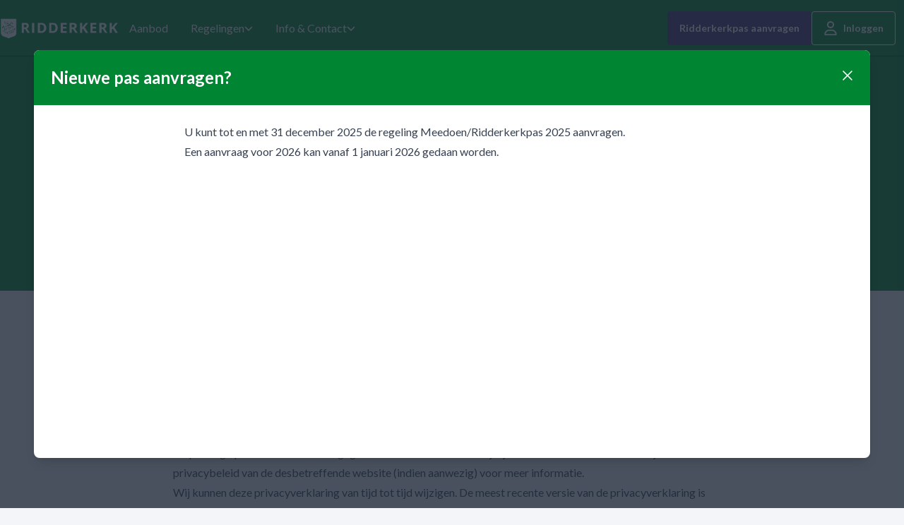

--- FILE ---
content_type: text/html
request_url: https://www.ridderkerkpas.nl/privacyverklaring
body_size: 11922
content:
<!doctype html>

<html lang="nl" class="sm:!overflow-y-auto">
    <head>
        <meta charset="utf-8">
        <meta http-equiv="X-UA-Compatible" content="IE=edge">
        <meta name="viewport" content="width=device-width, initial-scale=1.0, viewport-fit=cover">
        <meta name="pusher-key" content="b351617c6abbff225fc4">
        <link rel="preload" as="style" href="https://www.ridderkerkpas.nl/build/assets/site-C3CFzGD2.css" /><link rel="modulepreload" href="https://www.ridderkerkpas.nl/build/assets/site-Cv8Am3hp.js" /><link rel="stylesheet" href="https://www.ridderkerkpas.nl/build/assets/site-C3CFzGD2.css" data-navigate-track="reload" /><script type="module" src="https://www.ridderkerkpas.nl/build/assets/site-Cv8Am3hp.js" data-navigate-track="reload"></script>        <link rel="preload" as="style" href="https://www.ridderkerkpas.nl/build/assets/app-BhOyZ0D3.css" /><link rel="stylesheet" href="https://www.ridderkerkpas.nl/build/assets/app-BhOyZ0D3.css" data-navigate-track="reload" />
        
<title>
    
    Privacyverklaring
     &#124; 
    
    Ridderkerkpas
</title>






    




    
        
            <link rel="alternate" hreflang="nl-NL" href="https://www.ridderkerkpas.nl/privacyverklaring">
        
    




    
        <link rel="canonical" href="https://www.ridderkerkpas.nl/privacyverklaring">
    














<meta property="og:site_name" content="Ridderkerkpas">
<meta property="og:type" content="website">
<meta property="og:locale" content="nl_NL">

    <meta property="og:title" content="Privacyverklaring">









    
    

    
    

    

    

    

        







    
    <link rel="icon" href="" type="image/svg+xml">
    
    <link rel="mask-icon" href="" color="#000000">
    
    
        <link rel="apple-touch-icon" href="/favicons/apple-touch-icon.png">
    
    
    <link rel="manifest" href="/site.webmanifest">




        <!-- Livewire Styles --><style >[wire\:loading][wire\:loading], [wire\:loading\.delay][wire\:loading\.delay], [wire\:loading\.inline-block][wire\:loading\.inline-block], [wire\:loading\.inline][wire\:loading\.inline], [wire\:loading\.block][wire\:loading\.block], [wire\:loading\.flex][wire\:loading\.flex], [wire\:loading\.table][wire\:loading\.table], [wire\:loading\.grid][wire\:loading\.grid], [wire\:loading\.inline-flex][wire\:loading\.inline-flex] {display: none;}[wire\:loading\.delay\.none][wire\:loading\.delay\.none], [wire\:loading\.delay\.shortest][wire\:loading\.delay\.shortest], [wire\:loading\.delay\.shorter][wire\:loading\.delay\.shorter], [wire\:loading\.delay\.short][wire\:loading\.delay\.short], [wire\:loading\.delay\.default][wire\:loading\.delay\.default], [wire\:loading\.delay\.long][wire\:loading\.delay\.long], [wire\:loading\.delay\.longer][wire\:loading\.delay\.longer], [wire\:loading\.delay\.longest][wire\:loading\.delay\.longest] {display: none;}[wire\:offline][wire\:offline] {display: none;}[wire\:dirty]:not(textarea):not(input):not(select) {display: none;}:root {--livewire-progress-bar-color: #2299dd;}[x-cloak] {display: none !important;}[wire\:cloak] {display: none !important;}</style>
    </head>
    <body class="flex flex-col min-h-screen bg-secondary-light selection:bg-primary selection:text-contrast">

        <noscript>
    <style>
        nav ul [x-cloak],
        nav ul li ul {
            display: block !important;
        }
    </style>
    <p class="relative z-50 py-3 px-4 bg-gray-100 border-b border-gray-200 text-center font-bold text-xs text-gray-600">Deze website vereist Javascript om sommige onderdelen goed te laten functioneren.</p>
</noscript>
        <a class="fixed z-50 hidden md:block top-4 left-8 py-2 px-4 bg-primary text-contrast text-sm font-bold -translate-y-24 opacity-0 focus-visible:translate-y-0 focus-visible:opacity-100 focus:outline-none focus-visible:ring-2 ring-primary ring-offset-2 motion-safe:transition-all" href="#content">
	Doorgaan naar content
</a>
                
        
        
            <header class="fixed z-40 top-0 left-0 right-0 bg-primary h-16 lg:h-20 border-b border-primary-dark">
    <div class="h-full flex items-center gap-4 lg:pr-3 max-w-[1680px] mx-auto">
        <div class="h-full flex items-center">
            <a
    class="block motion-safe:transition-transform focus:outline-none focus-visible:ring-2 ring-primary focus:outline-none focus-visible:border-4 focus-visible:ring-offset-2 focus-visible:border-dashed focus-visible:border-black"
    aria-label="Logo Ridderkerkpas"
    href="/"
>
    <img src="/assets/logo-ridderkerk-wit-nieuw.png" class="select-none" width="167" alt="Logo Ridderkerkpas"/>
</a>
        </div>
        <div class="flex-1 flex justify-end h-full">
            <nav class="hidden text-primary-text lg:flex justify-between items-center w-full" aria-label="Hoofdnavigatie">
    <ul class="flex items-center">
                    <li
        class="relative leading-none"
>
    <a
        class="group base-transition relative whitespace-nowrap
        flex flex-row px-4 gap-2 items-center
        font-medium
        focus:outline-none focus-visible:border-4 focus-visible:ring-offset-2 focus-visible:border-dashed focus-visible:border-black
        hover:bg-primary-dark hover:text-primary-dark-text focus:bg-primary-dark focus:text-primary-dark-text
                    md:min-h-[80px]
                            text-primary-text
        "
                    href="/aanbod"
            >
        Aanbod

                    </a>
    </li>
                    <li
            x-data="{ subnavOpen: false, navHover: false }"
        @keyup.escape.stop.prevent.window="subnavOpen = false"
        @mouseleave="subnavOpen = false"
        x-ref="navitem"
        @focusin.window="(!$refs.subnav.contains($event.target) && !$refs.navitem.contains($event.target)) && (subnavOpen = false)"
        x-cloak
        class="relative leading-none"
>
    <a
        class="group base-transition relative whitespace-nowrap
        flex flex-row px-4 gap-2 items-center
        font-medium
        focus:outline-none focus-visible:border-4 focus-visible:ring-offset-2 focus-visible:border-dashed focus-visible:border-black
        hover:bg-primary-dark hover:text-primary-dark-text focus:bg-primary-dark focus:text-primary-dark-text
                    md:min-h-[80px]
                            text-primary-text
        "
                    href="#"
            @mouseover="subnavOpen = true; navHover = true"
            @focus="subnavOpen = true; navHover = true"
            @click="navClickHandler"
            :aria-label="subnavOpen
                    ? 'Regelingen Sluit subnavigatie'
                    : 'Regelingen Open subnavigatie'"
            :aria-expanded="subnavOpen"
            >
        Regelingen

                            <div class="transition-transform origin-l w-3 h-3" :class="{ 'rotate-180': subnavOpen }">
                <svg class="w-3 h-3 fill-current " xmlns="http://www.w3.org/2000/svg" viewBox="0 0 512 512" fill="currentColor"><path d="M233.4 406.6c12.5 12.5 32.8 12.5 45.3 0l192-192c12.5-12.5 12.5-32.8 0-45.3s-32.8-12.5-45.3 0L256 338.7 86.6 169.4c-12.5-12.5-32.8-12.5-45.3 0s-12.5 32.8 0 45.3l192 192z" fill="currentColor"/></svg>
            </div>
            </a>
            <div x-cloak
             x-show="subnavOpen"
             x-transition:enter="transition-all ease-out duration-300"
             x-transition:enter-start="opacity-0"
             x-transition:enter-end="opacity-100"
             x-transition:leave="transition-all ease-out duration-300"
             x-transition:leave-start="opacity-100"
             x-transition:leave-end="opacity-0"

             class="absolute left-0 min-w-[180px]">
            <ul
                x-ref="subnav"
                class="flex flex-col overflow-hidden bg-black rounded-b-lg shadow"
                x-show="subnavOpen"
                x-transition:enter="transition-all ease-out duration-300"
                x-transition:enter-start="translate-y-2"
                x-transition:enter-end="translate-y-0"
                x-transition:leave="transition-all ease-out duration-300"
                x-transition:leave-start="translate-y-0"
                x-transition:leave-end="translate-y-2"
            >
                                    <li
        class="relative leading-none"
>
    <a
        class="group base-transition relative whitespace-nowrap
        flex flex-row px-4 gap-2 items-center
        font-medium
        focus:outline-none focus-visible:border-4 focus-visible:ring-offset-2 focus-visible:border-dashed focus-visible:border-black
        hover:bg-primary-dark hover:text-primary-dark-text focus:bg-primary-dark focus:text-primary-dark-text
                    p-4 text-primary-dark-text
                            text-primary-text
        "
                    href="/alle-regelingen/meedoen-regeling"
            >
        Meedoen regeling

                    </a>
    </li>
                                    <li
        class="relative leading-none"
>
    <a
        class="group base-transition relative whitespace-nowrap
        flex flex-row px-4 gap-2 items-center
        font-medium
        focus:outline-none focus-visible:border-4 focus-visible:ring-offset-2 focus-visible:border-dashed focus-visible:border-black
        hover:bg-primary-dark hover:text-primary-dark-text focus:bg-primary-dark focus:text-primary-dark-text
                    p-4 text-primary-dark-text
                            text-primary-text
        "
                    href="/alle-regelingen/kindpakket"
            >
        Kindpakket

                    </a>
    </li>
                                    <li
        class="relative leading-none"
>
    <a
        class="group base-transition relative whitespace-nowrap
        flex flex-row px-4 gap-2 items-center
        font-medium
        focus:outline-none focus-visible:border-4 focus-visible:ring-offset-2 focus-visible:border-dashed focus-visible:border-black
        hover:bg-primary-dark hover:text-primary-dark-text focus:bg-primary-dark focus:text-primary-dark-text
                    p-4 text-primary-dark-text
                            text-primary-text
        "
                    href="/alle-regelingen/mantelzorgpluim"
            >
        Mantelzorgpluim

                    </a>
    </li>
                            </ul>
        </div>
        <script>
            function navClickHandler () {
                if (this.navHover === true) {
                    this.navHover = false;
                    this.subnavOpen = window.ontouchstart === undefined ? false : !this.subnavOpen;
                }
                else {
                    this.subnavOpen = !this.subnavOpen;
                }
            }
        </script>
    </li>
                    <li
            x-data="{ subnavOpen: false, navHover: false }"
        @keyup.escape.stop.prevent.window="subnavOpen = false"
        @mouseleave="subnavOpen = false"
        x-ref="navitem"
        @focusin.window="(!$refs.subnav.contains($event.target) && !$refs.navitem.contains($event.target)) && (subnavOpen = false)"
        x-cloak
        class="relative leading-none"
>
    <a
        class="group base-transition relative whitespace-nowrap
        flex flex-row px-4 gap-2 items-center
        font-medium
        focus:outline-none focus-visible:border-4 focus-visible:ring-offset-2 focus-visible:border-dashed focus-visible:border-black
        hover:bg-primary-dark hover:text-primary-dark-text focus:bg-primary-dark focus:text-primary-dark-text
                    md:min-h-[80px]
                            text-primary-text
        "
                    href="#"
            @mouseover="subnavOpen = true; navHover = true"
            @focus="subnavOpen = true; navHover = true"
            @click="navClickHandler"
            :aria-label="subnavOpen
                    ? 'Info &amp; Contact Sluit subnavigatie'
                    : 'Info &amp; Contact Open subnavigatie'"
            :aria-expanded="subnavOpen"
            >
        Info &amp; Contact

                            <div class="transition-transform origin-l w-3 h-3" :class="{ 'rotate-180': subnavOpen }">
                <svg class="w-3 h-3 fill-current " xmlns="http://www.w3.org/2000/svg" viewBox="0 0 512 512" fill="currentColor"><path d="M233.4 406.6c12.5 12.5 32.8 12.5 45.3 0l192-192c12.5-12.5 12.5-32.8 0-45.3s-32.8-12.5-45.3 0L256 338.7 86.6 169.4c-12.5-12.5-32.8-12.5-45.3 0s-12.5 32.8 0 45.3l192 192z" fill="currentColor"/></svg>
            </div>
            </a>
            <div x-cloak
             x-show="subnavOpen"
             x-transition:enter="transition-all ease-out duration-300"
             x-transition:enter-start="opacity-0"
             x-transition:enter-end="opacity-100"
             x-transition:leave="transition-all ease-out duration-300"
             x-transition:leave-start="opacity-100"
             x-transition:leave-end="opacity-0"

             class="absolute left-0 min-w-[180px]">
            <ul
                x-ref="subnav"
                class="flex flex-col overflow-hidden bg-black rounded-b-lg shadow"
                x-show="subnavOpen"
                x-transition:enter="transition-all ease-out duration-300"
                x-transition:enter-start="translate-y-2"
                x-transition:enter-end="translate-y-0"
                x-transition:leave="transition-all ease-out duration-300"
                x-transition:leave-start="translate-y-0"
                x-transition:leave-end="translate-y-2"
            >
                                    <li
        class="relative leading-none"
>
    <a
        class="group base-transition relative whitespace-nowrap
        flex flex-row px-4 gap-2 items-center
        font-medium
        focus:outline-none focus-visible:border-4 focus-visible:ring-offset-2 focus-visible:border-dashed focus-visible:border-black
        hover:bg-primary-dark hover:text-primary-dark-text focus:bg-primary-dark focus:text-primary-dark-text
                    p-4 text-primary-dark-text
                            text-primary-text
        "
                    href="/veelgestelde-vragen"
            >
        Veelgestelde vragen

                    </a>
    </li>
                                    <li
        class="relative leading-none"
>
    <a
        class="group base-transition relative whitespace-nowrap
        flex flex-row px-4 gap-2 items-center
        font-medium
        focus:outline-none focus-visible:border-4 focus-visible:ring-offset-2 focus-visible:border-dashed focus-visible:border-black
        hover:bg-primary-dark hover:text-primary-dark-text focus:bg-primary-dark focus:text-primary-dark-text
                    p-4 text-primary-dark-text
                            text-primary-text
        "
                    href="/contact"
            >
        Contact

                    </a>
    </li>
                            </ul>
        </div>
        <script>
            function navClickHandler () {
                if (this.navHover === true) {
                    this.navHover = false;
                    this.subnavOpen = window.ontouchstart === undefined ? false : !this.subnavOpen;
                }
                else {
                    this.subnavOpen = !this.subnavOpen;
                }
            }
        </script>
    </li>
            </ul>
    <ul class="flex gap-2 h-full md:h-auto">
        <span class="nocache" data-nocache="76d58cd6166d9346ad8c5871eeef7ad34e2a42135f7c0d82e9fe759f40a1c9333b7ff3b4"></span>    </ul>
</nav>


<nav
        class="lg:hidden h-full"
        aria-label="Hoofdnavigatie"
>
    <div class="flex h-full">
        <div
            x-data="initMobileNavigatie()"
            x-cloak
        >
            <div
                @click.prevent="mobileNavOpen = !mobileNavOpen"
                class="relative z-20 flex gap-4 px-6 items-center justify-center h-full bg-primary text-primary-text focus:outline-none focus-visible:ring-2 ring-primary ring-offset-2"
                :aria-label="mobileNavOpen ? 'Sluit navigatie' : 'Open navigatie'"
                :aria-expanded="mobileNavOpen">
                Menu
                <svg class="w-6 h-6 fill-current" aria-hidden="true" xmlns="http://www.w3.org/2000/svg" viewBox="0 0 448 512"><path d="M0 96C0 78.3 14.3 64 32 64H416c17.7 0 32 14.3 32 32s-14.3 32-32 32H32C14.3 128 0 113.7 0 96zM0 256c0-17.7 14.3-32 32-32H416c17.7 0 32 14.3 32 32s-14.3 32-32 32H32c-17.7 0-32-14.3-32-32zM448 416c0 17.7-14.3 32-32 32H32c-17.7 0-32-14.3-32-32s14.3-32 32-32H416c17.7 0 32 14.3 32 32z"/></svg>
            </div>
            <div
                class="fixed left-0 right-0 top-0 bottom-0 sm:left-auto sm:bottom-auto sm:min-w-[368px]
            z-40 flex flex-col justify-center text-primary-text overflow-hidden sm:rounded-bl-xl"
                x-show="mobileNavOpen"
                @click.outside="closeAll"
                x-trap.inert.noscroll="mobileNavOpen"
            >
                <button
                    @click="closeAll"
                    x-show="mobileNavOpen"
                    x-transition:enter="transition-all ease-out duration-300"
                    x-transition:enter-start="opacity-0 translate-x-full"
                    x-transition:enter-end="opacity-100 translate-x-0"
                    x-transition:leave="transition-all ease-out duration-100"
                    x-transition:leave-start="opacity-100 translate-x-0"
                    x-transition:leave-end="opacity-0 translate-x-full"
                    class="absolute right-5 top-5 z-50 flex items-center justify-center w-12 h-12 text-black bg-white rounded-full focus:outline-none focus-visible:ring-none transform"
                    :aria-label="mobileNavOpen ? 'Sluit navigatie' : 'Open navigatie'"
                    :aria-expanded="mobileNavOpen">
                    <svg class="w-6 h-6 stroke-current" aria-hidden="true" xmlns="http://www.w3.org/2000/svg" width="40" height="32" viewBox="0 0 40 32" fill="none"><path d="M29.5 23.4375C30.0625 24.0625 30.0625 25 29.5 25.5625C28.875 26.1875 27.9375 26.1875 27.375 25.5625L20 18.125L12.5625 25.5625C11.9375 26.1875 11 26.1875 10.4375 25.5625C9.8125 25 9.8125 24.0625 10.4375 23.4375L17.875 16L10.4375 8.5625C9.8125 7.9375 9.8125 7 10.4375 6.4375C11 5.8125 11.9375 5.8125 12.5 6.4375L20 13.9375L27.4375 6.5C28 5.875 28.9375 5.875 29.5 6.5C30.125 7.0625 30.125 8 29.5 8.625L22.0625 16L29.5 23.4375Z"/></svg>
                </button>
                                <div class="relative bg-gray-800 z-20 pt-8 px-8 pb-12 overflow-x-hidden overflow-y-auto max-h-[calc(100vh_-_4rem)] ">
                    <ul class="flex flex-col py-2 space-y-4">
                                                    <li
                                x-show="mobileNavOpen"
                                x-transition:enter="transition-all ease-out duration-300 delay-300"
                                x-transition:enter-start="opacity-0 translate-y-12 sm:translate-y-0 sm:translate-x-full"
                                x-transition:enter-end="opacity-100 translate-y-0 sm:translate-x-0"
                                x-transition:leave="transition-all ease-out duration-100 delay-0"
                                x-transition:leave-start="opacity-100 translate-y-0 sm:translate-x-0"
                                x-transition:leave-end="opacity-0 -translate-y-12 sm:translate-y-0 sm:translate-x-full"
                                class="leading-none transform"
                            >
                                <a
                                    class="w-full py-2 flex items-center justify-between text-xl font-normal tracking-wide hover:text-primary-text focus:outline-none focus-visible:ring-2 ring-primary
                                 text-contrast "
                                                                        href="/aanbod"
                                                                    >
                                    <span>Aanbod</span>
                                                                    </a>
                                                            </li>
                                                    <li
                                x-show="mobileNavOpen"
                                x-transition:enter="transition-all ease-out duration-300 delay-400"
                                x-transition:enter-start="opacity-0 translate-y-12 sm:translate-y-0 sm:translate-x-full"
                                x-transition:enter-end="opacity-100 translate-y-0 sm:translate-x-0"
                                x-transition:leave="transition-all ease-out duration-100 delay-0"
                                x-transition:leave-start="opacity-100 translate-y-0 sm:translate-x-0"
                                x-transition:leave-end="opacity-0 -translate-y-12 sm:translate-y-0 sm:translate-x-full"
                                class="leading-none transform"
                            >
                                <a
                                    class="w-full py-2 flex items-center justify-between text-xl font-normal tracking-wide hover:text-primary-text focus:outline-none focus-visible:ring-2 ring-primary
                                 text-contrast "
                                                                        href="#"
                                    sub-id="subnav-1"
                                    @click="showSubnav"
                                    :aria-label="currentSubNav === 'subnav-1'
                                    ? 'Sluit subnavigatie'
                                    : 'Open subnavigatie'"
                                    :aria-expanded="currentSubNav === 'subnav-1'"
                                                                    >
                                    <span>Regelingen</span>
                                                                            <template x-if="currentSubNav !== 'subnav-1'">
                                            <svg class="w-4 h-4 fill-current" aria-hidden="true" xmlns="http://www.w3.org/2000/svg" viewBox="0 0 512 512" fill="currentColor"><path d="M233.4 406.6c12.5 12.5 32.8 12.5 45.3 0l192-192c12.5-12.5 12.5-32.8 0-45.3s-32.8-12.5-45.3 0L256 338.7 86.6 169.4c-12.5-12.5-32.8-12.5-45.3 0s-12.5 32.8 0 45.3l192 192z" fill="currentColor"/></svg>
                                        </template>
                                        <template x-if="currentSubNav === 'subnav-1'">
                                            <svg class="w-4 h-4 fill-current" aria-hidden="true" xmlns="http://www.w3.org/2000/svg" viewBox="0 0 512 512"><path d="M233.4 105.4c12.5-12.5 32.8-12.5 45.3 0l192 192c12.5 12.5 12.5 32.8 0 45.3s-32.8 12.5-45.3 0L256 173.3 86.6 342.6c-12.5 12.5-32.8 12.5-45.3 0s-12.5-32.8 0-45.3l192-192z"/></svg>
                                        </template>
                                                                    </a>
                                                                    <ul
                                        x-show="currentSubNav === 'subnav-1'"
                                        class="flex flex-col items-stretch rounded-lg bg-gray-900 mt-4"
                                        x-collapse
                                    >
                                                                                    <li class="mt-2">
                                                <a
                                                    class="block leading-6 px-4 py-2 whitespace-nowrap font-normal hover:text-primary-text focus:outline-none focus-visible:ring-2 ring-primary
                                            "
                                                    href="/alle-regelingen/meedoen-regeling"
                                                >
                                                    Meedoen regeling
                                                </a>
                                            </li>
                                                                                    <li class="">
                                                <a
                                                    class="block leading-6 px-4 py-2 whitespace-nowrap font-normal hover:text-primary-text focus:outline-none focus-visible:ring-2 ring-primary
                                            "
                                                    href="/alle-regelingen/kindpakket"
                                                >
                                                    Kindpakket
                                                </a>
                                            </li>
                                                                                    <li class=" mb-2">
                                                <a
                                                    class="block leading-6 px-4 py-2 whitespace-nowrap font-normal hover:text-primary-text focus:outline-none focus-visible:ring-2 ring-primary
                                            "
                                                    href="/alle-regelingen/mantelzorgpluim"
                                                >
                                                    Mantelzorgpluim
                                                </a>
                                            </li>
                                                                            </ul>
                                                            </li>
                                                    <li
                                x-show="mobileNavOpen"
                                x-transition:enter="transition-all ease-out duration-300 delay-500"
                                x-transition:enter-start="opacity-0 translate-y-12 sm:translate-y-0 sm:translate-x-full"
                                x-transition:enter-end="opacity-100 translate-y-0 sm:translate-x-0"
                                x-transition:leave="transition-all ease-out duration-100 delay-0"
                                x-transition:leave-start="opacity-100 translate-y-0 sm:translate-x-0"
                                x-transition:leave-end="opacity-0 -translate-y-12 sm:translate-y-0 sm:translate-x-full"
                                class="leading-none transform"
                            >
                                <a
                                    class="w-full py-2 flex items-center justify-between text-xl font-normal tracking-wide hover:text-primary-text focus:outline-none focus-visible:ring-2 ring-primary
                                 text-contrast "
                                                                        href="#"
                                    sub-id="subnav-2"
                                    @click="showSubnav"
                                    :aria-label="currentSubNav === 'subnav-2'
                                    ? 'Sluit subnavigatie'
                                    : 'Open subnavigatie'"
                                    :aria-expanded="currentSubNav === 'subnav-2'"
                                                                    >
                                    <span>Info &amp; Contact</span>
                                                                            <template x-if="currentSubNav !== 'subnav-2'">
                                            <svg class="w-4 h-4 fill-current" aria-hidden="true" xmlns="http://www.w3.org/2000/svg" viewBox="0 0 512 512" fill="currentColor"><path d="M233.4 406.6c12.5 12.5 32.8 12.5 45.3 0l192-192c12.5-12.5 12.5-32.8 0-45.3s-32.8-12.5-45.3 0L256 338.7 86.6 169.4c-12.5-12.5-32.8-12.5-45.3 0s-12.5 32.8 0 45.3l192 192z" fill="currentColor"/></svg>
                                        </template>
                                        <template x-if="currentSubNav === 'subnav-2'">
                                            <svg class="w-4 h-4 fill-current" aria-hidden="true" xmlns="http://www.w3.org/2000/svg" viewBox="0 0 512 512"><path d="M233.4 105.4c12.5-12.5 32.8-12.5 45.3 0l192 192c12.5 12.5 12.5 32.8 0 45.3s-32.8 12.5-45.3 0L256 173.3 86.6 342.6c-12.5 12.5-32.8 12.5-45.3 0s-12.5-32.8 0-45.3l192-192z"/></svg>
                                        </template>
                                                                    </a>
                                                                    <ul
                                        x-show="currentSubNav === 'subnav-2'"
                                        class="flex flex-col items-stretch rounded-lg bg-gray-900 mt-4"
                                        x-collapse
                                    >
                                                                                    <li class="mt-2">
                                                <a
                                                    class="block leading-6 px-4 py-2 whitespace-nowrap font-normal hover:text-primary-text focus:outline-none focus-visible:ring-2 ring-primary
                                            "
                                                    href="/veelgestelde-vragen"
                                                >
                                                    Veelgestelde vragen
                                                </a>
                                            </li>
                                                                                    <li class=" mb-2">
                                                <a
                                                    class="block leading-6 px-4 py-2 whitespace-nowrap font-normal hover:text-primary-text focus:outline-none focus-visible:ring-2 ring-primary
                                            "
                                                    href="/contact"
                                                >
                                                    Contact
                                                </a>
                                            </li>
                                                                            </ul>
                                                            </li>
                                            </ul>
                    <ul class="flex flex-col pt-4 py-2 space-y-4">
                        <span class="nocache" data-nocache="3ba7447dd9d6a975732b2ba24b01425f62130762beb346edaf483987eaa96df3e6e45c93"></span>                    </ul>
                </div>

                <div class="base-transition lg:hidden off-canvas fixed sm:absolute z-10 left-0 right-0 top-0 bottom-0 sm:left-auto sm:bottom-auto w-full h-full bg-black text-white transform"
                     :class="{ 'h-screen': mobileNavOpen }"
                     x-show="mobileNavOpen"
                     x-transition:enter="transition-all ease-out duration-300"
                     x-transition:enter-start="-translate-y-full sm:translate-y-0 sm:translate-x-full"
                     x-transition:enter-end="translate-y-0 sm:translate-y-0 sm:translate-x-0"
                     x-transition:leave="transition-all ease-out duration-100"
                     x-transition:leave-start="translate-y-0 sm:translate-y-0 sm:translate-x-0"
                     x-transition:leave-end="-translate-y-full sm:translate-y-0 sm:translate-x-full"></div>
            </div>

            <script type="text/javascript">
                /* click.outside navigation fix */
                function initMobileNavigatie() {
                    return {
                        mobileNavOpen: false,
                        currentSubNav: null,
                        showSubnav(e) {
                            this.currentSubNav !== e.target.closest('a').getAttribute('sub-id') ? this.currentSubNav = e.target.closest('a').getAttribute('sub-id') : this.currentSubNav = null;
                        },
                        closeAll() {
                            this.currentSubNav = null
                            setTimeout(() => {
                                this.mobileNavOpen = false
                            }, 10)
                        }
                    }
                }
            </script>
        </div>
        <span class="nocache" data-nocache="82f58409104a8405dd7ec7e059a3bb95ab37b346415cfb832ce2fd5a0e2ecd59f44ae023"></span>    </div>
</nav>
        </div>
    </div>
</header>
        <div class="pt-16 lg:pt-20 bg-secondary-light" id="contentholder">
            <div>
    
    
    </div>
                <section class="bg-primary w-full">
        
        <div class="fluid-container grid grid-cols-12
                 py-14 md:py-16 lg:py-24
                                     ">
            <div class="size-lg">
                <div class="max-w-1/2 flex flex-col size-lg">
                    <h1 class="font-semibold break-words md:break-normal text-3xl md:text-5xl lg:text-6xl text-primary-text text-center pb-4">Privacyverklaring</h1>
                    <div class="text-center font-normal text-primary-text text-md md:text-xl lg:text-2xl">
                        <p>Dit is de privacyverklaring van de Ridderkerkpas. Hierin leggen wij uit hoe wij jouw persoonsgegevens verzamelen en gebruiken.</p>
                    </div>
                </div>
            </div>
        </div>
    </section>
    <main class="outer-grid pt-12 " id="content">
                                    <section class="fluid-container grid grid-cols-12">
    <article
	class="
		prose
		prose-a:text-functional-link
		hover:prose-a:text-functional-link
		focus:prose-a:outline-none
		focus-visible:prose-a:ring
		focus-visible:prose-a:ring-primary
		focus-visible:prose-a:rounded-sm
		prose-blockquote:border-primary
		prose-figure:my-0
		prose-headings:text-primary
		prose-hr:border-neutral
		prose-lead:text-black-text
		prose-li:marker:text-black
		prose-pre:whitespace-pre-wrap
		prose-strong:text-black-text
		max-w-none
		contents
	"
>
	<div class="size-lg">
    <h2><strong>1. Wanneer is deze privacyverklaring van toepassing?</strong></h2><p>Om je te helpen op deze website is het nodig om persoonsgegevens van jou te verwerken. Deze privacyverklaring is van toepassing op alle persoonsgegevens die wij verzamelen, gebruiken, delen en opslaan over jou wanneer je de website bezoekt, je aanmeldt, de tools gebruikt, een gemeentelijke regeling via de website aanvraagt of wanneer je contact met ons hebt.</p><p>Deze website bevat verwijzingen naar websites van derden, zoals hyperlinks. Deze privacyverklaring is niet van toepassing op het verzamelen van gegevens via die websites en wij zijn daar ook niet verantwoordelijk voor. Zie het privacybeleid van de desbetreffende website (indien aanwezig) voor meer informatie.</p><p>Wij kunnen deze privacyverklaring van tijd tot tijd wijzigen. De meest recente versie van de privacyverklaring is beschikbaar op de website. In geval van ingrijpende wijzigingen van deze privacyverklaring informeren we je voordat deze wijzigingen van kracht worden.</p><h2><strong>2. Wie is verantwoordelijk voor jouw gegevens?</strong></h2><p>Ridderkerkpas is een initiatief van Gemeente Ridderkerk. Op de Ridderkerkpas staan tegoeden die jij voor verschillende producten en activiteiten kunt gebruiken.</p><p>Gemeente Ridderkerk is verantwoordelijk voor het verwerken van je persoonsgegevens zoals nader beschreven in deze privacyverklaring. BS&amp;F verzorgt de uitvoering en digitale ondersteuning van Ridderkerkpas. Dit betekent dat BS&amp;F wordt ingeschakeld als verwerker door Gemeente Ridderkerk ter ondersteuning bij de uitoefening van hun wettelijke bevoegdheden op basis van de Gemeentewet en/of de Participatiewet.</p><p>Gemeente Ridderkerk en BS&amp;F hebben een verwerkersovereenkomst gesloten met afspraken om de rolverdeling bij de verwerking van persoonsgegevens te verduidelijken en afspraken te maken over de invulling van onze verplichtingen uit de AVG. Doel van deze regeling is om effectieve naleving van de AVG te waarborgen en ervoor te zorgen dat je jouw rechten kunt uitoefenen.</p><p>Waar in deze privacyverklaring wordt gesproken over ‘wij’ gaat het over de gemeente, die eventueel BS&amp;F inschakelt om hierbij te helpen.</p><p>Als je naar aanleiding van deze verklaring contact met ons wilt opnemen, dan kan dat via de contactgegevens die te vinden zijn in paragraaf 8. </p><h2><strong>3. Welke gegevens verzamelen wij en hoe komen we aan jouw gegevens?</strong></h2><p>Wij verwerken de volgende persoonsgegevens van en over jou:</p><h3><strong>(a) Naam- en contactgegevens</strong></h3><p>Dit zijn de gegevens die je zelf invoert wanneer je via de website contact met ons opneemt, zoals je voor- en achternaam, telefoonnummer en e-mailadres.</p><h3><strong>(b) Gegevens ten behoeve van het aanvragen van Ridderkerkpas</strong></h3><p>Om via de website een aanvraag in te dienen voor de Ridderkerkpas is het noodzakelijk om, naast de onder (a) genoemde gegevens, ook onderstaande gegevens in te vullen. Zonder deze gegevens is het niet mogelijk om via de website een aanvraag in te dienen.</p><p>Deze gegevens lever je aan door het aanvraagformulier in te vullen:</p><ul><li><p>Je adresgegevens, en in voorkomend geval ook afwijkende contactgegevens (bijvoorbeeld van een bewindvoerder);</p></li><li><p>Je geboortedatum;</p></li><li><p>Je geslacht;</p></li><li><p>Je nationaliteit;</p></li><li><p>Burgerservicenummer (BSN);</p></li><li><p>Burgerlijke staat;</p></li><li><p>De samenstelling van je huishouden;</p></li><li><p>Je bankrekeningnummer (IBAN)</p></li></ul><p>Het hangt van jouw situatie af welke persoonsgegevens precies nodig zijn. Niet in elk geval worden alle genoemde persoonsgegevens verwerkt.</p><p>Ook vragen we je om gegevens over je inkomen en vermogen om te bepalen of je onder de door de gemeente gestelde grens valt.</p><h2><strong>4. Voor welke doeleinden gebruiken wij jouw gegevens?</strong></h2><h3><strong>4.1 Wij gebruiken de in paragraaf 3 beschreven gegevens voor een of meer van de volgende doeleinden:</strong></h3><ol start="1"><li><p>Voor het leveren van diensten en om contact met je te onderhouden<br>Wij gebruiken de gegevens om het voor jou mogelijk te maken om de Ridderkerkpas af te nemen en de website te kunnen gebruiken.<br><br>Op deze website kun je je aanmelden om mee te doen aan Ridderkerkpas. Na jouw aanmelding kan je een account aanmaken voor de Mijn-omgeving. Jij krijgt dan een unieke gebruikersnaam met wachtwoord waarmee je kan inloggen. Houd deze geheim. Ook wij kunnen niet zien wat jouw wachtwoord is omdat wij deze onomkeerbaar versleutelen. Als je je wachtwoord bent vergeten kun je een nieuw wachtwoord aanvragen. Klik daarvoor op ‘Inloggen’ rechtsboven op de pagina. Klik daarna op ‘Wachtwoord vergeten?’. We sturen je dan een nieuw wachtwoord op het bij ons bekende e-mailadres.<br><br>Wanneer je via de website een Ridderkerkpas aanvraagt, beoordeelt Gemeente Ridderkerk of je hiervoor in aanmerking komt.<br><br>Wanneer je een vraag stelt via het contactformulier op de website is het nodig om jouw e-mailadres te verwerken zodat wij je een antwoord kunnen sturen.</p></li><li><p>Voor onderzoek om onze diensten te verbeteren<br>We verwerken jouw gegevens om onze dienstverlening te kunnen evalueren en te verbeteren. We voeren bijvoorbeeld onderzoek uit naar algemene trends in het gebruik van de website en diensten en naar het gedrag en de voorkeuren van websitebezoekers.<br> </p></li><li><p>Voor het sturen van serviceberichten en commerciële berichten<br>Je kunt je op de website aanmelden om e-mails te ontvangen over de Ridderkerkpas of andere ontwikkelingen op de website of in de dienstverlening.<br> </p></li><li><p>Voor het bijhouden van onze administratie en om te voldoen aan onze wettelijke verplichtingen<br>We verzamelen, bewaren en gebruiken jouw gegevens voor interne doeleinden, zoals voor het bijhouden van de administratie en om te voldoen aan wettelijke en fiscale verplichtingen.</p></li></ol><h3><strong>4.2 Wettelijke grondslagen</strong></h3><p>We verwerken jouw gegevens enkel op grond van jouw toestemming, om te voldoen aan een wettelijke verplichting, voor de uitvoering van een overeenkomst, of op grond van onze gerechtvaardigde belangen of die van een derde. Je kunt op elk moment jouw toestemming intrekken door de specifieke instructies te volgen die worden gegeven bij de verwerking waarvoor je toestemming hebt gegeven. Bijvoorbeeld door op de afmeldlink in onze e-mails te klikken. Daarnaast kun je ook op de in ‘8. Contactgegevens’ beschreven manier contact met ons opnemen om jouw toestemming in te trekken. Indien je weigert de persoonsgegevens te verstrekken die we nodig hebben voor de uitvoering van de overeenkomst of de naleving van een wettelijke verplichting, kunnen we mogelijk niet alle diensten of de volledige diensten leveren die je bij ons hebt aangevraagd.</p><p>Indien we jouw gegevens verwerken op grond van onze gerechtvaardigde belangen of die van een derde, dan lichten we deze belangen nader toe bij de betreffende verwerkingsactiviteiten. Wil je graag de volledige belangenafweging ontvangen die wij voorafgaand hebben gemaakt, neem dan contact met ons op via de onder ‘8. Contactgegevens’ beschreven manier.</p><h3><strong>4.3 Profilering</strong></h3><p>Als je een regeling aanvraagt op de website die afhankelijk is van jouw inkomen is sprake van &#039;profilering&#039; omdat jouw inkomens- en eventueel vermogenssituatie dan wordt geanalyseerd. Het gevolg hiervan is dat duidelijk wordt of je wel of geen recht hebt op de Ridderkerkpas. Hierbij is geen sprake van geautomatiseerde besluitvorming, omdat altijd een mens meekijkt.</p><h3><strong>4.4 Doelbinding</strong></h3><p>Het is mogelijk dat jouw persoonsgegevens in bepaalde gevallen voor een ander doel worden verwerkt dan waarvoor deze oorspronkelijk zijn verzameld. Bijvoorbeeld omdat je een Ridderkerkpas hebt aangevraagd en wij je ook willen wijzen op je recht op een andere regeling, zoals een Gemeentepolis. In dat geval wordt vooraf een zogenaamde &#039;doelbindingstoets&#039; uitgevoerd om te bepalen of dit in het betreffende geval verenigbaar is met het oorspronkelijke doel van de verzameling van de gegevens.</p><h2><strong>5. Welke derden hebben toegang tot jouw gegevens?</strong></h2><p>We maken ook gebruik van derden voor het leveren van onze diensten, zoals ICT-leveranciers. Zij helpen ons onder andere bij het bouwen, uitvoeren, onderhouden en uitbreiden van de functionaliteiten op de website. Om mails aan jou te kunnen versturen maken we gebruik van Brevo (<a rel="noreferrer noopener" target="_blank" href="https://www.brevo.com/legal/privacypolicy/">privacybeleid van Brevo</a>) en Mailgun (<a rel="noreferrer noopener" target="_blank" href="https://www.mailgun.com/legal/privacy-policy/">privacybeleid van Mailgun</a>).</p><p>Wij zullen verder geen gegevens aan andere categorieën partijen verstrekken dan de hierboven bedoelde, tenzij dat wettelijk is toegestaan of is verplicht.</p><h2><strong>6. Hoe beveiligen wij jouw gegevens en hoe lang bewaren wij deze?</strong></h2><p>De informatiebeveiliging van BS&amp;F is gecertificeerd op basis van de ISO27001-normering. Dit betekent dat BS&amp;F technische en organisatorische beveiligingsmaatregelen heeft getroffen om verlies en misbruik van en ongeautoriseerde toegang tot jouw persoonsgegevens te voorkomen. Hierdoor hebben bijvoorbeeld alleen bepaalde personen toegang tot jouw gegevens, is die toegang afgeschermd en wordt gebruik gemaakt van firewalls, veilige servers en overeenkomsten met derden.</p><p>Wij bewaren jouw persoonsgegevens niet langer dan noodzakelijk is. Dat betekent dat wij jouw gegevens niet langer bewaren dan nodig is om de werkzaamheden uit te voeren. Het voorgaande is niet van toepassing indien wij jouw gegevens langer moeten bewaren op grond van een wettelijke verplichting. Wanneer we gegevens niet langer nodig hebben, vernietigen we deze gegevens of we anonimiseren ze, zodat ze niet meer naar jou teruggeleid kunnen worden.</p><h2><strong>7. Hoe kun je jouw wettelijke rechten uitoefenen?</strong></h2><p>Je kunt op de onder ‘8. Contactgegevens’ beschreven manier contact met ons opnemen om de rechten uit te oefenen die jou zijn toegekend op grond van toepasselijke wet- en regelgeving op het gebied van gegevensbescherming, waaronder het recht (1) tot inzage, (2) op rectificatie, (3) op verwijdering, (4) op beperking van de verwerking van jouw gegevens, (5) om jouw gegevens over te dragen, en (6) om bezwaar te maken tegen de verwerking.</p><p><strong>NB.</strong> We zullen je in bepaalde gevallen vragen om aanvullende informatie zodat wij jouw identiteit kunnen vaststellen.</p><ol start="1"><li><p>Recht tot inzage<br>Je kunt ons vragen of wij persoonsgegevens van jou verwerken en jeu kunt inzage verkrijgen in deze gegevens door het ontvangen van een afschrift daarvan. Als we reageren op jouw verzoek tot inzage verstrekken we je ook aanvullende informatie, zoals het doel van de verwerking, de betrokken categorieën persoonsgegevens en andere informatie die je nodig hebt om dit recht goed uit te kunnen oefenen.<br> </p></li><li><p>Recht op rectificatie<br>Je hebt het recht jouw gegevens te rectificeren wanneer deze onjuist of onvolledig zijn. Op jouw verzoek verbeteren we onjuiste persoonsgegevens over jou, en vullen wij onvolledige persoonsgegevens aan, rekening houdend met de doeleinden waarvoor ze worden verwerkt, dit kan ook de afgifte van een aanvullende verklaring inhouden.<br> </p></li><li><p>Recht op verwijdering<br>Je hebt het recht om jouw persoonsgegevens te laten wissen. Dit betekent dat wij jouw persoonsgegevens verwijderen en, voor zover mogelijk, dat andere verwerkingsverantwoordelijken met wie wij jouw gegevens hebben gedeeld dat ook doen. Overigens vindt verwijdering van jouw persoonsgegevens slechts in bepaalde, door de wet voorgeschreven gevallen plaats; deze gevallen staan vermeld in artikel 17 van de AVG. Dit betreft onder meer gevallen waarin jouw persoonsgegevens niet langer nodig zijn voor het doel waarvoor ze oorspronkelijk waren verzameld en gevallen waarin zij onrechtmatig zijn verwerkt. Vanwege de wijze waarop wij bepaalde diensten inrichten, kan het enige tijd duren voordat back-ups zijn gewist.<br> </p></li><li><p>Recht op beperking van verwerking<br>Je hebt het recht de verwerking van jouw persoonsgegevens te laten beperken, wat inhoudt dat de verwerking van jouw gegevens gedurende een bepaalde tijd wordt opgeschort. Omstandigheden die aanleiding kunnen geven tot uitoefening van dit recht zijn bijvoorbeeld gevallen waarin de juistheid van jouw persoonsgegevens wordt betwist maar er enige tijd gemoeid is met het verifiëren daarvan. Dit recht belet ons niet om jouw persoonsgegevens te blijven opslaan. Voordat de beperking wordt opgeheven word je daarvan op de hoogte gesteld.<br> </p></li><li><p>Recht op overdraagbaarheid van gegevens<br>Het recht op overdraagbaarheid van gegevens houdt in dat je het recht hebt de op jou betrekking hebbende persoonsgegevens, indien technisch mogelijk, in een gestructureerde, gangbare en machine leesbare vorm te verkrijgen en deze aan een andere verwerkingsverantwoordelijke over te dragen. Op verzoek en indien technisch mogelijk, worden jouw persoonsgegevens door ons rechtstreeks overgedragen aan de andere verwerkingsverantwoordelijke.<br> </p></li><li><p>Recht van bezwaar<br>Je hebt het recht bezwaar te maken tegen de verwerking van jouw persoonsgegevens. Dit houdt in dat je ons kunt verzoeken jouw persoonsgegevens niet langer te verwerken. Dit is alleen van toepassing indien ‘gerechtvaardigde belangen’ (met inbegrip van profileren) de rechtsgrond voor de verwerking vormt (zie ‘4. Voor welke doeleinden gebruiken wij jouw gegevens?’). Wanneer jouw persoonsgegevens worden verwerkt voor direct-marketingdoeleinden, met inbegrip van profileren, voor zover dergelijke profilering verband houdt met direct marketing, heb je te allen tijde het recht hiertegen kosteloos bezwaar te maken. Wanneer je dit recht uitoefent worden jouw persoonsgegevens niet langer door ons voor dit doel verwerkt.</p></li></ol><p>Er kunnen zich situaties voordoen waarin wij gerechtigd zijn de in dit artikel bedoelde rechten te ontzeggen of beperken. In alle gevallen maken wij een zorgvuldige afweging of hiertoe reden bestaat en stellen wij je daarvan op de hoogte.</p><p>Zo kan het recht tot inzage worden ontzegd wanneer dit nodig is om de rechten en vrijheden van andere personen te beschermen, of kan geweigerd worden jouw persoonsgegevens te wissen indien de verwerking van deze gegevens nodig is ter nakoming van wettelijke verplichtingen. Je hebt altijd het recht om jouw toestemming in te trekken. Als je besluit jouw toestemming in te trekken voor bepaalde verwerkingen, heeft dat geen invloed op de rechtmatigheid van de verwerkingen die tot op dat moment zijn uitgevoerd. Het recht op overdraagbaarheid van gegevens kan niet worden uitgeoefend wanneer deze persoonsgegevens niet door jou zijn verstrekt of wanneer de gegevens niet op basis van jouw toestemming of ter uitvoering van een overeenkomst door ons zijn verwerkt.</p><p>Op grond van de privacywetgeving heb je ook het recht om een klacht in te dienen bij de Autoriteit Persoonsgegevens.</p><h2><strong>8. Contactgegevens</strong></h2><p>Wij horen het graag als je vragen, opmerkingen of klachten hebt over deze privacyverklaring of de verwerking van jouw persoonsgegevens. Je kunt ons bereiken via <a rel="Mailen naar pashouders@ridderkerkpas.nl" href="mailto:pashouders@ridderkerkpas.nl" title="Mailen naar pashouders@ridderkerkpas.nl">pashouders@ridderkerkpas.nl</a>.</p><p>Deze privacyverklaring is voor het laatst gewijzigd op 01-11-2023 en vervangt alle eerdere versies.</p>
</div>
</article>
</section>
                        </main>
        </div>
                    <footer class="w-full mt-auto bg-white">
    <div class="bg-gray-800 py-12">
        <div class="fluid-container">
            <div class="grid grid-cols-12 gap-6 mb-12">
                <div class="col-span-full xl:col-span-3">
                                            <a
                                class="w-[168px] lg:w-[200px] inline-block motion-safe:transition-transform focus:outline-none focus-visible:ring-2 ring-primary"
                                aria-label="Logo Ridderkerkpas"
                                href="/"
                        >
                            <img src="/assets/logo-ridderkerk-wit-nieuw.png" class="select-none" alt=""/>
                        </a>
                                    </div>
                <div class="col-span-full xl:col-span-6">
                    <nav aria-label="Hoofdfooter">
    <ul class="flex flex-col md:flex-row flex-wrap gap-6">
                    <li class="flex-1 relative leading-none flex-1 flex flex-col gap-y-4">
    <h3
        class="group base-transition relative whitespace-nowrap
        flex gap-y-4 flex-row flex items-center focus:outline-none focus-visible:ring-2 ring-primary items-center text-gray-100
         font-semibold text-lg xl:text-xl "
            >
                Direct naar
    </h3>
            <ul class="flex gap-y-2 flex-col">
                            <li class="flex-1 relative leading-none flex-1 flex flex-col gap-y-4">
    <a
        class="group base-transition relative whitespace-nowrap
        flex gap-y-4 flex-row flex items-center focus:outline-none focus-visible:ring-2 ring-primary items-center text-gray-100
         text-base font-normal hover:text-primary-text "
         href="/aanbod"     >
                <svg class="w-4 h-4 fill-current mr-2" aria-hidden="true" xmlns="http://www.w3.org/2000/svg" viewBox="0 0 384 512"><path d="M342.6 233.4c12.5 12.5 12.5 32.8 0 45.3l-192 192c-12.5 12.5-32.8 12.5-45.3 0s-12.5-32.8 0-45.3L274.7 256 105.4 86.6c-12.5-12.5-12.5-32.8 0-45.3s32.8-12.5 45.3 0l192 192z"/></svg>
                Aanbod
    </a>
    </li>
                            <li class="flex-1 relative leading-none flex-1 flex flex-col gap-y-4">
    <a
        class="group base-transition relative whitespace-nowrap
        flex gap-y-4 flex-row flex items-center focus:outline-none focus-visible:ring-2 ring-primary items-center text-gray-100
         text-base font-normal hover:text-primary-text "
         href="/veelgestelde-vragen"     >
                <svg class="w-4 h-4 fill-current mr-2" aria-hidden="true" xmlns="http://www.w3.org/2000/svg" viewBox="0 0 384 512"><path d="M342.6 233.4c12.5 12.5 12.5 32.8 0 45.3l-192 192c-12.5 12.5-32.8 12.5-45.3 0s-12.5-32.8 0-45.3L274.7 256 105.4 86.6c-12.5-12.5-12.5-32.8 0-45.3s32.8-12.5 45.3 0l192 192z"/></svg>
                Veelgestelde vragen
    </a>
    </li>
                            <li class="flex-1 relative leading-none flex-1 flex flex-col gap-y-4">
    <a
        class="group base-transition relative whitespace-nowrap
        flex gap-y-4 flex-row flex items-center focus:outline-none focus-visible:ring-2 ring-primary items-center text-gray-100
         text-base font-normal hover:text-primary-text "
         href="/contact"     >
                <svg class="w-4 h-4 fill-current mr-2" aria-hidden="true" xmlns="http://www.w3.org/2000/svg" viewBox="0 0 384 512"><path d="M342.6 233.4c12.5 12.5 12.5 32.8 0 45.3l-192 192c-12.5 12.5-32.8 12.5-45.3 0s-12.5-32.8 0-45.3L274.7 256 105.4 86.6c-12.5-12.5-12.5-32.8 0-45.3s32.8-12.5 45.3 0l192 192z"/></svg>
                Contact
    </a>
    </li>
                    </ul>
    </li>
                    <li class="flex-1 relative leading-none flex-1 flex flex-col gap-y-4">
    <h3
        class="group base-transition relative whitespace-nowrap
        flex gap-y-4 flex-row flex items-center focus:outline-none focus-visible:ring-2 ring-primary items-center text-gray-100
         font-semibold text-lg xl:text-xl "
            >
                Voor partners
    </h3>
            <ul class="flex gap-y-2 flex-col">
                            <li class="flex-1 relative leading-none flex-1 flex flex-col gap-y-4">
    <a
        class="group base-transition relative whitespace-nowrap
        flex gap-y-4 flex-row flex items-center focus:outline-none focus-visible:ring-2 ring-primary items-center text-gray-100
         text-base font-normal hover:text-primary-text "
         href="/informatie-voor-partners"     >
                <svg class="w-4 h-4 fill-current mr-2" aria-hidden="true" xmlns="http://www.w3.org/2000/svg" viewBox="0 0 384 512"><path d="M342.6 233.4c12.5 12.5 12.5 32.8 0 45.3l-192 192c-12.5 12.5-32.8 12.5-45.3 0s-12.5-32.8 0-45.3L274.7 256 105.4 86.6c-12.5-12.5-12.5-32.8 0-45.3s32.8-12.5 45.3 0l192 192z"/></svg>
                Informatie voor partners
    </a>
    </li>
                            <li class="flex-1 relative leading-none flex-1 flex flex-col gap-y-4">
    <a
        class="group base-transition relative whitespace-nowrap
        flex gap-y-4 flex-row flex items-center focus:outline-none focus-visible:ring-2 ring-primary items-center text-gray-100
         text-base font-normal hover:text-primary-text "
         href="https://ridderkerkpas.passcloud.nl/link/partnerregistratie/RKPASS"     >
                <svg class="w-4 h-4 fill-current mr-2" aria-hidden="true" xmlns="http://www.w3.org/2000/svg" viewBox="0 0 384 512"><path d="M342.6 233.4c12.5 12.5 12.5 32.8 0 45.3l-192 192c-12.5 12.5-32.8 12.5-45.3 0s-12.5-32.8 0-45.3L274.7 256 105.4 86.6c-12.5-12.5-12.5-32.8 0-45.3s32.8-12.5 45.3 0l192 192z"/></svg>
                Aanmelden als partner
    </a>
    </li>
                            <li class="flex-1 relative leading-none flex-1 flex flex-col gap-y-4">
    <a
        class="group base-transition relative whitespace-nowrap
        flex gap-y-4 flex-row flex items-center focus:outline-none focus-visible:ring-2 ring-primary items-center text-gray-100
         text-base font-normal hover:text-primary-text "
         href="https://ridderkerkpas.passcloud.nl/index-portal.html"     >
                <svg class="w-4 h-4 fill-current mr-2" aria-hidden="true" xmlns="http://www.w3.org/2000/svg" viewBox="0 0 384 512"><path d="M342.6 233.4c12.5 12.5 12.5 32.8 0 45.3l-192 192c-12.5 12.5-32.8 12.5-45.3 0s-12.5-32.8 0-45.3L274.7 256 105.4 86.6c-12.5-12.5-12.5-32.8 0-45.3s32.8-12.5 45.3 0l192 192z"/></svg>
                Inloggen als partner
    </a>
    </li>
                    </ul>
    </li>
            </ul>
</nav>
                </div>
                            </div>
            <div class="border-t border-gray-500 md:border-primary pt-12">
                <div class="flex flex-col md:flex-row flex-wrap gap-y-6 justify-between text-sm text-gray-100 font-normal">
                    <div class="flex flex-col md:flex-row flex-wrap gap-4">
                                                    <a class="underline text-gray-100 hover:text-primary-text" href="/sitemap" href="/sitemap">Sitemap</a>
                                                    <a class="underline text-gray-100 hover:text-primary-text" href="/privacyverklaring" href="/privacyverklaring">Privacyverklaring</a>
                                                    <a class="underline text-gray-100 hover:text-primary-text" href="/disclaimer" href="/disclaimer">Disclaimer</a>
                                                    <a class="underline text-gray-100 hover:text-primary-text" href="/voorwaarden" href="/voorwaarden">Voorwaarden</a>
                                                
                                            </div>
                    <div class="flex">
                    <span>
                        &copy; Ridderkerkpas 2025
                    </span>
                    </div>
                </div>
            </div>
        </div>
    </div>
            <div class="pt-6 pb-12 flex justify-center">
            <img src="/assets/logo-ridderkerk-liggend.png" class="select-none" alt=""/>
        </div>
    </footer>
        
        <script data-navigate-once="true">window.livewireScriptConfig = {"csrf":"STATAMIC_CSRF_TOKEN","uri":"\/livewire\/update","progressBar":"","nonce":""};</script>
        
        <script>
            
            if (window.location.href.indexOf('embed_layout') > -1) {
                document.getElementsByTagName('header')[0].style.display = 'none';
                document.getElementsByTagName('footer')[0].style.display = 'none';
                document.getElementsByTagName('body')[0].classList.add('pb-40');
                document.getElementById('contentholder').classList.remove('pt-16', 'lg:pt-20');
            }
        </script>

        <script>
    document.addEventListener('alpine:init', () => {
        if (!Alpine.store('cookiePopup')) {
            Alpine.store('cookiePopup', {
                show: Alpine.$persist(true).as('cookiePopup'),
                set(value) {
                    this.show = value;
                }
            });
        }
    });
</script>

        <dialog x-ref="popupDialog" id="sitewidePopupMessage" aria-labelledby="dialogTitle" aria-describedby="dialogDescription" x-bind:open="$store.cookiePopup && $store.cookiePopup.show"
            x-data="{
                popupId: $persist(null).as('cookiePopupId'),
            }"

            
            x-init="
            popupId !== 'mi7e7rky_'
            ? ($store.cookiePopup && $store.cookiePopup.set(true))
            : ''"
            x-show="$store.cookiePopup && $store.cookiePopup.show"
            x-transition
            @keyup.escape.stop.prevent="$store.cookiePopup && $store.cookiePopup.set(false)"

            class="fixed z-50 w-full h-full inset-0 items-center bg-black/80 grid"
            x-cloak
    >
        <div class="fluid-container">
            <div class="w-full bg-white rounded-lg shadow-lg relative overflow-hidden max-h-screen h-1/2"
                 @click.outside="$store.cookiePopup.set(false)">
                <header class="bg-primary p-6">
                    <h2  id="dialogTitle"  class="font-semibold leading-tight break-words md:break-normal text-2xl text-black text-white">Nieuwe pas aanvragen?</h2>
                </header>
                <section class="fluid-container grid grid-cols-12 p-6 h-[300px] lg:h-[500px] 2xl:h-[600px] overflow-y-auto" id="dialogDescription">
                    <article
	class="
		prose
		prose-a:text-functional-link
		hover:prose-a:text-functional-link
		focus:prose-a:outline-none
		focus-visible:prose-a:ring
		focus-visible:prose-a:ring-primary
		focus-visible:prose-a:rounded-sm
		prose-blockquote:border-primary
		prose-figure:my-0
		prose-headings:text-primary
		prose-hr:border-neutral
		prose-lead:text-black-text
		prose-li:marker:text-black
		prose-pre:whitespace-pre-wrap
		prose-strong:text-black-text
		max-w-none
		contents
	"
>
	<div class="size-lg">
    <p>U kunt tot en met 31 december 2025 de regeling Meedoen/Ridderkerkpas 2025 aanvragen.</p><p>Een aanvraag voor 2026 kan vanaf 1 januari 2026 gedaan worden.</p>
</div>
</article>
                </section>

                <button
                    @click="
                    $store.cookiePopup.set(false),
                    popupId = 'mi7e7rky_'"
                        type="button"
                        class="absolute right-3 top-3 w-12 h-12 px-4 py-2 bg-primary rounded text-sm font-bold text-contrast focus:outline-none focus-visible:ring focus-visible:ring-offset-2 focus-visible:ring-primary motion-safe:transition"
                >
                    <svg class="w-6 h-6" aria-hidden="true" xmlns="http://www.w3.org/2000/svg" fill="none" viewBox="0 0 24 24" stroke-width="1.5" stroke="currentColor"><path stroke-linecap="round" stroke-linejoin="round" d="M6 18 18 6M6 6l12 12"/></svg>
                </button>
            </div>
        </div>
    </dialog>
;
    <script>(function() {
    function createMap() {
        var map = {};
        var els = document.getElementsByClassName('nocache');
        for (var i = 0; i < els.length; i++) {
            var section = els[i].getAttribute('data-nocache');
            map[section] = els[i];
        }
        return map;
    }

    var map = createMap();

    fetch('/!/nocache', {
        method: 'POST',
        headers: { 'Content-Type': 'application/json' },
        body: JSON.stringify({
            url: window.location.href.split('#')[0],
            sections: Object.keys(map)
        })
    })
    .then((response) => response.json())
    .then((data) => {
        map = createMap(); // Recreate map in case the DOM changed.

        const regions = data.regions;
        for (var key in regions) {
            if (map[key]) map[key].outerHTML = regions[key];
        }

        for (const input of document.querySelectorAll('input[value="STATAMIC_CSRF_TOKEN"]')) {
            input.value = data.csrf;
        }

        for (const meta of document.querySelectorAll('meta[content="STATAMIC_CSRF_TOKEN"]')) {
            meta.content = data.csrf;
        }

        for (const input of document.querySelectorAll('script[data-csrf="STATAMIC_CSRF_TOKEN"]')) {
            input.setAttribute('data-csrf', data.csrf);
        }

        if (window.hasOwnProperty('livewire_token')) {
            window.livewire_token = data.csrf
        }

        if (window.hasOwnProperty('livewireScriptConfig')) {
            window.livewireScriptConfig.csrf = data.csrf
        }

        document.dispatchEvent(new CustomEvent('statamic:nocache.replaced', { detail: data }));
    });
})();</script></body>
</html>


--- FILE ---
content_type: application/javascript
request_url: https://www.ridderkerkpas.nl/build/assets/site-Cv8Am3hp.js
body_size: 85294
content:
var eu=Object.create,Qa=Object.defineProperty,tu=Object.getOwnPropertyDescriptor,el=Object.getOwnPropertyNames,nu=Object.getPrototypeOf,ru=Object.prototype.hasOwnProperty,Cn=(e,t)=>function(){return t||(0,e[el(e)[0]])((t={exports:{}}).exports,t),t.exports},iu=(e,t,n,i)=>{if(t&&typeof t=="object"||typeof t=="function")for(let o of el(t))!ru.call(e,o)&&o!==n&&Qa(e,o,{get:()=>t[o],enumerable:!(i=tu(t,o))||i.enumerable});return e},ot=(e,t,n)=>(n=e!=null?eu(nu(e)):{},iu(!e||!e.__esModule?Qa(n,"default",{value:e,enumerable:!0}):n,e)),kt=Cn({"../alpine/packages/alpinejs/dist/module.cjs.js"(e,t){var n=Object.create,i=Object.defineProperty,o=Object.getOwnPropertyDescriptor,l=Object.getOwnPropertyNames,d=Object.getPrototypeOf,v=Object.prototype.hasOwnProperty,b=(r,a)=>function(){return a||(0,r[l(r)[0]])((a={exports:{}}).exports,a),a.exports},N=(r,a)=>{for(var f in a)i(r,f,{get:a[f],enumerable:!0})},B=(r,a,f,g)=>{if(a&&typeof a=="object"||typeof a=="function")for(let S of l(a))!v.call(r,S)&&S!==f&&i(r,S,{get:()=>a[S],enumerable:!(g=o(a,S))||g.enumerable});return r},M=(r,a,f)=>(f=r!=null?n(d(r)):{},B(!r||!r.__esModule?i(f,"default",{value:r,enumerable:!0}):f,r)),L=r=>B(i({},"__esModule",{value:!0}),r),D=b({"node_modules/@vue/shared/dist/shared.cjs.js"(r){Object.defineProperty(r,"__esModule",{value:!0});function a(P,ae){const ge=Object.create(null),ke=P.split(",");for(let nt=0;nt<ke.length;nt++)ge[ke[nt]]=!0;return ae?nt=>!!ge[nt.toLowerCase()]:nt=>!!ge[nt]}var f={1:"TEXT",2:"CLASS",4:"STYLE",8:"PROPS",16:"FULL_PROPS",32:"HYDRATE_EVENTS",64:"STABLE_FRAGMENT",128:"KEYED_FRAGMENT",256:"UNKEYED_FRAGMENT",512:"NEED_PATCH",1024:"DYNAMIC_SLOTS",2048:"DEV_ROOT_FRAGMENT",[-1]:"HOISTED",[-2]:"BAIL"},g={1:"STABLE",2:"DYNAMIC",3:"FORWARDED"},S="Infinity,undefined,NaN,isFinite,isNaN,parseFloat,parseInt,decodeURI,decodeURIComponent,encodeURI,encodeURIComponent,Math,Number,Date,Array,Object,Boolean,String,RegExp,Map,Set,JSON,Intl,BigInt",C=a(S),A=2;function $(P,ae=0,ge=P.length){let ke=P.split(/(\r?\n)/);const nt=ke.filter((Ht,Tt)=>Tt%2===1);ke=ke.filter((Ht,Tt)=>Tt%2===0);let vt=0;const Ut=[];for(let Ht=0;Ht<ke.length;Ht++)if(vt+=ke[Ht].length+(nt[Ht]&&nt[Ht].length||0),vt>=ae){for(let Tt=Ht-A;Tt<=Ht+A||ge>vt;Tt++){if(Tt<0||Tt>=ke.length)continue;const di=Tt+1;Ut.push(`${di}${" ".repeat(Math.max(3-String(di).length,0))}|  ${ke[Tt]}`);const Tr=ke[Tt].length,ss=nt[Tt]&&nt[Tt].length||0;if(Tt===Ht){const Or=ae-(vt-(Tr+ss)),to=Math.max(1,ge>vt?Tr-Or:ge-ae);Ut.push("   |  "+" ".repeat(Or)+"^".repeat(to))}else if(Tt>Ht){if(ge>vt){const Or=Math.max(Math.min(ge-vt,Tr),1);Ut.push("   |  "+"^".repeat(Or))}vt+=Tr+ss}}break}return Ut.join(`
`)}var V="itemscope,allowfullscreen,formnovalidate,ismap,nomodule,novalidate,readonly",pe=a(V),qe=a(V+",async,autofocus,autoplay,controls,default,defer,disabled,hidden,loop,open,required,reversed,scoped,seamless,checked,muted,multiple,selected"),pt=/[>/="'\u0009\u000a\u000c\u0020]/,Qe={};function ht(P){if(Qe.hasOwnProperty(P))return Qe[P];const ae=pt.test(P);return ae&&console.error(`unsafe attribute name: ${P}`),Qe[P]=!ae}var Gt={acceptCharset:"accept-charset",className:"class",htmlFor:"for",httpEquiv:"http-equiv"},wn=a("animation-iteration-count,border-image-outset,border-image-slice,border-image-width,box-flex,box-flex-group,box-ordinal-group,column-count,columns,flex,flex-grow,flex-positive,flex-shrink,flex-negative,flex-order,grid-row,grid-row-end,grid-row-span,grid-row-start,grid-column,grid-column-end,grid-column-span,grid-column-start,font-weight,line-clamp,line-height,opacity,order,orphans,tab-size,widows,z-index,zoom,fill-opacity,flood-opacity,stop-opacity,stroke-dasharray,stroke-dashoffset,stroke-miterlimit,stroke-opacity,stroke-width"),Le=a("accept,accept-charset,accesskey,action,align,allow,alt,async,autocapitalize,autocomplete,autofocus,autoplay,background,bgcolor,border,buffered,capture,challenge,charset,checked,cite,class,code,codebase,color,cols,colspan,content,contenteditable,contextmenu,controls,coords,crossorigin,csp,data,datetime,decoding,default,defer,dir,dirname,disabled,download,draggable,dropzone,enctype,enterkeyhint,for,form,formaction,formenctype,formmethod,formnovalidate,formtarget,headers,height,hidden,high,href,hreflang,http-equiv,icon,id,importance,integrity,ismap,itemprop,keytype,kind,label,lang,language,loading,list,loop,low,manifest,max,maxlength,minlength,media,min,multiple,muted,name,novalidate,open,optimum,pattern,ping,placeholder,poster,preload,radiogroup,readonly,referrerpolicy,rel,required,reversed,rows,rowspan,sandbox,scope,scoped,selected,shape,size,sizes,slot,span,spellcheck,src,srcdoc,srclang,srcset,start,step,style,summary,tabindex,target,title,translate,type,usemap,value,width,wrap");function st(P){if(fn(P)){const ae={};for(let ge=0;ge<P.length;ge++){const ke=P[ge],nt=st(Zn(ke)?Bt(ke):ke);if(nt)for(const vt in nt)ae[vt]=nt[vt]}return ae}else if(xn(P))return P}var ze=/;(?![^(]*\))/g,tt=/:(.+)/;function Bt(P){const ae={};return P.split(ze).forEach(ge=>{if(ge){const ke=ge.split(tt);ke.length>1&&(ae[ke[0].trim()]=ke[1].trim())}}),ae}function cn(P){let ae="";if(!P)return ae;for(const ge in P){const ke=P[ge],nt=ge.startsWith("--")?ge:rs(ge);(Zn(ke)||typeof ke=="number"&&wn(nt))&&(ae+=`${nt}:${ke};`)}return ae}function _n(P){let ae="";if(Zn(P))ae=P;else if(fn(P))for(let ge=0;ge<P.length;ge++){const ke=_n(P[ge]);ke&&(ae+=ke+" ")}else if(xn(P))for(const ge in P)P[ge]&&(ae+=ge+" ");return ae.trim()}var mr="html,body,base,head,link,meta,style,title,address,article,aside,footer,header,h1,h2,h3,h4,h5,h6,hgroup,nav,section,div,dd,dl,dt,figcaption,figure,picture,hr,img,li,main,ol,p,pre,ul,a,b,abbr,bdi,bdo,br,cite,code,data,dfn,em,i,kbd,mark,q,rp,rt,rtc,ruby,s,samp,small,span,strong,sub,sup,time,u,var,wbr,area,audio,map,track,video,embed,object,param,source,canvas,script,noscript,del,ins,caption,col,colgroup,table,thead,tbody,td,th,tr,button,datalist,fieldset,form,input,label,legend,meter,optgroup,option,output,progress,select,textarea,details,dialog,menu,summary,template,blockquote,iframe,tfoot",ii="svg,animate,animateMotion,animateTransform,circle,clipPath,color-profile,defs,desc,discard,ellipse,feBlend,feColorMatrix,feComponentTransfer,feComposite,feConvolveMatrix,feDiffuseLighting,feDisplacementMap,feDistanceLight,feDropShadow,feFlood,feFuncA,feFuncB,feFuncG,feFuncR,feGaussianBlur,feImage,feMerge,feMergeNode,feMorphology,feOffset,fePointLight,feSpecularLighting,feSpotLight,feTile,feTurbulence,filter,foreignObject,g,hatch,hatchpath,image,line,linearGradient,marker,mask,mesh,meshgradient,meshpatch,meshrow,metadata,mpath,path,pattern,polygon,polyline,radialGradient,rect,set,solidcolor,stop,switch,symbol,text,textPath,title,tspan,unknown,use,view",si="area,base,br,col,embed,hr,img,input,link,meta,param,source,track,wbr",vr=a(mr),qs=a(ii),br=a(si),zs=/["'&<>]/;function Ws(P){const ae=""+P,ge=zs.exec(ae);if(!ge)return ae;let ke="",nt,vt,Ut=0;for(vt=ge.index;vt<ae.length;vt++){switch(ae.charCodeAt(vt)){case 34:nt="&quot;";break;case 38:nt="&amp;";break;case 39:nt="&#39;";break;case 60:nt="&lt;";break;case 62:nt="&gt;";break;default:continue}Ut!==vt&&(ke+=ae.substring(Ut,vt)),Ut=vt+1,ke+=nt}return Ut!==vt?ke+ae.substring(Ut,vt):ke}var zi=/^-?>|<!--|-->|--!>|<!-$/g;function Ks(P){return P.replace(zi,"")}function Js(P,ae){if(P.length!==ae.length)return!1;let ge=!0;for(let ke=0;ge&&ke<P.length;ke++)ge=yr(P[ke],ae[ke]);return ge}function yr(P,ae){if(P===ae)return!0;let ge=ui(P),ke=ui(ae);if(ge||ke)return ge&&ke?P.getTime()===ae.getTime():!1;if(ge=fn(P),ke=fn(ae),ge||ke)return ge&&ke?Js(P,ae):!1;if(ge=xn(P),ke=xn(ae),ge||ke){if(!ge||!ke)return!1;const nt=Object.keys(P).length,vt=Object.keys(ae).length;if(nt!==vt)return!1;for(const Ut in P){const Ht=P.hasOwnProperty(Ut),Tt=ae.hasOwnProperty(Ut);if(Ht&&!Tt||!Ht&&Tt||!yr(P[Ut],ae[Ut]))return!1}}return String(P)===String(ae)}function Wi(P,ae){return P.findIndex(ge=>yr(ge,ae))}var Ki=P=>P==null?"":xn(P)?JSON.stringify(P,Vs,2):String(P),Vs=(P,ae)=>Xn(ae)?{[`Map(${ae.size})`]:[...ae.entries()].reduce((ge,[ke,nt])=>(ge[`${ke} =>`]=nt,ge),{})}:dn(ae)?{[`Set(${ae.size})`]:[...ae.values()]}:xn(ae)&&!fn(ae)&&!Yi(ae)?String(ae):ae,Gs=["bigInt","optionalChaining","nullishCoalescingOperator"],oi=Object.freeze({}),ai=Object.freeze([]),li=()=>{},wr=()=>!1,_r=/^on[^a-z]/,xr=P=>_r.test(P),Sr=P=>P.startsWith("onUpdate:"),Ji=Object.assign,Vi=(P,ae)=>{const ge=P.indexOf(ae);ge>-1&&P.splice(ge,1)},Gi=Object.prototype.hasOwnProperty,Xi=(P,ae)=>Gi.call(P,ae),fn=Array.isArray,Xn=P=>Yn(P)==="[object Map]",dn=P=>Yn(P)==="[object Set]",ui=P=>P instanceof Date,ci=P=>typeof P=="function",Zn=P=>typeof P=="string",Xs=P=>typeof P=="symbol",xn=P=>P!==null&&typeof P=="object",Cr=P=>xn(P)&&ci(P.then)&&ci(P.catch),Zi=Object.prototype.toString,Yn=P=>Zi.call(P),Zs=P=>Yn(P).slice(8,-1),Yi=P=>Yn(P)==="[object Object]",Qi=P=>Zn(P)&&P!=="NaN"&&P[0]!=="-"&&""+parseInt(P,10)===P,es=a(",key,ref,onVnodeBeforeMount,onVnodeMounted,onVnodeBeforeUpdate,onVnodeUpdated,onVnodeBeforeUnmount,onVnodeUnmounted"),Qn=P=>{const ae=Object.create(null);return ge=>ae[ge]||(ae[ge]=P(ge))},ts=/-(\w)/g,ns=Qn(P=>P.replace(ts,(ae,ge)=>ge?ge.toUpperCase():"")),Ys=/\B([A-Z])/g,rs=Qn(P=>P.replace(Ys,"-$1").toLowerCase()),er=Qn(P=>P.charAt(0).toUpperCase()+P.slice(1)),Qs=Qn(P=>P?`on${er(P)}`:""),fi=(P,ae)=>P!==ae&&(P===P||ae===ae),eo=(P,ae)=>{for(let ge=0;ge<P.length;ge++)P[ge](ae)},kr=(P,ae,ge)=>{Object.defineProperty(P,ae,{configurable:!0,enumerable:!1,value:ge})},Er=P=>{const ae=parseFloat(P);return isNaN(ae)?P:ae},Ar,is=()=>Ar||(Ar=typeof globalThis<"u"?globalThis:typeof self<"u"?self:typeof window<"u"?window:typeof global<"u"?global:{});r.EMPTY_ARR=ai,r.EMPTY_OBJ=oi,r.NO=wr,r.NOOP=li,r.PatchFlagNames=f,r.babelParserDefaultPlugins=Gs,r.camelize=ns,r.capitalize=er,r.def=kr,r.escapeHtml=Ws,r.escapeHtmlComment=Ks,r.extend=Ji,r.generateCodeFrame=$,r.getGlobalThis=is,r.hasChanged=fi,r.hasOwn=Xi,r.hyphenate=rs,r.invokeArrayFns=eo,r.isArray=fn,r.isBooleanAttr=qe,r.isDate=ui,r.isFunction=ci,r.isGloballyWhitelisted=C,r.isHTMLTag=vr,r.isIntegerKey=Qi,r.isKnownAttr=Le,r.isMap=Xn,r.isModelListener=Sr,r.isNoUnitNumericStyleProp=wn,r.isObject=xn,r.isOn=xr,r.isPlainObject=Yi,r.isPromise=Cr,r.isReservedProp=es,r.isSSRSafeAttrName=ht,r.isSVGTag=qs,r.isSet=dn,r.isSpecialBooleanAttr=pe,r.isString=Zn,r.isSymbol=Xs,r.isVoidTag=br,r.looseEqual=yr,r.looseIndexOf=Wi,r.makeMap=a,r.normalizeClass=_n,r.normalizeStyle=st,r.objectToString=Zi,r.parseStringStyle=Bt,r.propsToAttrMap=Gt,r.remove=Vi,r.slotFlagsText=g,r.stringifyStyle=cn,r.toDisplayString=Ki,r.toHandlerKey=Qs,r.toNumber=Er,r.toRawType=Zs,r.toTypeString=Yn}}),T=b({"node_modules/@vue/shared/index.js"(r,a){a.exports=D()}}),_=b({"node_modules/@vue/reactivity/dist/reactivity.cjs.js"(r){Object.defineProperty(r,"__esModule",{value:!0});var a=T(),f=new WeakMap,g=[],S,C=Symbol("iterate"),A=Symbol("Map key iterate");function $(p){return p&&p._isEffect===!0}function V(p,q=a.EMPTY_OBJ){$(p)&&(p=p.raw);const J=pt(p,q);return q.lazy||J(),J}function pe(p){p.active&&(Qe(p),p.options.onStop&&p.options.onStop(),p.active=!1)}var qe=0;function pt(p,q){const J=function(){if(!J.active)return p();if(!g.includes(J)){Qe(J);try{return Le(),g.push(J),S=J,p()}finally{g.pop(),st(),S=g[g.length-1]}}};return J.id=qe++,J.allowRecurse=!!q.allowRecurse,J._isEffect=!0,J.active=!0,J.raw=p,J.deps=[],J.options=q,J}function Qe(p){const{deps:q}=p;if(q.length){for(let J=0;J<q.length;J++)q[J].delete(p);q.length=0}}var ht=!0,Gt=[];function wn(){Gt.push(ht),ht=!1}function Le(){Gt.push(ht),ht=!0}function st(){const p=Gt.pop();ht=p===void 0?!0:p}function ze(p,q,J){if(!ht||S===void 0)return;let be=f.get(p);be||f.set(p,be=new Map);let ue=be.get(J);ue||be.set(J,ue=new Set),ue.has(S)||(ue.add(S),S.deps.push(ue),S.options.onTrack&&S.options.onTrack({effect:S,target:p,type:q,key:J}))}function tt(p,q,J,be,ue,Ae){const We=f.get(p);if(!We)return;const xt=new Set,qt=jt=>{jt&&jt.forEach(hn=>{(hn!==S||hn.allowRecurse)&&xt.add(hn)})};if(q==="clear")We.forEach(qt);else if(J==="length"&&a.isArray(p))We.forEach((jt,hn)=>{(hn==="length"||hn>=be)&&qt(jt)});else switch(J!==void 0&&qt(We.get(J)),q){case"add":a.isArray(p)?a.isIntegerKey(J)&&qt(We.get("length")):(qt(We.get(C)),a.isMap(p)&&qt(We.get(A)));break;case"delete":a.isArray(p)||(qt(We.get(C)),a.isMap(p)&&qt(We.get(A)));break;case"set":a.isMap(p)&&qt(We.get(C));break}const hi=jt=>{jt.options.onTrigger&&jt.options.onTrigger({effect:jt,target:p,key:J,type:q,newValue:be,oldValue:ue,oldTarget:Ae}),jt.options.scheduler?jt.options.scheduler(jt):jt()};xt.forEach(hi)}var Bt=a.makeMap("__proto__,__v_isRef,__isVue"),cn=new Set(Object.getOwnPropertyNames(Symbol).map(p=>Symbol[p]).filter(a.isSymbol)),_n=br(),mr=br(!1,!0),ii=br(!0),si=br(!0,!0),vr=qs();function qs(){const p={};return["includes","indexOf","lastIndexOf"].forEach(q=>{p[q]=function(...J){const be=P(this);for(let Ae=0,We=this.length;Ae<We;Ae++)ze(be,"get",Ae+"");const ue=be[q](...J);return ue===-1||ue===!1?be[q](...J.map(P)):ue}}),["push","pop","shift","unshift","splice"].forEach(q=>{p[q]=function(...J){wn();const be=P(this)[q].apply(this,J);return st(),be}}),p}function br(p=!1,q=!1){return function(be,ue,Ae){if(ue==="__v_isReactive")return!p;if(ue==="__v_isReadonly")return p;if(ue==="__v_raw"&&Ae===(p?q?ns:ts:q?Qn:es).get(be))return be;const We=a.isArray(be);if(!p&&We&&a.hasOwn(vr,ue))return Reflect.get(vr,ue,Ae);const xt=Reflect.get(be,ue,Ae);return(a.isSymbol(ue)?cn.has(ue):Bt(ue))||(p||ze(be,"get",ue),q)?xt:ke(xt)?!We||!a.isIntegerKey(ue)?xt.value:xt:a.isObject(xt)?p?fi(xt):er(xt):xt}}var zs=zi(),Ws=zi(!0);function zi(p=!1){return function(J,be,ue,Ae){let We=J[be];if(!p&&(ue=P(ue),We=P(We),!a.isArray(J)&&ke(We)&&!ke(ue)))return We.value=ue,!0;const xt=a.isArray(J)&&a.isIntegerKey(be)?Number(be)<J.length:a.hasOwn(J,be),qt=Reflect.set(J,be,ue,Ae);return J===P(Ae)&&(xt?a.hasChanged(ue,We)&&tt(J,"set",be,ue,We):tt(J,"add",be,ue)),qt}}function Ks(p,q){const J=a.hasOwn(p,q),be=p[q],ue=Reflect.deleteProperty(p,q);return ue&&J&&tt(p,"delete",q,void 0,be),ue}function Js(p,q){const J=Reflect.has(p,q);return(!a.isSymbol(q)||!cn.has(q))&&ze(p,"has",q),J}function yr(p){return ze(p,"iterate",a.isArray(p)?"length":C),Reflect.ownKeys(p)}var Wi={get:_n,set:zs,deleteProperty:Ks,has:Js,ownKeys:yr},Ki={get:ii,set(p,q){return console.warn(`Set operation on key "${String(q)}" failed: target is readonly.`,p),!0},deleteProperty(p,q){return console.warn(`Delete operation on key "${String(q)}" failed: target is readonly.`,p),!0}},Vs=a.extend({},Wi,{get:mr,set:Ws}),Gs=a.extend({},Ki,{get:si}),oi=p=>a.isObject(p)?er(p):p,ai=p=>a.isObject(p)?fi(p):p,li=p=>p,wr=p=>Reflect.getPrototypeOf(p);function _r(p,q,J=!1,be=!1){p=p.__v_raw;const ue=P(p),Ae=P(q);q!==Ae&&!J&&ze(ue,"get",q),!J&&ze(ue,"get",Ae);const{has:We}=wr(ue),xt=be?li:J?ai:oi;if(We.call(ue,q))return xt(p.get(q));if(We.call(ue,Ae))return xt(p.get(Ae));p!==ue&&p.get(q)}function xr(p,q=!1){const J=this.__v_raw,be=P(J),ue=P(p);return p!==ue&&!q&&ze(be,"has",p),!q&&ze(be,"has",ue),p===ue?J.has(p):J.has(p)||J.has(ue)}function Sr(p,q=!1){return p=p.__v_raw,!q&&ze(P(p),"iterate",C),Reflect.get(p,"size",p)}function Ji(p){p=P(p);const q=P(this);return wr(q).has.call(q,p)||(q.add(p),tt(q,"add",p,p)),this}function Vi(p,q){q=P(q);const J=P(this),{has:be,get:ue}=wr(J);let Ae=be.call(J,p);Ae?Qi(J,be,p):(p=P(p),Ae=be.call(J,p));const We=ue.call(J,p);return J.set(p,q),Ae?a.hasChanged(q,We)&&tt(J,"set",p,q,We):tt(J,"add",p,q),this}function Gi(p){const q=P(this),{has:J,get:be}=wr(q);let ue=J.call(q,p);ue?Qi(q,J,p):(p=P(p),ue=J.call(q,p));const Ae=be?be.call(q,p):void 0,We=q.delete(p);return ue&&tt(q,"delete",p,void 0,Ae),We}function Xi(){const p=P(this),q=p.size!==0,J=a.isMap(p)?new Map(p):new Set(p),be=p.clear();return q&&tt(p,"clear",void 0,void 0,J),be}function fn(p,q){return function(be,ue){const Ae=this,We=Ae.__v_raw,xt=P(We),qt=q?li:p?ai:oi;return!p&&ze(xt,"iterate",C),We.forEach((hi,jt)=>be.call(ue,qt(hi),qt(jt),Ae))}}function Xn(p,q,J){return function(...be){const ue=this.__v_raw,Ae=P(ue),We=a.isMap(Ae),xt=p==="entries"||p===Symbol.iterator&&We,qt=p==="keys"&&We,hi=ue[p](...be),jt=J?li:q?ai:oi;return!q&&ze(Ae,"iterate",qt?A:C),{next(){const{value:hn,done:no}=hi.next();return no?{value:hn,done:no}:{value:xt?[jt(hn[0]),jt(hn[1])]:jt(hn),done:no}},[Symbol.iterator](){return this}}}}function dn(p){return function(...q){{const J=q[0]?`on key "${q[0]}" `:"";console.warn(`${a.capitalize(p)} operation ${J}failed: target is readonly.`,P(this))}return p==="delete"?!1:this}}function ui(){const p={get(Ae){return _r(this,Ae)},get size(){return Sr(this)},has:xr,add:Ji,set:Vi,delete:Gi,clear:Xi,forEach:fn(!1,!1)},q={get(Ae){return _r(this,Ae,!1,!0)},get size(){return Sr(this)},has:xr,add:Ji,set:Vi,delete:Gi,clear:Xi,forEach:fn(!1,!0)},J={get(Ae){return _r(this,Ae,!0)},get size(){return Sr(this,!0)},has(Ae){return xr.call(this,Ae,!0)},add:dn("add"),set:dn("set"),delete:dn("delete"),clear:dn("clear"),forEach:fn(!0,!1)},be={get(Ae){return _r(this,Ae,!0,!0)},get size(){return Sr(this,!0)},has(Ae){return xr.call(this,Ae,!0)},add:dn("add"),set:dn("set"),delete:dn("delete"),clear:dn("clear"),forEach:fn(!0,!0)};return["keys","values","entries",Symbol.iterator].forEach(Ae=>{p[Ae]=Xn(Ae,!1,!1),J[Ae]=Xn(Ae,!0,!1),q[Ae]=Xn(Ae,!1,!0),be[Ae]=Xn(Ae,!0,!0)}),[p,J,q,be]}var[ci,Zn,Xs,xn]=ui();function Cr(p,q){const J=q?p?xn:Xs:p?Zn:ci;return(be,ue,Ae)=>ue==="__v_isReactive"?!p:ue==="__v_isReadonly"?p:ue==="__v_raw"?be:Reflect.get(a.hasOwn(J,ue)&&ue in be?J:be,ue,Ae)}var Zi={get:Cr(!1,!1)},Yn={get:Cr(!1,!0)},Zs={get:Cr(!0,!1)},Yi={get:Cr(!0,!0)};function Qi(p,q,J){const be=P(J);if(be!==J&&q.call(p,be)){const ue=a.toRawType(p);console.warn(`Reactive ${ue} contains both the raw and reactive versions of the same object${ue==="Map"?" as keys":""}, which can lead to inconsistencies. Avoid differentiating between the raw and reactive versions of an object and only use the reactive version if possible.`)}}var es=new WeakMap,Qn=new WeakMap,ts=new WeakMap,ns=new WeakMap;function Ys(p){switch(p){case"Object":case"Array":return 1;case"Map":case"Set":case"WeakMap":case"WeakSet":return 2;default:return 0}}function rs(p){return p.__v_skip||!Object.isExtensible(p)?0:Ys(a.toRawType(p))}function er(p){return p&&p.__v_isReadonly?p:kr(p,!1,Wi,Zi,es)}function Qs(p){return kr(p,!1,Vs,Yn,Qn)}function fi(p){return kr(p,!0,Ki,Zs,ts)}function eo(p){return kr(p,!0,Gs,Yi,ns)}function kr(p,q,J,be,ue){if(!a.isObject(p))return console.warn(`value cannot be made reactive: ${String(p)}`),p;if(p.__v_raw&&!(q&&p.__v_isReactive))return p;const Ae=ue.get(p);if(Ae)return Ae;const We=rs(p);if(We===0)return p;const xt=new Proxy(p,We===2?be:J);return ue.set(p,xt),xt}function Er(p){return Ar(p)?Er(p.__v_raw):!!(p&&p.__v_isReactive)}function Ar(p){return!!(p&&p.__v_isReadonly)}function is(p){return Er(p)||Ar(p)}function P(p){return p&&P(p.__v_raw)||p}function ae(p){return a.def(p,"__v_skip",!0),p}var ge=p=>a.isObject(p)?er(p):p;function ke(p){return!!(p&&p.__v_isRef===!0)}function nt(p){return Ht(p)}function vt(p){return Ht(p,!0)}var Ut=class{constructor(p,q=!1){this._shallow=q,this.__v_isRef=!0,this._rawValue=q?p:P(p),this._value=q?p:ge(p)}get value(){return ze(P(this),"get","value"),this._value}set value(p){p=this._shallow?p:P(p),a.hasChanged(p,this._rawValue)&&(this._rawValue=p,this._value=this._shallow?p:ge(p),tt(P(this),"set","value",p))}};function Ht(p,q=!1){return ke(p)?p:new Ut(p,q)}function Tt(p){tt(P(p),"set","value",p.value)}function di(p){return ke(p)?p.value:p}var Tr={get:(p,q,J)=>di(Reflect.get(p,q,J)),set:(p,q,J,be)=>{const ue=p[q];return ke(ue)&&!ke(J)?(ue.value=J,!0):Reflect.set(p,q,J,be)}};function ss(p){return Er(p)?p:new Proxy(p,Tr)}var Or=class{constructor(p){this.__v_isRef=!0;const{get:q,set:J}=p(()=>ze(this,"get","value"),()=>tt(this,"set","value"));this._get=q,this._set=J}get value(){return this._get()}set value(p){this._set(p)}};function to(p){return new Or(p)}function Xl(p){is(p)||console.warn("toRefs() expects a reactive object but received a plain one.");const q=a.isArray(p)?new Array(p.length):{};for(const J in p)q[J]=la(p,J);return q}var Zl=class{constructor(p,q){this._object=p,this._key=q,this.__v_isRef=!0}get value(){return this._object[this._key]}set value(p){this._object[this._key]=p}};function la(p,q){return ke(p[q])?p[q]:new Zl(p,q)}var Yl=class{constructor(p,q,J){this._setter=q,this._dirty=!0,this.__v_isRef=!0,this.effect=V(p,{lazy:!0,scheduler:()=>{this._dirty||(this._dirty=!0,tt(P(this),"set","value"))}}),this.__v_isReadonly=J}get value(){const p=P(this);return p._dirty&&(p._value=this.effect(),p._dirty=!1),ze(p,"get","value"),p._value}set value(p){this._setter(p)}};function Ql(p){let q,J;return a.isFunction(p)?(q=p,J=()=>{console.warn("Write operation failed: computed value is readonly")}):(q=p.get,J=p.set),new Yl(q,J,a.isFunction(p)||!p.set)}r.ITERATE_KEY=C,r.computed=Ql,r.customRef=to,r.effect=V,r.enableTracking=Le,r.isProxy=is,r.isReactive=Er,r.isReadonly=Ar,r.isRef=ke,r.markRaw=ae,r.pauseTracking=wn,r.proxyRefs=ss,r.reactive=er,r.readonly=fi,r.ref=nt,r.resetTracking=st,r.shallowReactive=Qs,r.shallowReadonly=eo,r.shallowRef=vt,r.stop=pe,r.toRaw=P,r.toRef=la,r.toRefs=Xl,r.track=ze,r.trigger=tt,r.triggerRef=Tt,r.unref=di}}),y=b({"node_modules/@vue/reactivity/index.js"(r,a){a.exports=_()}}),x={};N(x,{Alpine:()=>aa,default:()=>Gl}),t.exports=L(x);var k=!1,O=!1,F=[],W=-1;function ce(r){R(r)}function R(r){F.includes(r)||F.push(r),re()}function I(r){let a=F.indexOf(r);a!==-1&&a>W&&F.splice(a,1)}function re(){!O&&!k&&(k=!0,queueMicrotask(he))}function he(){k=!1,O=!0;for(let r=0;r<F.length;r++)F[r](),W=r;F.length=0,W=-1,O=!1}var Ee,oe,je,at,lt=!0;function Ot(r){lt=!1,r(),lt=!0}function bt(r){Ee=r.reactive,je=r.release,oe=a=>r.effect(a,{scheduler:f=>{lt?ce(f):f()}}),at=r.raw}function yt(r){oe=r}function It(r){let a=()=>{};return[g=>{let S=oe(g);return r._x_effects||(r._x_effects=new Set,r._x_runEffects=()=>{r._x_effects.forEach(C=>C())}),r._x_effects.add(S),a=()=>{S!==void 0&&(r._x_effects.delete(S),je(S))},S},()=>{a()}]}function Pt(r,a){let f=!0,g,S=oe(()=>{let C=r();JSON.stringify(C),f?g=C:queueMicrotask(()=>{a(C,g),g=C}),f=!1});return()=>je(S)}var Re=[],Ce=[],Ne=[];function Me(r){Ne.push(r)}function fe(r,a){typeof a=="function"?(r._x_cleanups||(r._x_cleanups=[]),r._x_cleanups.push(a)):(a=r,Ce.push(a))}function Q(r){Re.push(r)}function rt(r,a,f){r._x_attributeCleanups||(r._x_attributeCleanups={}),r._x_attributeCleanups[a]||(r._x_attributeCleanups[a]=[]),r._x_attributeCleanups[a].push(f)}function wt(r,a){r._x_attributeCleanups&&Object.entries(r._x_attributeCleanups).forEach(([f,g])=>{(a===void 0||a.includes(f))&&(g.forEach(S=>S()),delete r._x_attributeCleanups[f])})}function ee(r){var a,f;for((a=r._x_effects)==null||a.forEach(I);(f=r._x_cleanups)!=null&&f.length;)r._x_cleanups.pop()()}var de=new MutationObserver(we),Be=!1;function De(){de.observe(document,{subtree:!0,childList:!0,attributes:!0,attributeOldValue:!0}),Be=!0}function Te(){Et(),de.disconnect(),Be=!1}var me=[];function Et(){let r=de.takeRecords();me.push(()=>r.length>0&&we(r));let a=me.length;queueMicrotask(()=>{if(me.length===a)for(;me.length>0;)me.shift()()})}function le(r){if(!Be)return r();Te();let a=r();return De(),a}var z=!1,G=[];function xe(){z=!0}function Oe(){z=!1,we(G),G=[]}function we(r){if(z){G=G.concat(r);return}let a=[],f=new Set,g=new Map,S=new Map;for(let C=0;C<r.length;C++)if(!r[C].target._x_ignoreMutationObserver&&(r[C].type==="childList"&&(r[C].removedNodes.forEach(A=>{A.nodeType===1&&A._x_marker&&f.add(A)}),r[C].addedNodes.forEach(A=>{if(A.nodeType===1){if(f.has(A)){f.delete(A);return}A._x_marker||a.push(A)}})),r[C].type==="attributes")){let A=r[C].target,$=r[C].attributeName,V=r[C].oldValue,pe=()=>{g.has(A)||g.set(A,[]),g.get(A).push({name:$,value:A.getAttribute($)})},qe=()=>{S.has(A)||S.set(A,[]),S.get(A).push($)};A.hasAttribute($)&&V===null?pe():A.hasAttribute($)?(qe(),pe()):qe()}S.forEach((C,A)=>{wt(A,C)}),g.forEach((C,A)=>{Re.forEach($=>$(A,C))});for(let C of f)a.some(A=>A.contains(C))||Ce.forEach(A=>A(C));for(let C of a)C.isConnected&&Ne.forEach(A=>A(C));a=null,f=null,g=null,S=null}function _e(r){return ie(te(r))}function X(r,a,f){return r._x_dataStack=[a,...te(f||r)],()=>{r._x_dataStack=r._x_dataStack.filter(g=>g!==a)}}function te(r){return r._x_dataStack?r._x_dataStack:typeof ShadowRoot=="function"&&r instanceof ShadowRoot?te(r.host):r.parentNode?te(r.parentNode):[]}function ie(r){return new Proxy({objects:r},Ye)}var Ye={ownKeys({objects:r}){return Array.from(new Set(r.flatMap(a=>Object.keys(a))))},has({objects:r},a){return a==Symbol.unscopables?!1:r.some(f=>Object.prototype.hasOwnProperty.call(f,a)||Reflect.has(f,a))},get({objects:r},a,f){return a=="toJSON"?Xe:Reflect.get(r.find(g=>Reflect.has(g,a))||{},a,f)},set({objects:r},a,f,g){const S=r.find(A=>Object.prototype.hasOwnProperty.call(A,a))||r[r.length-1],C=Object.getOwnPropertyDescriptor(S,a);return C!=null&&C.set&&(C!=null&&C.get)?C.set.call(g,f)||!0:Reflect.set(S,a,f)}};function Xe(){return Reflect.ownKeys(this).reduce((a,f)=>(a[f]=Reflect.get(this,f),a),{})}function Ze(r){let a=g=>typeof g=="object"&&!Array.isArray(g)&&g!==null,f=(g,S="")=>{Object.entries(Object.getOwnPropertyDescriptors(g)).forEach(([C,{value:A,enumerable:$}])=>{if($===!1||A===void 0||typeof A=="object"&&A!==null&&A.__v_skip)return;let V=S===""?C:`${S}.${C}`;typeof A=="object"&&A!==null&&A._x_interceptor?g[C]=A.initialize(r,V,C):a(A)&&A!==g&&!(A instanceof Element)&&f(A,V)})};return f(r)}function gt(r,a=()=>{}){let f={initialValue:void 0,_x_interceptor:!0,initialize(g,S,C){return r(this.initialValue,()=>Kt(g,S),A=>Yt(g,S,A),S,C)}};return a(f),g=>{if(typeof g=="object"&&g!==null&&g._x_interceptor){let S=f.initialize.bind(f);f.initialize=(C,A,$)=>{let V=g.initialize(C,A,$);return f.initialValue=V,S(C,A,$)}}else f.initialValue=g;return f}}function Kt(r,a){return a.split(".").reduce((f,g)=>f[g],r)}function Yt(r,a,f){if(typeof a=="string"&&(a=a.split(".")),a.length===1)r[a[0]]=f;else{if(a.length===0)throw error;return r[a[0]]||(r[a[0]]={}),Yt(r[a[0]],a.slice(1),f)}}var kn={};function Lt(r,a){kn[r]=a}function Qt(r,a){let f=En(a);return Object.entries(kn).forEach(([g,S])=>{Object.defineProperty(r,`$${g}`,{get(){return S(a,f)},enumerable:!1})}),r}function En(r){let[a,f]=ve(r),g={interceptor:gt,...a};return fe(r,f),g}function or(r,a,f,...g){try{return f(...g)}catch(S){pn(S,r,a)}}function pn(r,a,f=void 0){r=Object.assign(r??{message:"No error message given."},{el:a,expression:f}),console.warn(`Alpine Expression Error: ${r.message}

${f?'Expression: "'+f+`"

`:""}`,a),setTimeout(()=>{throw r},0)}var Nn=!0;function Mn(r){let a=Nn;Nn=!1;let f=r();return Nn=a,f}function Rt(r,a,f={}){let g;return Nt(r,a)(S=>g=S,f),g}function Nt(...r){return rn(...r)}var rn=Un;function ar(r){rn=r}function Un(r,a){let f={};Qt(f,r);let g=[f,...te(r)],S=typeof a=="function"?lr(g,a):Fr(g,a,r);return or.bind(null,r,a,S)}function lr(r,a){return(f=()=>{},{scope:g={},params:S=[]}={})=>{let C=a.apply(ie([g,...r]),S);jn(f,C)}}var In={};function ur(r,a){if(In[r])return In[r];let f=Object.getPrototypeOf(async function(){}).constructor,g=/^[\n\s]*if.*\(.*\)/.test(r.trim())||/^(let|const)\s/.test(r.trim())?`(async()=>{ ${r} })()`:r,C=(()=>{try{let A=new f(["__self","scope"],`with (scope) { __self.result = ${g} }; __self.finished = true; return __self.result;`);return Object.defineProperty(A,"name",{value:`[Alpine] ${r}`}),A}catch(A){return pn(A,a,r),Promise.resolve()}})();return In[r]=C,C}function Fr(r,a,f){let g=ur(a,f);return(S=()=>{},{scope:C={},params:A=[]}={})=>{g.result=void 0,g.finished=!1;let $=ie([C,...r]);if(typeof g=="function"){let V=g(g,$).catch(pe=>pn(pe,f,a));g.finished?(jn(S,g.result,$,A,f),g.result=void 0):V.then(pe=>{jn(S,pe,$,A,f)}).catch(pe=>pn(pe,f,a)).finally(()=>g.result=void 0)}}}function jn(r,a,f,g,S){if(Nn&&typeof a=="function"){let C=a.apply(f,g);C instanceof Promise?C.then(A=>jn(r,A,f,g)).catch(A=>pn(A,S,a)):r(C)}else typeof a=="object"&&a instanceof Promise?a.then(C=>r(C)):r(a)}var Dn="x-";function Jt(r=""){return Dn+r}function cr(r){Dn=r}var An={};function m(r,a){return An[r]=a,{before(f){if(!An[f]){console.warn(String.raw`Cannot find directive \`${f}\`. \`${r}\` will use the default order of execution`);return}const g=ut.indexOf(f);ut.splice(g>=0?g:ut.indexOf("DEFAULT"),0,r)}}}function E(r){return Object.keys(An).includes(r)}function j(r,a,f){if(a=Array.from(a),r._x_virtualDirectives){let C=Object.entries(r._x_virtualDirectives).map(([$,V])=>({name:$,value:V})),A=U(C);C=C.map($=>A.find(V=>V.name===$.name)?{name:`x-bind:${$.name}`,value:`"${$.value}"`}:$),a=a.concat(C)}let g={};return a.map(Ke((C,A)=>g[C]=A)).filter(Je).map(Ve(g,f)).sort(zt).map(C=>Se(r,C))}function U(r){return Array.from(r).map(Ke()).filter(a=>!Je(a))}var K=!1,Z=new Map,Y=Symbol();function se(r){K=!0;let a=Symbol();Y=a,Z.set(a,[]);let f=()=>{for(;Z.get(a).length;)Z.get(a).shift()();Z.delete(a)},g=()=>{K=!1,f()};r(f),g()}function ve(r){let a=[],f=$=>a.push($),[g,S]=It(r);return a.push(S),[{Alpine:Ie,effect:g,cleanup:f,evaluateLater:Nt.bind(Nt,r),evaluate:Rt.bind(Rt,r)},()=>a.forEach($=>$())]}function Se(r,a){let f=()=>{},g=An[a.type]||f,[S,C]=ve(r);rt(r,a.original,C);let A=()=>{r._x_ignore||r._x_ignoreSelf||(g.inline&&g.inline(r,a,S),g=g.bind(g,r,a,S),K?Z.get(Y).push(g):g())};return A.runCleanups=C,A}var He=(r,a)=>({name:f,value:g})=>(f.startsWith(r)&&(f=f.replace(r,a)),{name:f,value:g}),Fe=r=>r;function Ke(r=()=>{}){return({name:a,value:f})=>{let{name:g,value:S}=Pe.reduce((C,A)=>A(C),{name:a,value:f});return g!==a&&r(g,a),{name:g,value:S}}}var Pe=[];function Ue(r){Pe.push(r)}function Je({name:r}){return ct().test(r)}var ct=()=>new RegExp(`^${Dn}([^:^.]+)\\b`);function Ve(r,a){return({name:f,value:g})=>{let S=f.match(ct()),C=f.match(/:([a-zA-Z0-9\-_:]+)/),A=f.match(/\.[^.\]]+(?=[^\]]*$)/g)||[],$=a||r[f]||f;return{type:S?S[1]:null,value:C?C[1]:null,modifiers:A.map(V=>V.replace(".","")),expression:g,original:$}}}var ft="DEFAULT",ut=["ignore","ref","data","id","anchor","bind","init","for","model","modelable","transition","show","if",ft,"teleport"];function zt(r,a){let f=ut.indexOf(r.type)===-1?ft:r.type,g=ut.indexOf(a.type)===-1?ft:a.type;return ut.indexOf(f)-ut.indexOf(g)}function mt(r,a,f={}){r.dispatchEvent(new CustomEvent(a,{detail:f,bubbles:!0,composed:!0,cancelable:!0}))}function $t(r,a){if(typeof ShadowRoot=="function"&&r instanceof ShadowRoot){Array.from(r.children).forEach(S=>$t(S,a));return}let f=!1;if(a(r,()=>f=!0),f)return;let g=r.firstElementChild;for(;g;)$t(g,a),g=g.nextElementSibling}function dt(r,...a){console.warn(`Alpine Warning: ${r}`,...a)}var un=!1;function sn(){un&&dt("Alpine has already been initialized on this page. Calling Alpine.start() more than once can cause problems."),un=!0,document.body||dt("Unable to initialize. Trying to load Alpine before `<body>` is available. Did you forget to add `defer` in Alpine's `<script>` tag?"),mt(document,"alpine:init"),mt(document,"alpine:initializing"),De(),Me(a=>Wt(a,$t)),fe(a=>Fn(a)),Q((a,f)=>{j(a,f).forEach(g=>g())});let r=a=>!tn(a.parentElement,!0);Array.from(document.querySelectorAll(qn().join(","))).filter(r).forEach(a=>{Wt(a)}),mt(document,"alpine:initialized"),setTimeout(()=>{vs()})}var gn=[],Hn=[];function on(){return gn.map(r=>r())}function qn(){return gn.concat(Hn).map(r=>r())}function mn(r){gn.push(r)}function en(r){Hn.push(r)}function tn(r,a=!1){return Vt(r,f=>{if((a?qn():on()).some(S=>f.matches(S)))return!0})}function Vt(r,a){if(r){if(a(r))return r;if(r._x_teleportBack&&(r=r._x_teleportBack),!!r.parentElement)return Vt(r.parentElement,a)}}function fr(r){return on().some(a=>r.matches(a))}var zn=[];function Wn(r){zn.push(r)}var ms=1;function Wt(r,a=$t,f=()=>{}){Vt(r,g=>g._x_ignore)||se(()=>{a(r,(g,S)=>{g._x_marker||(f(g,S),zn.forEach(C=>C(g,S)),j(g,g.attributes).forEach(C=>C()),g._x_ignore||(g._x_marker=ms++),g._x_ignore&&S())})})}function Fn(r,a=$t){a(r,f=>{ee(f),wt(f),delete f._x_marker})}function vs(){[["ui","dialog",["[x-dialog], [x-popover]"]],["anchor","anchor",["[x-anchor]"]],["sort","sort",["[x-sort]"]]].forEach(([a,f,g])=>{E(f)||g.some(S=>{if(document.querySelector(S))return dt(`found "${S}", but missing ${a} plugin`),!0})})}var $r=[],Br=!1;function Ur(r=()=>{}){return queueMicrotask(()=>{Br||setTimeout(()=>{Hr()})}),new Promise(a=>{$r.push(()=>{r(),a()})})}function Hr(){for(Br=!1;$r.length;)$r.shift()()}function bs(){Br=!0}function Kn(r,a){return Array.isArray(a)?vn(r,a.join(" ")):typeof a=="object"&&a!==null?ys(r,a):typeof a=="function"?Kn(r,a()):vn(r,a)}function vn(r,a){let f=S=>S.split(" ").filter(C=>!r.classList.contains(C)).filter(Boolean),g=S=>(r.classList.add(...S),()=>{r.classList.remove(...S)});return a=a===!0?a="":a||"",g(f(a))}function ys(r,a){let f=$=>$.split(" ").filter(Boolean),g=Object.entries(a).flatMap(([$,V])=>V?f($):!1).filter(Boolean),S=Object.entries(a).flatMap(([$,V])=>V?!1:f($)).filter(Boolean),C=[],A=[];return S.forEach($=>{r.classList.contains($)&&(r.classList.remove($),A.push($))}),g.forEach($=>{r.classList.contains($)||(r.classList.add($),C.push($))}),()=>{A.forEach($=>r.classList.add($)),C.forEach($=>r.classList.remove($))}}function dr(r,a){return typeof a=="object"&&a!==null?ws(r,a):_s(r,a)}function ws(r,a){let f={};return Object.entries(a).forEach(([g,S])=>{f[g]=r.style[g],g.startsWith("--")||(g=Si(g)),r.style.setProperty(g,S)}),setTimeout(()=>{r.style.length===0&&r.removeAttribute("style")}),()=>{dr(r,f)}}function _s(r,a){let f=r.getAttribute("style",a);return r.setAttribute("style",a),()=>{r.setAttribute("style",f||"")}}function Si(r){return r.replace(/([a-z])([A-Z])/g,"$1-$2").toLowerCase()}function qr(r,a=()=>{}){let f=!1;return function(){f?a.apply(this,arguments):(f=!0,r.apply(this,arguments))}}m("transition",(r,{value:a,modifiers:f,expression:g},{evaluate:S})=>{typeof g=="function"&&(g=S(g)),g!==!1&&(!g||typeof g=="boolean"?xs(r,f,a):Ci(r,g,a))});function Ci(r,a,f){ki(r,Kn,""),{enter:S=>{r._x_transition.enter.during=S},"enter-start":S=>{r._x_transition.enter.start=S},"enter-end":S=>{r._x_transition.enter.end=S},leave:S=>{r._x_transition.leave.during=S},"leave-start":S=>{r._x_transition.leave.start=S},"leave-end":S=>{r._x_transition.leave.end=S}}[f](a)}function xs(r,a,f){ki(r,dr);let g=!a.includes("in")&&!a.includes("out")&&!f,S=g||a.includes("in")||["enter"].includes(f),C=g||a.includes("out")||["leave"].includes(f);a.includes("in")&&!g&&(a=a.filter((st,ze)=>ze<a.indexOf("out"))),a.includes("out")&&!g&&(a=a.filter((st,ze)=>ze>a.indexOf("out")));let A=!a.includes("opacity")&&!a.includes("scale"),$=A||a.includes("opacity"),V=A||a.includes("scale"),pe=$?0:1,qe=V?Jn(a,"scale",95)/100:1,pt=Jn(a,"delay",0)/1e3,Qe=Jn(a,"origin","center"),ht="opacity, transform",Gt=Jn(a,"duration",150)/1e3,wn=Jn(a,"duration",75)/1e3,Le="cubic-bezier(0.4, 0.0, 0.2, 1)";S&&(r._x_transition.enter.during={transformOrigin:Qe,transitionDelay:`${pt}s`,transitionProperty:ht,transitionDuration:`${Gt}s`,transitionTimingFunction:Le},r._x_transition.enter.start={opacity:pe,transform:`scale(${qe})`},r._x_transition.enter.end={opacity:1,transform:"scale(1)"}),C&&(r._x_transition.leave.during={transformOrigin:Qe,transitionDelay:`${pt}s`,transitionProperty:ht,transitionDuration:`${wn}s`,transitionTimingFunction:Le},r._x_transition.leave.start={opacity:1,transform:"scale(1)"},r._x_transition.leave.end={opacity:pe,transform:`scale(${qe})`})}function ki(r,a,f={}){r._x_transition||(r._x_transition={enter:{during:f,start:f,end:f},leave:{during:f,start:f,end:f},in(g=()=>{},S=()=>{}){zr(r,a,{during:this.enter.during,start:this.enter.start,end:this.enter.end},g,S)},out(g=()=>{},S=()=>{}){zr(r,a,{during:this.leave.during,start:this.leave.start,end:this.leave.end},g,S)}})}window.Element.prototype._x_toggleAndCascadeWithTransitions=function(r,a,f,g){const S=document.visibilityState==="visible"?requestAnimationFrame:setTimeout;let C=()=>S(f);if(a){r._x_transition&&(r._x_transition.enter||r._x_transition.leave)?r._x_transition.enter&&(Object.entries(r._x_transition.enter.during).length||Object.entries(r._x_transition.enter.start).length||Object.entries(r._x_transition.enter.end).length)?r._x_transition.in(f):C():r._x_transition?r._x_transition.in(f):C();return}r._x_hidePromise=r._x_transition?new Promise((A,$)=>{r._x_transition.out(()=>{},()=>A(g)),r._x_transitioning&&r._x_transitioning.beforeCancel(()=>$({isFromCancelledTransition:!0}))}):Promise.resolve(g),queueMicrotask(()=>{let A=Ei(r);A?(A._x_hideChildren||(A._x_hideChildren=[]),A._x_hideChildren.push(r)):S(()=>{let $=V=>{let pe=Promise.all([V._x_hidePromise,...(V._x_hideChildren||[]).map($)]).then(([qe])=>qe==null?void 0:qe());return delete V._x_hidePromise,delete V._x_hideChildren,pe};$(r).catch(V=>{if(!V.isFromCancelledTransition)throw V})})})};function Ei(r){let a=r.parentNode;if(a)return a._x_hidePromise?a:Ei(a)}function zr(r,a,{during:f,start:g,end:S}={},C=()=>{},A=()=>{}){if(r._x_transitioning&&r._x_transitioning.cancel(),Object.keys(f).length===0&&Object.keys(g).length===0&&Object.keys(S).length===0){C(),A();return}let $,V,pe;Ss(r,{start(){$=a(r,g)},during(){V=a(r,f)},before:C,end(){$(),pe=a(r,S)},after:A,cleanup(){V(),pe()}})}function Ss(r,a){let f,g,S,C=qr(()=>{le(()=>{f=!0,g||a.before(),S||(a.end(),Hr()),a.after(),r.isConnected&&a.cleanup(),delete r._x_transitioning})});r._x_transitioning={beforeCancels:[],beforeCancel(A){this.beforeCancels.push(A)},cancel:qr(function(){for(;this.beforeCancels.length;)this.beforeCancels.shift()();C()}),finish:C},le(()=>{a.start(),a.during()}),bs(),requestAnimationFrame(()=>{if(f)return;let A=Number(getComputedStyle(r).transitionDuration.replace(/,.*/,"").replace("s",""))*1e3,$=Number(getComputedStyle(r).transitionDelay.replace(/,.*/,"").replace("s",""))*1e3;A===0&&(A=Number(getComputedStyle(r).animationDuration.replace("s",""))*1e3),le(()=>{a.before()}),g=!0,requestAnimationFrame(()=>{f||(le(()=>{a.end()}),Hr(),setTimeout(r._x_transitioning.finish,A+$),S=!0)})})}function Jn(r,a,f){if(r.indexOf(a)===-1)return f;const g=r[r.indexOf(a)+1];if(!g||a==="scale"&&isNaN(g))return f;if(a==="duration"||a==="delay"){let S=g.match(/([0-9]+)ms/);if(S)return S[1]}return a==="origin"&&["top","right","left","center","bottom"].includes(r[r.indexOf(a)+2])?[g,r[r.indexOf(a)+2]].join(" "):g}var bn=!1;function yn(r,a=()=>{}){return(...f)=>bn?a(...f):r(...f)}function Cs(r){return(...a)=>bn&&r(...a)}var Wr=[];function hr(r){Wr.push(r)}function ks(r,a){Wr.forEach(f=>f(r,a)),bn=!0,Ai(()=>{Wt(a,(f,g)=>{g(f,()=>{})})}),bn=!1}var $e=!1;function Kr(r,a){a._x_dataStack||(a._x_dataStack=r._x_dataStack),bn=!0,$e=!0,Ai(()=>{pr(a)}),bn=!1,$e=!1}function pr(r){let a=!1;Wt(r,(g,S)=>{$t(g,(C,A)=>{if(a&&fr(C))return A();a=!0,S(C,A)})})}function Ai(r){let a=oe;yt((f,g)=>{let S=a(f);return je(S),()=>{}}),r(),yt(a)}function Ti(r,a,f,g=[]){switch(r._x_bindings||(r._x_bindings=Ee({})),r._x_bindings[a]=f,a=g.includes("camel")?Ls(a):a,a){case"value":Oi(r,f);break;case"style":As(r,f);break;case"class":Es(r,f);break;case"selected":case"checked":Ts(r,a,f);break;default:Pi(r,a,f);break}}function Oi(r,a){if(Ni(r))r.attributes.value===void 0&&(r.value=a),window.fromModel&&(typeof a=="boolean"?r.checked=gr(r.value)===a:r.checked=Rs(r.value,a));else if(Jr(r))Number.isInteger(a)?r.value=a:!Array.isArray(a)&&typeof a!="boolean"&&![null,void 0].includes(a)?r.value=String(a):Array.isArray(a)?r.checked=a.some(f=>Rs(f,r.value)):r.checked=!!a;else if(r.tagName==="SELECT")Ps(r,a);else{if(r.value===a)return;r.value=a===void 0?"":a}}function Es(r,a){r._x_undoAddedClasses&&r._x_undoAddedClasses(),r._x_undoAddedClasses=Kn(r,a)}function As(r,a){r._x_undoAddedStyles&&r._x_undoAddedStyles(),r._x_undoAddedStyles=dr(r,a)}function Ts(r,a,f){Pi(r,a,f),na(r,a,f)}function Pi(r,a,f){[null,void 0,!1].includes(f)&&Ms(a)?r.removeAttribute(a):(Li(a)&&(f=a),Os(r,a,f))}function Os(r,a,f){r.getAttribute(a)!=f&&r.setAttribute(a,f)}function na(r,a,f){r[a]!==f&&(r[a]=f)}function Ps(r,a){const f=[].concat(a).map(g=>g+"");Array.from(r.options).forEach(g=>{g.selected=f.includes(g.value)})}function Ls(r){return r.toLowerCase().replace(/-(\w)/g,(a,f)=>f.toUpperCase())}function Rs(r,a){return r==a}function gr(r){return[1,"1","true","on","yes",!0].includes(r)?!0:[0,"0","false","off","no",!1].includes(r)?!1:r?!!r:null}var Ns=new Set(["allowfullscreen","async","autofocus","autoplay","checked","controls","default","defer","disabled","formnovalidate","inert","ismap","itemscope","loop","multiple","muted","nomodule","novalidate","open","playsinline","readonly","required","reversed","selected","shadowrootclonable","shadowrootdelegatesfocus","shadowrootserializable"]);function Li(r){return Ns.has(r)}function Ms(r){return!["aria-pressed","aria-checked","aria-expanded","aria-selected"].includes(r)}function Is(r,a,f){return r._x_bindings&&r._x_bindings[a]!==void 0?r._x_bindings[a]:Ri(r,a,f)}function js(r,a,f,g=!0){if(r._x_bindings&&r._x_bindings[a]!==void 0)return r._x_bindings[a];if(r._x_inlineBindings&&r._x_inlineBindings[a]!==void 0){let S=r._x_inlineBindings[a];return S.extract=g,Mn(()=>Rt(r,S.expression))}return Ri(r,a,f)}function Ri(r,a,f){let g=r.getAttribute(a);return g===null?typeof f=="function"?f():f:g===""?!0:Li(a)?!![a,"true"].includes(g):g}function Jr(r){return r.type==="checkbox"||r.localName==="ui-checkbox"||r.localName==="ui-switch"}function Ni(r){return r.type==="radio"||r.localName==="ui-radio"}function Mi(r,a){var f;return function(){var g=this,S=arguments,C=function(){f=null,r.apply(g,S)};clearTimeout(f),f=setTimeout(C,a)}}function Ii(r,a){let f;return function(){let g=this,S=arguments;f||(r.apply(g,S),f=!0,setTimeout(()=>f=!1,a))}}function ji({get:r,set:a},{get:f,set:g}){let S=!0,C,A=oe(()=>{let $=r(),V=f();if(S)g(Vr($)),S=!1;else{let pe=JSON.stringify($),qe=JSON.stringify(V);pe!==C?g(Vr($)):pe!==qe&&a(Vr(V))}C=JSON.stringify(r()),JSON.stringify(f())});return()=>{je(A)}}function Vr(r){return typeof r=="object"?JSON.parse(JSON.stringify(r)):r}function Ds(r){(Array.isArray(r)?r:[r]).forEach(f=>f(Ie))}var Tn={},At=!1;function Gr(r,a){if(At||(Tn=Ee(Tn),At=!0),a===void 0)return Tn[r];Tn[r]=a,Ze(Tn[r]),typeof a=="object"&&a!==null&&a.hasOwnProperty("init")&&typeof a.init=="function"&&Tn[r].init()}function Fs(){return Tn}var c={};function s(r,a){let f=typeof a!="function"?()=>a:a;return r instanceof Element?h(r,f()):(c[r]=f,()=>{})}function u(r){return Object.entries(c).forEach(([a,f])=>{Object.defineProperty(r,a,{get(){return(...g)=>f(...g)}})}),r}function h(r,a,f){let g=[];for(;g.length;)g.pop()();let S=Object.entries(a).map(([A,$])=>({name:A,value:$})),C=U(S);return S=S.map(A=>C.find($=>$.name===A.name)?{name:`x-bind:${A.name}`,value:`"${A.value}"`}:A),j(r,S,f).map(A=>{g.push(A.runCleanups),A()}),()=>{for(;g.length;)g.pop()()}}var w={};function H(r,a){w[r]=a}function ne(r,a){return Object.entries(w).forEach(([f,g])=>{Object.defineProperty(r,f,{get(){return(...S)=>g.bind(a)(...S)},enumerable:!1})}),r}var ye={get reactive(){return Ee},get release(){return je},get effect(){return oe},get raw(){return at},version:"3.14.9",flushAndStopDeferringMutations:Oe,dontAutoEvaluateFunctions:Mn,disableEffectScheduling:Ot,startObservingMutations:De,stopObservingMutations:Te,setReactivityEngine:bt,onAttributeRemoved:rt,onAttributesAdded:Q,closestDataStack:te,skipDuringClone:yn,onlyDuringClone:Cs,addRootSelector:mn,addInitSelector:en,interceptClone:hr,addScopeToNode:X,deferMutations:xe,mapAttributes:Ue,evaluateLater:Nt,interceptInit:Wn,setEvaluator:ar,mergeProxies:ie,extractProp:js,findClosest:Vt,onElRemoved:fe,closestRoot:tn,destroyTree:Fn,interceptor:gt,transition:zr,setStyles:dr,mutateDom:le,directive:m,entangle:ji,throttle:Ii,debounce:Mi,evaluate:Rt,initTree:Wt,nextTick:Ur,prefixed:Jt,prefix:cr,plugin:Ds,magic:Lt,store:Gr,start:sn,clone:Kr,cloneNode:ks,bound:Is,$data:_e,watch:Pt,walk:$t,data:H,bind:s},Ie=ye,Ge=M(y());Lt("nextTick",()=>Ur),Lt("dispatch",r=>mt.bind(mt,r)),Lt("watch",(r,{evaluateLater:a,cleanup:f})=>(g,S)=>{let C=a(g),$=Pt(()=>{let V;return C(pe=>V=pe),V},S);f($)}),Lt("store",Fs),Lt("data",r=>_e(r)),Lt("root",r=>tn(r)),Lt("refs",r=>(r._x_refs_proxy||(r._x_refs_proxy=ie(it(r))),r._x_refs_proxy));function it(r){let a=[];return Vt(r,f=>{f._x_refs&&a.push(f._x_refs)}),a}var _t={};function Vn(r){return _t[r]||(_t[r]=0),++_t[r]}function $s(r,a){return Vt(r,f=>{if(f._x_ids&&f._x_ids[a])return!0})}function Di(r,a){r._x_ids||(r._x_ids={}),r._x_ids[a]||(r._x_ids[a]=Vn(a))}Lt("id",(r,{cleanup:a})=>(f,g=null)=>{let S=`${f}${g?`-${g}`:""}`;return Bs(r,S,a,()=>{let C=$s(r,f),A=C?C._x_ids[f]:Vn(f);return g?`${f}-${A}-${g}`:`${f}-${A}`})}),hr((r,a)=>{r._x_id&&(a._x_id=r._x_id)});function Bs(r,a,f,g){if(r._x_id||(r._x_id={}),r._x_id[a])return r._x_id[a];let S=g();return r._x_id[a]=S,f(()=>{delete r._x_id[a]}),S}Lt("el",r=>r),Xr("Focus","focus","focus"),Xr("Persist","persist","persist");function Xr(r,a,f){Lt(a,g=>dt(`You can't use [$${a}] without first installing the "${r}" plugin here: https://alpinejs.dev/plugins/${f}`,g))}m("modelable",(r,{expression:a},{effect:f,evaluateLater:g,cleanup:S})=>{let C=g(a),A=()=>{let qe;return C(pt=>qe=pt),qe},$=g(`${a} = __placeholder`),V=qe=>$(()=>{},{scope:{__placeholder:qe}}),pe=A();V(pe),queueMicrotask(()=>{if(!r._x_model)return;r._x_removeModelListeners.default();let qe=r._x_model.get,pt=r._x_model.set,Qe=ji({get(){return qe()},set(ht){pt(ht)}},{get(){return A()},set(ht){V(ht)}});S(Qe)})}),m("teleport",(r,{modifiers:a,expression:f},{cleanup:g})=>{r.tagName.toLowerCase()!=="template"&&dt("x-teleport can only be used on a <template> tag",r);let S=Zr(f),C=r.content.cloneNode(!0).firstElementChild;r._x_teleport=C,C._x_teleportBack=r,r.setAttribute("data-teleport-template",!0),C.setAttribute("data-teleport-target",!0),r._x_forwardEvents&&r._x_forwardEvents.forEach($=>{C.addEventListener($,V=>{V.stopPropagation(),r.dispatchEvent(new V.constructor(V.type,V))})}),X(C,{},r);let A=($,V,pe)=>{pe.includes("prepend")?V.parentNode.insertBefore($,V):pe.includes("append")?V.parentNode.insertBefore($,V.nextSibling):V.appendChild($)};le(()=>{A(C,S,a),yn(()=>{Wt(C)})()}),r._x_teleportPutBack=()=>{let $=Zr(f);le(()=>{A(r._x_teleport,$,a)})},g(()=>le(()=>{C.remove(),Fn(C)}))});var Us=document.createElement("div");function Zr(r){let a=yn(()=>document.querySelector(r),()=>Us)();return a||dt(`Cannot find x-teleport element for selector: "${r}"`),a}var Fi=()=>{};Fi.inline=(r,{modifiers:a},{cleanup:f})=>{a.includes("self")?r._x_ignoreSelf=!0:r._x_ignore=!0,f(()=>{a.includes("self")?delete r._x_ignoreSelf:delete r._x_ignore})},m("ignore",Fi),m("effect",yn((r,{expression:a},{effect:f})=>{f(Nt(r,a))}));function Yr(r,a,f,g){let S=r,C=V=>g(V),A={},$=(V,pe)=>qe=>pe(V,qe);if(f.includes("dot")&&(a=$i(a)),f.includes("camel")&&(a=Bi(a)),f.includes("passive")&&(A.passive=!0),f.includes("capture")&&(A.capture=!0),f.includes("window")&&(S=window),f.includes("document")&&(S=document),f.includes("debounce")){let V=f[f.indexOf("debounce")+1]||"invalid-wait",pe=Gn(V.split("ms")[0])?Number(V.split("ms")[0]):250;C=Mi(C,pe)}if(f.includes("throttle")){let V=f[f.indexOf("throttle")+1]||"invalid-wait",pe=Gn(V.split("ms")[0])?Number(V.split("ms")[0]):250;C=Ii(C,pe)}return f.includes("prevent")&&(C=$(C,(V,pe)=>{pe.preventDefault(),V(pe)})),f.includes("stop")&&(C=$(C,(V,pe)=>{pe.stopPropagation(),V(pe)})),f.includes("once")&&(C=$(C,(V,pe)=>{V(pe),S.removeEventListener(a,C,A)})),(f.includes("away")||f.includes("outside"))&&(S=document,C=$(C,(V,pe)=>{r.contains(pe.target)||pe.target.isConnected!==!1&&(r.offsetWidth<1&&r.offsetHeight<1||r._x_isShown!==!1&&V(pe))})),f.includes("self")&&(C=$(C,(V,pe)=>{pe.target===r&&V(pe)})),(ei(a)||ti(a))&&(C=$(C,(V,pe)=>{Hs(pe,f)||V(pe)})),S.addEventListener(a,C,A),()=>{S.removeEventListener(a,C,A)}}function $i(r){return r.replace(/-/g,".")}function Bi(r){return r.toLowerCase().replace(/-(\w)/g,(a,f)=>f.toUpperCase())}function Gn(r){return!Array.isArray(r)&&!isNaN(r)}function Qr(r){return[" ","_"].includes(r)?r:r.replace(/([a-z])([A-Z])/g,"$1-$2").replace(/[_\s]/,"-").toLowerCase()}function ei(r){return["keydown","keyup"].includes(r)}function ti(r){return["contextmenu","click","mouse"].some(a=>r.includes(a))}function Hs(r,a){let f=a.filter(C=>!["window","document","prevent","stop","once","capture","self","away","outside","passive"].includes(C));if(f.includes("debounce")){let C=f.indexOf("debounce");f.splice(C,Gn((f[C+1]||"invalid-wait").split("ms")[0])?2:1)}if(f.includes("throttle")){let C=f.indexOf("throttle");f.splice(C,Gn((f[C+1]||"invalid-wait").split("ms")[0])?2:1)}if(f.length===0||f.length===1&&Ui(r.key).includes(f[0]))return!1;const S=["ctrl","shift","alt","meta","cmd","super"].filter(C=>f.includes(C));return f=f.filter(C=>!S.includes(C)),!(S.length>0&&S.filter(A=>((A==="cmd"||A==="super")&&(A="meta"),r[`${A}Key`])).length===S.length&&(ti(r.type)||Ui(r.key).includes(f[0])))}function Ui(r){if(!r)return[];r=Qr(r);let a={ctrl:"control",slash:"/",space:" ",spacebar:" ",cmd:"meta",esc:"escape",up:"arrow-up",down:"arrow-down",left:"arrow-left",right:"arrow-right",period:".",comma:",",equal:"=",minus:"-",underscore:"_"};return a[r]=r,Object.keys(a).map(f=>{if(a[f]===r)return f}).filter(f=>f)}m("model",(r,{modifiers:a,expression:f},{effect:g,cleanup:S})=>{let C=r;a.includes("parent")&&(C=r.parentNode);let A=Nt(C,f),$;typeof f=="string"?$=Nt(C,`${f} = __placeholder`):typeof f=="function"&&typeof f()=="string"?$=Nt(C,`${f()} = __placeholder`):$=()=>{};let V=()=>{let Qe;return A(ht=>Qe=ht),ra(Qe)?Qe.get():Qe},pe=Qe=>{let ht;A(Gt=>ht=Gt),ra(ht)?ht.set(Qe):$(()=>{},{scope:{__placeholder:Qe}})};typeof f=="string"&&r.type==="radio"&&le(()=>{r.hasAttribute("name")||r.setAttribute("name",f)});var qe=r.tagName.toLowerCase()==="select"||["checkbox","radio"].includes(r.type)||a.includes("lazy")?"change":"input";let pt=bn?()=>{}:Yr(r,qe,a,Qe=>{pe(ni(r,a,Qe,V()))});if(a.includes("fill")&&([void 0,null,""].includes(V())||Jr(r)&&Array.isArray(V())||r.tagName.toLowerCase()==="select"&&r.multiple)&&pe(ni(r,a,{target:r},V())),r._x_removeModelListeners||(r._x_removeModelListeners={}),r._x_removeModelListeners.default=pt,S(()=>r._x_removeModelListeners.default()),r.form){let Qe=Yr(r.form,"reset",[],ht=>{Ur(()=>r._x_model&&r._x_model.set(ni(r,a,{target:r},V())))});S(()=>Qe())}r._x_model={get(){return V()},set(Qe){pe(Qe)}},r._x_forceModelUpdate=Qe=>{Qe===void 0&&typeof f=="string"&&f.match(/\./)&&(Qe=""),window.fromModel=!0,le(()=>Ti(r,"value",Qe)),delete window.fromModel},g(()=>{let Qe=V();a.includes("unintrusive")&&document.activeElement.isSameNode(r)||r._x_forceModelUpdate(Qe)})});function ni(r,a,f,g){return le(()=>{if(f instanceof CustomEvent&&f.detail!==void 0)return f.detail!==null&&f.detail!==void 0?f.detail:f.target.value;if(Jr(r))if(Array.isArray(g)){let S=null;return a.includes("number")?S=ri(f.target.value):a.includes("boolean")?S=gr(f.target.value):S=f.target.value,f.target.checked?g.includes(S)?g:g.concat([S]):g.filter(C=>!Hi(C,S))}else return f.target.checked;else{if(r.tagName.toLowerCase()==="select"&&r.multiple)return a.includes("number")?Array.from(f.target.selectedOptions).map(S=>{let C=S.value||S.text;return ri(C)}):a.includes("boolean")?Array.from(f.target.selectedOptions).map(S=>{let C=S.value||S.text;return gr(C)}):Array.from(f.target.selectedOptions).map(S=>S.value||S.text);{let S;return Ni(r)?f.target.checked?S=f.target.value:S=g:S=f.target.value,a.includes("number")?ri(S):a.includes("boolean")?gr(S):a.includes("trim")?S.trim():S}}})}function ri(r){let a=r?parseFloat(r):null;return ql(a)?a:r}function Hi(r,a){return r==a}function ql(r){return!Array.isArray(r)&&!isNaN(r)}function ra(r){return r!==null&&typeof r=="object"&&typeof r.get=="function"&&typeof r.set=="function"}m("cloak",r=>queueMicrotask(()=>le(()=>r.removeAttribute(Jt("cloak"))))),en(()=>`[${Jt("init")}]`),m("init",yn((r,{expression:a},{evaluate:f})=>typeof a=="string"?!!a.trim()&&f(a,{},!1):f(a,{},!1))),m("text",(r,{expression:a},{effect:f,evaluateLater:g})=>{let S=g(a);f(()=>{S(C=>{le(()=>{r.textContent=C})})})}),m("html",(r,{expression:a},{effect:f,evaluateLater:g})=>{let S=g(a);f(()=>{S(C=>{le(()=>{r.innerHTML=C,r._x_ignoreSelf=!0,Wt(r),delete r._x_ignoreSelf})})})}),Ue(He(":",Fe(Jt("bind:"))));var ia=(r,{value:a,modifiers:f,expression:g,original:S},{effect:C,cleanup:A})=>{if(!a){let V={};u(V),Nt(r,g)(qe=>{h(r,qe,S)},{scope:V});return}if(a==="key")return zl(r,g);if(r._x_inlineBindings&&r._x_inlineBindings[a]&&r._x_inlineBindings[a].extract)return;let $=Nt(r,g);C(()=>$(V=>{V===void 0&&typeof g=="string"&&g.match(/\./)&&(V=""),le(()=>Ti(r,a,V,f))})),A(()=>{r._x_undoAddedClasses&&r._x_undoAddedClasses(),r._x_undoAddedStyles&&r._x_undoAddedStyles()})};ia.inline=(r,{value:a,modifiers:f,expression:g})=>{a&&(r._x_inlineBindings||(r._x_inlineBindings={}),r._x_inlineBindings[a]={expression:g,extract:!1})},m("bind",ia);function zl(r,a){r._x_keyExpression=a}mn(()=>`[${Jt("data")}]`),m("data",(r,{expression:a},{cleanup:f})=>{if(Wl(r))return;a=a===""?"{}":a;let g={};Qt(g,r);let S={};ne(S,g);let C=Rt(r,a,{scope:S});(C===void 0||C===!0)&&(C={}),Qt(C,r);let A=Ee(C);Ze(A);let $=X(r,A);A.init&&Rt(r,A.init),f(()=>{A.destroy&&Rt(r,A.destroy),$()})}),hr((r,a)=>{r._x_dataStack&&(a._x_dataStack=r._x_dataStack,a.setAttribute("data-has-alpine-state",!0))});function Wl(r){return bn?$e?!0:r.hasAttribute("data-has-alpine-state"):!1}m("show",(r,{modifiers:a,expression:f},{effect:g})=>{let S=Nt(r,f);r._x_doHide||(r._x_doHide=()=>{le(()=>{r.style.setProperty("display","none",a.includes("important")?"important":void 0)})}),r._x_doShow||(r._x_doShow=()=>{le(()=>{r.style.length===1&&r.style.display==="none"?r.removeAttribute("style"):r.style.removeProperty("display")})});let C=()=>{r._x_doHide(),r._x_isShown=!1},A=()=>{r._x_doShow(),r._x_isShown=!0},$=()=>setTimeout(A),V=qr(pt=>pt?A():C(),pt=>{typeof r._x_toggleAndCascadeWithTransitions=="function"?r._x_toggleAndCascadeWithTransitions(r,pt,A,C):pt?$():C()}),pe,qe=!0;g(()=>S(pt=>{!qe&&pt===pe||(a.includes("immediate")&&(pt?$():C()),V(pt),pe=pt,qe=!1)}))}),m("for",(r,{expression:a},{effect:f,cleanup:g})=>{let S=Jl(a),C=Nt(r,S.items),A=Nt(r,r._x_keyExpression||"index");r._x_prevKeys=[],r._x_lookup={},f(()=>Kl(r,S,C,A)),g(()=>{Object.values(r._x_lookup).forEach($=>le(()=>{Fn($),$.remove()})),delete r._x_prevKeys,delete r._x_lookup})});function Kl(r,a,f,g){let S=A=>typeof A=="object"&&!Array.isArray(A),C=r;f(A=>{Vl(A)&&A>=0&&(A=Array.from(Array(A).keys(),Le=>Le+1)),A===void 0&&(A=[]);let $=r._x_lookup,V=r._x_prevKeys,pe=[],qe=[];if(S(A))A=Object.entries(A).map(([Le,st])=>{let ze=sa(a,st,Le,A);g(tt=>{qe.includes(tt)&&dt("Duplicate key on x-for",r),qe.push(tt)},{scope:{index:Le,...ze}}),pe.push(ze)});else for(let Le=0;Le<A.length;Le++){let st=sa(a,A[Le],Le,A);g(ze=>{qe.includes(ze)&&dt("Duplicate key on x-for",r),qe.push(ze)},{scope:{index:Le,...st}}),pe.push(st)}let pt=[],Qe=[],ht=[],Gt=[];for(let Le=0;Le<V.length;Le++){let st=V[Le];qe.indexOf(st)===-1&&ht.push(st)}V=V.filter(Le=>!ht.includes(Le));let wn="template";for(let Le=0;Le<qe.length;Le++){let st=qe[Le],ze=V.indexOf(st);if(ze===-1)V.splice(Le,0,st),pt.push([wn,Le]);else if(ze!==Le){let tt=V.splice(Le,1)[0],Bt=V.splice(ze-1,1)[0];V.splice(Le,0,Bt),V.splice(ze,0,tt),Qe.push([tt,Bt])}else Gt.push(st);wn=st}for(let Le=0;Le<ht.length;Le++){let st=ht[Le];st in $&&(le(()=>{Fn($[st]),$[st].remove()}),delete $[st])}for(let Le=0;Le<Qe.length;Le++){let[st,ze]=Qe[Le],tt=$[st],Bt=$[ze],cn=document.createElement("div");le(()=>{Bt||dt('x-for ":key" is undefined or invalid',C,ze,$),Bt.after(cn),tt.after(Bt),Bt._x_currentIfEl&&Bt.after(Bt._x_currentIfEl),cn.before(tt),tt._x_currentIfEl&&tt.after(tt._x_currentIfEl),cn.remove()}),Bt._x_refreshXForScope(pe[qe.indexOf(ze)])}for(let Le=0;Le<pt.length;Le++){let[st,ze]=pt[Le],tt=st==="template"?C:$[st];tt._x_currentIfEl&&(tt=tt._x_currentIfEl);let Bt=pe[ze],cn=qe[ze],_n=document.importNode(C.content,!0).firstElementChild,mr=Ee(Bt);X(_n,mr,C),_n._x_refreshXForScope=ii=>{Object.entries(ii).forEach(([si,vr])=>{mr[si]=vr})},le(()=>{tt.after(_n),yn(()=>Wt(_n))()}),typeof cn=="object"&&dt("x-for key cannot be an object, it must be a string or an integer",C),$[cn]=_n}for(let Le=0;Le<Gt.length;Le++)$[Gt[Le]]._x_refreshXForScope(pe[qe.indexOf(Gt[Le])]);C._x_prevKeys=qe})}function Jl(r){let a=/,([^,\}\]]*)(?:,([^,\}\]]*))?$/,f=/^\s*\(|\)\s*$/g,g=/([\s\S]*?)\s+(?:in|of)\s+([\s\S]*)/,S=r.match(g);if(!S)return;let C={};C.items=S[2].trim();let A=S[1].replace(f,"").trim(),$=A.match(a);return $?(C.item=A.replace(a,"").trim(),C.index=$[1].trim(),$[2]&&(C.collection=$[2].trim())):C.item=A,C}function sa(r,a,f,g){let S={};return/^\[.*\]$/.test(r.item)&&Array.isArray(a)?r.item.replace("[","").replace("]","").split(",").map(A=>A.trim()).forEach((A,$)=>{S[A]=a[$]}):/^\{.*\}$/.test(r.item)&&!Array.isArray(a)&&typeof a=="object"?r.item.replace("{","").replace("}","").split(",").map(A=>A.trim()).forEach(A=>{S[A]=a[A]}):S[r.item]=a,r.index&&(S[r.index]=f),r.collection&&(S[r.collection]=g),S}function Vl(r){return!Array.isArray(r)&&!isNaN(r)}function oa(){}oa.inline=(r,{expression:a},{cleanup:f})=>{let g=tn(r);g._x_refs||(g._x_refs={}),g._x_refs[a]=r,f(()=>delete g._x_refs[a])},m("ref",oa),m("if",(r,{expression:a},{effect:f,cleanup:g})=>{r.tagName.toLowerCase()!=="template"&&dt("x-if can only be used on a <template> tag",r);let S=Nt(r,a),C=()=>{if(r._x_currentIfEl)return r._x_currentIfEl;let $=r.content.cloneNode(!0).firstElementChild;return X($,{},r),le(()=>{r.after($),yn(()=>Wt($))()}),r._x_currentIfEl=$,r._x_undoIf=()=>{le(()=>{Fn($),$.remove()}),delete r._x_currentIfEl},$},A=()=>{r._x_undoIf&&(r._x_undoIf(),delete r._x_undoIf)};f(()=>S($=>{$?C():A()})),g(()=>r._x_undoIf&&r._x_undoIf())}),m("id",(r,{expression:a},{evaluate:f})=>{f(a).forEach(S=>Di(r,S))}),hr((r,a)=>{r._x_ids&&(a._x_ids=r._x_ids)}),Ue(He("@",Fe(Jt("on:")))),m("on",yn((r,{value:a,modifiers:f,expression:g},{cleanup:S})=>{let C=g?Nt(r,g):()=>{};r.tagName.toLowerCase()==="template"&&(r._x_forwardEvents||(r._x_forwardEvents=[]),r._x_forwardEvents.includes(a)||r._x_forwardEvents.push(a));let A=Yr(r,a,f,$=>{C(()=>{},{scope:{$event:$},params:[$]})});S(()=>A())})),qi("Collapse","collapse","collapse"),qi("Intersect","intersect","intersect"),qi("Focus","trap","focus"),qi("Mask","mask","mask");function qi(r,a,f){m(a,g=>dt(`You can't use [x-${a}] without first installing the "${r}" plugin here: https://alpinejs.dev/plugins/${f}`,g))}Ie.setEvaluator(Un),Ie.setReactivityEngine({reactive:Ge.reactive,effect:Ge.effect,release:Ge.stop,raw:Ge.toRaw});var aa=Ie,Gl=aa}}),su=Cn({"../alpine/packages/collapse/dist/module.cjs.js"(e,t){var n=Object.defineProperty,i=Object.getOwnPropertyDescriptor,o=Object.getOwnPropertyNames,l=Object.prototype.hasOwnProperty,d=(D,T)=>{for(var _ in T)n(D,_,{get:T[_],enumerable:!0})},v=(D,T,_,y)=>{if(T&&typeof T=="object"||typeof T=="function")for(let x of o(T))!l.call(D,x)&&x!==_&&n(D,x,{get:()=>T[x],enumerable:!(y=i(T,x))||y.enumerable});return D},b=D=>v(n({},"__esModule",{value:!0}),D),N={};d(N,{collapse:()=>B,default:()=>L}),t.exports=b(N);function B(D){D.directive("collapse",T),T.inline=(_,{modifiers:y})=>{y.includes("min")&&(_._x_doShow=()=>{},_._x_doHide=()=>{})};function T(_,{modifiers:y}){let x=M(y,"duration",250)/1e3,k=M(y,"min",0),O=!y.includes("min");_._x_isShown||(_.style.height=`${k}px`),!_._x_isShown&&O&&(_.hidden=!0),_._x_isShown||(_.style.overflow="hidden");let F=(ce,R)=>{let I=D.setStyles(ce,R);return R.height?()=>{}:I},W={transitionProperty:"height",transitionDuration:`${x}s`,transitionTimingFunction:"cubic-bezier(0.4, 0.0, 0.2, 1)"};_._x_transition={in(ce=()=>{},R=()=>{}){O&&(_.hidden=!1),O&&(_.style.display=null);let I=_.getBoundingClientRect().height;_.style.height="auto";let re=_.getBoundingClientRect().height;I===re&&(I=k),D.transition(_,D.setStyles,{during:W,start:{height:I+"px"},end:{height:re+"px"}},()=>_._x_isShown=!0,()=>{Math.abs(_.getBoundingClientRect().height-re)<1&&(_.style.overflow=null)})},out(ce=()=>{},R=()=>{}){let I=_.getBoundingClientRect().height;D.transition(_,F,{during:W,start:{height:I+"px"},end:{height:k+"px"}},()=>_.style.overflow="hidden",()=>{_._x_isShown=!1,_.style.height==`${k}px`&&O&&(_.style.display="none",_.hidden=!0)})}}}}function M(D,T,_){if(D.indexOf(T)===-1)return _;const y=D[D.indexOf(T)+1];if(!y)return _;if(T==="duration"){let x=y.match(/([0-9]+)ms/);if(x)return x[1]}if(T==="min"){let x=y.match(/([0-9]+)px/);if(x)return x[1]}return y}var L=B}}),ou=Cn({"../alpine/packages/focus/dist/module.cjs.js"(e,t){var n=Object.create,i=Object.defineProperty,o=Object.getOwnPropertyDescriptor,l=Object.getOwnPropertyNames,d=Object.getPrototypeOf,v=Object.prototype.hasOwnProperty,b=(R,I)=>function(){return I||(0,R[l(R)[0]])((I={exports:{}}).exports,I),I.exports},N=(R,I)=>{for(var re in I)i(R,re,{get:I[re],enumerable:!0})},B=(R,I,re,he)=>{if(I&&typeof I=="object"||typeof I=="function")for(let Ee of l(I))!v.call(R,Ee)&&Ee!==re&&i(R,Ee,{get:()=>I[Ee],enumerable:!(he=o(I,Ee))||he.enumerable});return R},M=(R,I,re)=>(re=R!=null?n(d(R)):{},B(!R||!R.__esModule?i(re,"default",{value:R,enumerable:!0}):re,R)),L=R=>B(i({},"__esModule",{value:!0}),R),D=b({"node_modules/tabbable/dist/index.js"(R){Object.defineProperty(R,"__esModule",{value:!0});var I=["input","select","textarea","a[href]","button","[tabindex]:not(slot)","audio[controls]","video[controls]",'[contenteditable]:not([contenteditable="false"])',"details>summary:first-of-type","details"],re=I.join(","),he=typeof Element>"u",Ee=he?function(){}:Element.prototype.matches||Element.prototype.msMatchesSelector||Element.prototype.webkitMatchesSelector,oe=!he&&Element.prototype.getRootNode?function(le){return le.getRootNode()}:function(le){return le.ownerDocument},je=function(z,G,xe){var Oe=Array.prototype.slice.apply(z.querySelectorAll(re));return G&&Ee.call(z,re)&&Oe.unshift(z),Oe=Oe.filter(xe),Oe},at=function le(z,G,xe){for(var Oe=[],we=Array.from(z);we.length;){var _e=we.shift();if(_e.tagName==="SLOT"){var X=_e.assignedElements(),te=X.length?X:_e.children,ie=le(te,!0,xe);xe.flatten?Oe.push.apply(Oe,ie):Oe.push({scope:_e,candidates:ie})}else{var Ye=Ee.call(_e,re);Ye&&xe.filter(_e)&&(G||!z.includes(_e))&&Oe.push(_e);var Xe=_e.shadowRoot||typeof xe.getShadowRoot=="function"&&xe.getShadowRoot(_e),Ze=!xe.shadowRootFilter||xe.shadowRootFilter(_e);if(Xe&&Ze){var gt=le(Xe===!0?_e.children:Xe.children,!0,xe);xe.flatten?Oe.push.apply(Oe,gt):Oe.push({scope:_e,candidates:gt})}else we.unshift.apply(we,_e.children)}}return Oe},lt=function(z,G){return z.tabIndex<0&&(G||/^(AUDIO|VIDEO|DETAILS)$/.test(z.tagName)||z.isContentEditable)&&isNaN(parseInt(z.getAttribute("tabindex"),10))?0:z.tabIndex},Ot=function(z,G){return z.tabIndex===G.tabIndex?z.documentOrder-G.documentOrder:z.tabIndex-G.tabIndex},bt=function(z){return z.tagName==="INPUT"},yt=function(z){return bt(z)&&z.type==="hidden"},It=function(z){var G=z.tagName==="DETAILS"&&Array.prototype.slice.apply(z.children).some(function(xe){return xe.tagName==="SUMMARY"});return G},Pt=function(z,G){for(var xe=0;xe<z.length;xe++)if(z[xe].checked&&z[xe].form===G)return z[xe]},Re=function(z){if(!z.name)return!0;var G=z.form||oe(z),xe=function(X){return G.querySelectorAll('input[type="radio"][name="'+X+'"]')},Oe;if(typeof window<"u"&&typeof window.CSS<"u"&&typeof window.CSS.escape=="function")Oe=xe(window.CSS.escape(z.name));else try{Oe=xe(z.name)}catch(_e){return console.error("Looks like you have a radio button with a name attribute containing invalid CSS selector characters and need the CSS.escape polyfill: %s",_e.message),!1}var we=Pt(Oe,z.form);return!we||we===z},Ce=function(z){return bt(z)&&z.type==="radio"},Ne=function(z){return Ce(z)&&!Re(z)},Me=function(z){var G=z.getBoundingClientRect(),xe=G.width,Oe=G.height;return xe===0&&Oe===0},fe=function(z,G){var xe=G.displayCheck,Oe=G.getShadowRoot;if(getComputedStyle(z).visibility==="hidden")return!0;var we=Ee.call(z,"details>summary:first-of-type"),_e=we?z.parentElement:z;if(Ee.call(_e,"details:not([open]) *"))return!0;var X=oe(z).host,te=(X==null?void 0:X.ownerDocument.contains(X))||z.ownerDocument.contains(z);if(!xe||xe==="full"){if(typeof Oe=="function"){for(var ie=z;z;){var Ye=z.parentElement,Xe=oe(z);if(Ye&&!Ye.shadowRoot&&Oe(Ye)===!0)return Me(z);z.assignedSlot?z=z.assignedSlot:!Ye&&Xe!==z.ownerDocument?z=Xe.host:z=Ye}z=ie}if(te)return!z.getClientRects().length}else if(xe==="non-zero-area")return Me(z);return!1},Q=function(z){if(/^(INPUT|BUTTON|SELECT|TEXTAREA)$/.test(z.tagName))for(var G=z.parentElement;G;){if(G.tagName==="FIELDSET"&&G.disabled){for(var xe=0;xe<G.children.length;xe++){var Oe=G.children.item(xe);if(Oe.tagName==="LEGEND")return Ee.call(G,"fieldset[disabled] *")?!0:!Oe.contains(z)}return!0}G=G.parentElement}return!1},rt=function(z,G){return!(G.disabled||yt(G)||fe(G,z)||It(G)||Q(G))},wt=function(z,G){return!(Ne(G)||lt(G)<0||!rt(z,G))},ee=function(z){var G=parseInt(z.getAttribute("tabindex"),10);return!!(isNaN(G)||G>=0)},de=function le(z){var G=[],xe=[];return z.forEach(function(Oe,we){var _e=!!Oe.scope,X=_e?Oe.scope:Oe,te=lt(X,_e),ie=_e?le(Oe.candidates):X;te===0?_e?G.push.apply(G,ie):G.push(X):xe.push({documentOrder:we,tabIndex:te,item:Oe,isScope:_e,content:ie})}),xe.sort(Ot).reduce(function(Oe,we){return we.isScope?Oe.push.apply(Oe,we.content):Oe.push(we.content),Oe},[]).concat(G)},Be=function(z,G){G=G||{};var xe;return G.getShadowRoot?xe=at([z],G.includeContainer,{filter:wt.bind(null,G),flatten:!1,getShadowRoot:G.getShadowRoot,shadowRootFilter:ee}):xe=je(z,G.includeContainer,wt.bind(null,G)),de(xe)},De=function(z,G){G=G||{};var xe;return G.getShadowRoot?xe=at([z],G.includeContainer,{filter:rt.bind(null,G),flatten:!0,getShadowRoot:G.getShadowRoot}):xe=je(z,G.includeContainer,rt.bind(null,G)),xe},Te=function(z,G){if(G=G||{},!z)throw new Error("No node provided");return Ee.call(z,re)===!1?!1:wt(G,z)},me=I.concat("iframe").join(","),Et=function(z,G){if(G=G||{},!z)throw new Error("No node provided");return Ee.call(z,me)===!1?!1:rt(G,z)};R.focusable=De,R.isFocusable=Et,R.isTabbable=Te,R.tabbable=Be}}),T=b({"node_modules/focus-trap/dist/focus-trap.js"(R){Object.defineProperty(R,"__esModule",{value:!0});var I=D();function re(Re,Ce){var Ne=Object.keys(Re);if(Object.getOwnPropertySymbols){var Me=Object.getOwnPropertySymbols(Re);Ce&&(Me=Me.filter(function(fe){return Object.getOwnPropertyDescriptor(Re,fe).enumerable})),Ne.push.apply(Ne,Me)}return Ne}function he(Re){for(var Ce=1;Ce<arguments.length;Ce++){var Ne=arguments[Ce]!=null?arguments[Ce]:{};Ce%2?re(Object(Ne),!0).forEach(function(Me){Ee(Re,Me,Ne[Me])}):Object.getOwnPropertyDescriptors?Object.defineProperties(Re,Object.getOwnPropertyDescriptors(Ne)):re(Object(Ne)).forEach(function(Me){Object.defineProperty(Re,Me,Object.getOwnPropertyDescriptor(Ne,Me))})}return Re}function Ee(Re,Ce,Ne){return Ce in Re?Object.defineProperty(Re,Ce,{value:Ne,enumerable:!0,configurable:!0,writable:!0}):Re[Ce]=Ne,Re}var oe=function(){var Re=[];return{activateTrap:function(Ne){if(Re.length>0){var Me=Re[Re.length-1];Me!==Ne&&Me.pause()}var fe=Re.indexOf(Ne);fe===-1||Re.splice(fe,1),Re.push(Ne)},deactivateTrap:function(Ne){var Me=Re.indexOf(Ne);Me!==-1&&Re.splice(Me,1),Re.length>0&&Re[Re.length-1].unpause()}}}(),je=function(Ce){return Ce.tagName&&Ce.tagName.toLowerCase()==="input"&&typeof Ce.select=="function"},at=function(Ce){return Ce.key==="Escape"||Ce.key==="Esc"||Ce.keyCode===27},lt=function(Ce){return Ce.key==="Tab"||Ce.keyCode===9},Ot=function(Ce){return setTimeout(Ce,0)},bt=function(Ce,Ne){var Me=-1;return Ce.every(function(fe,Q){return Ne(fe)?(Me=Q,!1):!0}),Me},yt=function(Ce){for(var Ne=arguments.length,Me=new Array(Ne>1?Ne-1:0),fe=1;fe<Ne;fe++)Me[fe-1]=arguments[fe];return typeof Ce=="function"?Ce.apply(void 0,Me):Ce},It=function(Ce){return Ce.target.shadowRoot&&typeof Ce.composedPath=="function"?Ce.composedPath()[0]:Ce.target},Pt=function(Ce,Ne){var Me=(Ne==null?void 0:Ne.document)||document,fe=he({returnFocusOnDeactivate:!0,escapeDeactivates:!0,delayInitialFocus:!0},Ne),Q={containers:[],containerGroups:[],tabbableGroups:[],nodeFocusedBeforeActivation:null,mostRecentlyFocusedNode:null,active:!1,paused:!1,delayInitialFocusTimer:void 0},rt,wt=function(X,te,ie){return X&&X[te]!==void 0?X[te]:fe[ie||te]},ee=function(X){return Q.containerGroups.findIndex(function(te){var ie=te.container,Ye=te.tabbableNodes;return ie.contains(X)||Ye.find(function(Xe){return Xe===X})})},de=function(X){var te=fe[X];if(typeof te=="function"){for(var ie=arguments.length,Ye=new Array(ie>1?ie-1:0),Xe=1;Xe<ie;Xe++)Ye[Xe-1]=arguments[Xe];te=te.apply(void 0,Ye)}if(te===!0&&(te=void 0),!te){if(te===void 0||te===!1)return te;throw new Error("`".concat(X,"` was specified but was not a node, or did not return a node"))}var Ze=te;if(typeof te=="string"&&(Ze=Me.querySelector(te),!Ze))throw new Error("`".concat(X,"` as selector refers to no known node"));return Ze},Be=function(){var X=de("initialFocus");if(X===!1)return!1;if(X===void 0)if(ee(Me.activeElement)>=0)X=Me.activeElement;else{var te=Q.tabbableGroups[0],ie=te&&te.firstTabbableNode;X=ie||de("fallbackFocus")}if(!X)throw new Error("Your focus-trap needs to have at least one focusable element");return X},De=function(){if(Q.containerGroups=Q.containers.map(function(X){var te=I.tabbable(X,fe.tabbableOptions),ie=I.focusable(X,fe.tabbableOptions);return{container:X,tabbableNodes:te,focusableNodes:ie,firstTabbableNode:te.length>0?te[0]:null,lastTabbableNode:te.length>0?te[te.length-1]:null,nextTabbableNode:function(Xe){var Ze=arguments.length>1&&arguments[1]!==void 0?arguments[1]:!0,gt=ie.findIndex(function(Kt){return Kt===Xe});if(!(gt<0))return Ze?ie.slice(gt+1).find(function(Kt){return I.isTabbable(Kt,fe.tabbableOptions)}):ie.slice(0,gt).reverse().find(function(Kt){return I.isTabbable(Kt,fe.tabbableOptions)})}}}),Q.tabbableGroups=Q.containerGroups.filter(function(X){return X.tabbableNodes.length>0}),Q.tabbableGroups.length<=0&&!de("fallbackFocus"))throw new Error("Your focus-trap must have at least one container with at least one tabbable node in it at all times")},Te=function _e(X){if(X!==!1&&X!==Me.activeElement){if(!X||!X.focus){_e(Be());return}X.focus({preventScroll:!!fe.preventScroll}),Q.mostRecentlyFocusedNode=X,je(X)&&X.select()}},me=function(X){var te=de("setReturnFocus",X);return te||(te===!1?!1:X)},Et=function(X){var te=It(X);if(!(ee(te)>=0)){if(yt(fe.clickOutsideDeactivates,X)){rt.deactivate({returnFocus:fe.returnFocusOnDeactivate&&!I.isFocusable(te,fe.tabbableOptions)});return}yt(fe.allowOutsideClick,X)||X.preventDefault()}},le=function(X){var te=It(X),ie=ee(te)>=0;ie||te instanceof Document?ie&&(Q.mostRecentlyFocusedNode=te):(X.stopImmediatePropagation(),Te(Q.mostRecentlyFocusedNode||Be()))},z=function(X){var te=It(X);De();var ie=null;if(Q.tabbableGroups.length>0){var Ye=ee(te),Xe=Ye>=0?Q.containerGroups[Ye]:void 0;if(Ye<0)X.shiftKey?ie=Q.tabbableGroups[Q.tabbableGroups.length-1].lastTabbableNode:ie=Q.tabbableGroups[0].firstTabbableNode;else if(X.shiftKey){var Ze=bt(Q.tabbableGroups,function(Qt){var En=Qt.firstTabbableNode;return te===En});if(Ze<0&&(Xe.container===te||I.isFocusable(te,fe.tabbableOptions)&&!I.isTabbable(te,fe.tabbableOptions)&&!Xe.nextTabbableNode(te,!1))&&(Ze=Ye),Ze>=0){var gt=Ze===0?Q.tabbableGroups.length-1:Ze-1,Kt=Q.tabbableGroups[gt];ie=Kt.lastTabbableNode}}else{var Yt=bt(Q.tabbableGroups,function(Qt){var En=Qt.lastTabbableNode;return te===En});if(Yt<0&&(Xe.container===te||I.isFocusable(te,fe.tabbableOptions)&&!I.isTabbable(te,fe.tabbableOptions)&&!Xe.nextTabbableNode(te))&&(Yt=Ye),Yt>=0){var kn=Yt===Q.tabbableGroups.length-1?0:Yt+1,Lt=Q.tabbableGroups[kn];ie=Lt.firstTabbableNode}}}else ie=de("fallbackFocus");ie&&(X.preventDefault(),Te(ie))},G=function(X){if(at(X)&&yt(fe.escapeDeactivates,X)!==!1){X.preventDefault(),rt.deactivate();return}if(lt(X)){z(X);return}},xe=function(X){var te=It(X);ee(te)>=0||yt(fe.clickOutsideDeactivates,X)||yt(fe.allowOutsideClick,X)||(X.preventDefault(),X.stopImmediatePropagation())},Oe=function(){if(Q.active)return oe.activateTrap(rt),Q.delayInitialFocusTimer=fe.delayInitialFocus?Ot(function(){Te(Be())}):Te(Be()),Me.addEventListener("focusin",le,!0),Me.addEventListener("mousedown",Et,{capture:!0,passive:!1}),Me.addEventListener("touchstart",Et,{capture:!0,passive:!1}),Me.addEventListener("click",xe,{capture:!0,passive:!1}),Me.addEventListener("keydown",G,{capture:!0,passive:!1}),rt},we=function(){if(Q.active)return Me.removeEventListener("focusin",le,!0),Me.removeEventListener("mousedown",Et,!0),Me.removeEventListener("touchstart",Et,!0),Me.removeEventListener("click",xe,!0),Me.removeEventListener("keydown",G,!0),rt};return rt={get active(){return Q.active},get paused(){return Q.paused},activate:function(X){if(Q.active)return this;var te=wt(X,"onActivate"),ie=wt(X,"onPostActivate"),Ye=wt(X,"checkCanFocusTrap");Ye||De(),Q.active=!0,Q.paused=!1,Q.nodeFocusedBeforeActivation=Me.activeElement,te&&te();var Xe=function(){Ye&&De(),Oe(),ie&&ie()};return Ye?(Ye(Q.containers.concat()).then(Xe,Xe),this):(Xe(),this)},deactivate:function(X){if(!Q.active)return this;var te=he({onDeactivate:fe.onDeactivate,onPostDeactivate:fe.onPostDeactivate,checkCanReturnFocus:fe.checkCanReturnFocus},X);clearTimeout(Q.delayInitialFocusTimer),Q.delayInitialFocusTimer=void 0,we(),Q.active=!1,Q.paused=!1,oe.deactivateTrap(rt);var ie=wt(te,"onDeactivate"),Ye=wt(te,"onPostDeactivate"),Xe=wt(te,"checkCanReturnFocus"),Ze=wt(te,"returnFocus","returnFocusOnDeactivate");ie&&ie();var gt=function(){Ot(function(){Ze&&Te(me(Q.nodeFocusedBeforeActivation)),Ye&&Ye()})};return Ze&&Xe?(Xe(me(Q.nodeFocusedBeforeActivation)).then(gt,gt),this):(gt(),this)},pause:function(){return Q.paused||!Q.active?this:(Q.paused=!0,we(),this)},unpause:function(){return!Q.paused||!Q.active?this:(Q.paused=!1,De(),Oe(),this)},updateContainerElements:function(X){var te=[].concat(X).filter(Boolean);return Q.containers=te.map(function(ie){return typeof ie=="string"?Me.querySelector(ie):ie}),Q.active&&De(),this}},rt.updateContainerElements(Ce),rt};R.createFocusTrap=Pt}}),_={};N(_,{default:()=>ce,focus:()=>k}),t.exports=L(_);var y=M(T()),x=M(D());function k(R){let I,re;window.addEventListener("focusin",()=>{I=re,re=document.activeElement}),R.magic("focus",he=>{let Ee=he;return{__noscroll:!1,__wrapAround:!1,within(oe){return Ee=oe,this},withoutScrolling(){return this.__noscroll=!0,this},noscroll(){return this.__noscroll=!0,this},withWrapAround(){return this.__wrapAround=!0,this},wrap(){return this.withWrapAround()},focusable(oe){return(0,x.isFocusable)(oe)},previouslyFocused(){return I},lastFocused(){return I},focused(){return re},focusables(){return Array.isArray(Ee)?Ee:(0,x.focusable)(Ee,{displayCheck:"none"})},all(){return this.focusables()},isFirst(oe){let je=this.all();return je[0]&&je[0].isSameNode(oe)},isLast(oe){let je=this.all();return je.length&&je.slice(-1)[0].isSameNode(oe)},getFirst(){return this.all()[0]},getLast(){return this.all().slice(-1)[0]},getNext(){let oe=this.all(),je=document.activeElement;if(oe.indexOf(je)!==-1)return this.__wrapAround&&oe.indexOf(je)===oe.length-1?oe[0]:oe[oe.indexOf(je)+1]},getPrevious(){let oe=this.all(),je=document.activeElement;if(oe.indexOf(je)!==-1)return this.__wrapAround&&oe.indexOf(je)===0?oe.slice(-1)[0]:oe[oe.indexOf(je)-1]},first(){this.focus(this.getFirst())},last(){this.focus(this.getLast())},next(){this.focus(this.getNext())},previous(){this.focus(this.getPrevious())},prev(){return this.previous()},focus(oe){oe&&setTimeout(()=>{oe.hasAttribute("tabindex")||oe.setAttribute("tabindex","0"),oe.focus({preventScroll:this.__noscroll})})}}}),R.directive("trap",R.skipDuringClone((he,{expression:Ee,modifiers:oe},{effect:je,evaluateLater:at,cleanup:lt})=>{let Ot=at(Ee),bt=!1,yt={escapeDeactivates:!1,allowOutsideClick:!0,fallbackFocus:()=>he};if(oe.includes("noautofocus"))yt.initialFocus=!1;else{let Ne=he.querySelector("[autofocus]");Ne&&(yt.initialFocus=Ne)}let It=(0,y.createFocusTrap)(he,yt),Pt=()=>{},Re=()=>{};const Ce=()=>{Pt(),Pt=()=>{},Re(),Re=()=>{},It.deactivate({returnFocus:!oe.includes("noreturn")})};je(()=>Ot(Ne=>{bt!==Ne&&(Ne&&!bt&&(oe.includes("noscroll")&&(Re=W()),oe.includes("inert")&&(Pt=O(he)),setTimeout(()=>{It.activate()},15)),!Ne&&bt&&Ce(),bt=!!Ne)})),lt(Ce)},(he,{expression:Ee,modifiers:oe},{evaluate:je})=>{oe.includes("inert")&&je(Ee)&&O(he)}))}function O(R){let I=[];return F(R,re=>{let he=re.hasAttribute("aria-hidden");re.setAttribute("aria-hidden","true"),I.push(()=>he||re.removeAttribute("aria-hidden"))}),()=>{for(;I.length;)I.pop()()}}function F(R,I){R.isSameNode(document.body)||!R.parentNode||Array.from(R.parentNode.children).forEach(re=>{re.isSameNode(R)?F(R.parentNode,I):I(re)})}function W(){let R=document.documentElement.style.overflow,I=document.documentElement.style.paddingRight,re=window.innerWidth-document.documentElement.clientWidth;return document.documentElement.style.overflow="hidden",document.documentElement.style.paddingRight=`${re}px`,()=>{document.documentElement.style.overflow=R,document.documentElement.style.paddingRight=I}}var ce=k}}),au=Cn({"../alpine/packages/persist/dist/module.cjs.js"(e,t){var n=Object.defineProperty,i=Object.getOwnPropertyDescriptor,o=Object.getOwnPropertyNames,l=Object.prototype.hasOwnProperty,d=(_,y)=>{for(var x in y)n(_,x,{get:y[x],enumerable:!0})},v=(_,y,x,k)=>{if(y&&typeof y=="object"||typeof y=="function")for(let O of o(y))!l.call(_,O)&&O!==x&&n(_,O,{get:()=>y[O],enumerable:!(k=i(y,O))||k.enumerable});return _},b=_=>v(n({},"__esModule",{value:!0}),_),N={};d(N,{default:()=>T,persist:()=>B}),t.exports=b(N);function B(_){let y=()=>{let x,k;try{k=localStorage}catch(O){console.error(O),console.warn("Alpine: $persist is using temporary storage since localStorage is unavailable.");let F=new Map;k={getItem:F.get.bind(F),setItem:F.set.bind(F)}}return _.interceptor((O,F,W,ce,R)=>{let I=x||`_x_${ce}`,re=M(I,k)?L(I,k):O;return W(re),_.effect(()=>{let he=F();D(I,he,k),W(he)}),re},O=>{O.as=F=>(x=F,O),O.using=F=>(k=F,O)})};Object.defineProperty(_,"$persist",{get:()=>y()}),_.magic("persist",y),_.persist=(x,{get:k,set:O},F=localStorage)=>{let W=M(x,F)?L(x,F):k();O(W),_.effect(()=>{let ce=k();D(x,ce,F),O(ce)})}}function M(_,y){return y.getItem(_)!==null}function L(_,y){let x=y.getItem(_,y);if(x!==void 0)return JSON.parse(x)}function D(_,y,x){x.setItem(_,JSON.stringify(y))}var T=B}}),lu=Cn({"../alpine/packages/intersect/dist/module.cjs.js"(e,t){var n=Object.defineProperty,i=Object.getOwnPropertyDescriptor,o=Object.getOwnPropertyNames,l=Object.prototype.hasOwnProperty,d=(_,y)=>{for(var x in y)n(_,x,{get:y[x],enumerable:!0})},v=(_,y,x,k)=>{if(y&&typeof y=="object"||typeof y=="function")for(let O of o(y))!l.call(_,O)&&O!==x&&n(_,O,{get:()=>y[O],enumerable:!(k=i(y,O))||k.enumerable});return _},b=_=>v(n({},"__esModule",{value:!0}),_),N={};d(N,{default:()=>T,intersect:()=>B}),t.exports=b(N);function B(_){_.directive("intersect",_.skipDuringClone((y,{value:x,expression:k,modifiers:O},{evaluateLater:F,cleanup:W})=>{let ce=F(k),R={rootMargin:D(O),threshold:M(O)},I=new IntersectionObserver(re=>{re.forEach(he=>{he.isIntersecting!==(x==="leave")&&(ce(),O.includes("once")&&I.disconnect())})},R);I.observe(y),W(()=>{I.disconnect()})}))}function M(_){if(_.includes("full"))return .99;if(_.includes("half"))return .5;if(!_.includes("threshold"))return 0;let y=_[_.indexOf("threshold")+1];return y==="100"?1:y==="0"?0:+`.${y}`}function L(_){let y=_.match(/^(-?[0-9]+)(px|%)?$/);return y?y[1]+(y[2]||"px"):void 0}function D(_){const y="margin",x="0px 0px 0px 0px",k=_.indexOf(y);if(k===-1)return x;let O=[];for(let F=1;F<5;F++)O.push(L(_[k+F]||""));return O=O.filter(F=>F!==void 0),O.length?O.join(" ").trim():x}var T=B}}),uu=Cn({"node_modules/@alpinejs/resize/dist/module.cjs.js"(e,t){var n=Object.defineProperty,i=Object.getOwnPropertyDescriptor,o=Object.getOwnPropertyNames,l=Object.prototype.hasOwnProperty,d=(x,k)=>{for(var O in k)n(x,O,{get:k[O],enumerable:!0})},v=(x,k,O,F)=>{if(k&&typeof k=="object"||typeof k=="function")for(let W of o(k))!l.call(x,W)&&W!==O&&n(x,W,{get:()=>k[W],enumerable:!(F=i(k,W))||F.enumerable});return x},b=x=>v(n({},"__esModule",{value:!0}),x),N={};d(N,{default:()=>y,resize:()=>B}),t.exports=b(N);function B(x){x.directive("resize",x.skipDuringClone((k,{value:O,expression:F,modifiers:W},{evaluateLater:ce,cleanup:R})=>{let I=ce(F),re=(Ee,oe)=>{I(()=>{},{scope:{$width:Ee,$height:oe}})},he=W.includes("document")?T(re):M(k,re);R(()=>he())}))}function M(x,k){let O=new ResizeObserver(F=>{let[W,ce]=_(F);k(W,ce)});return O.observe(x),()=>O.disconnect()}var L,D=new Set;function T(x){return D.add(x),L||(L=new ResizeObserver(k=>{let[O,F]=_(k);D.forEach(W=>W(O,F))}),L.observe(document.documentElement)),()=>{D.delete(x)}}function _(x){let k,O;for(let F of x)k=F.borderBoxSize[0].inlineSize,O=F.borderBoxSize[0].blockSize;return[k,O]}var y=B}}),cu=Cn({"../alpine/packages/anchor/dist/module.cjs.js"(e,t){var n=Object.defineProperty,i=Object.getOwnPropertyDescriptor,o=Object.getOwnPropertyNames,l=Object.prototype.hasOwnProperty,d=(m,E)=>{for(var j in E)n(m,j,{get:E[j],enumerable:!0})},v=(m,E,j,U)=>{if(E&&typeof E=="object"||typeof E=="function")for(let K of o(E))!l.call(m,K)&&K!==j&&n(m,K,{get:()=>E[K],enumerable:!(U=i(E,K))||U.enumerable});return m},b=m=>v(n({},"__esModule",{value:!0}),m),N={};d(N,{anchor:()=>Dn,default:()=>An}),t.exports=b(N);var B=Math.min,M=Math.max,L=Math.round,D=Math.floor,T=m=>({x:m,y:m}),_={left:"right",right:"left",bottom:"top",top:"bottom"},y={start:"end",end:"start"};function x(m,E,j){return M(m,B(E,j))}function k(m,E){return typeof m=="function"?m(E):m}function O(m){return m.split("-")[0]}function F(m){return m.split("-")[1]}function W(m){return m==="x"?"y":"x"}function ce(m){return m==="y"?"height":"width"}function R(m){return["top","bottom"].includes(O(m))?"y":"x"}function I(m){return W(R(m))}function re(m,E,j){j===void 0&&(j=!1);const U=F(m),K=I(m),Z=ce(K);let Y=K==="x"?U===(j?"end":"start")?"right":"left":U==="start"?"bottom":"top";return E.reference[Z]>E.floating[Z]&&(Y=at(Y)),[Y,at(Y)]}function he(m){const E=at(m);return[Ee(m),E,Ee(E)]}function Ee(m){return m.replace(/start|end/g,E=>y[E])}function oe(m,E,j){const U=["left","right"],K=["right","left"],Z=["top","bottom"],Y=["bottom","top"];switch(m){case"top":case"bottom":return j?E?K:U:E?U:K;case"left":case"right":return E?Z:Y;default:return[]}}function je(m,E,j,U){const K=F(m);let Z=oe(O(m),j==="start",U);return K&&(Z=Z.map(Y=>Y+"-"+K),E&&(Z=Z.concat(Z.map(Ee)))),Z}function at(m){return m.replace(/left|right|bottom|top/g,E=>_[E])}function lt(m){return{top:0,right:0,bottom:0,left:0,...m}}function Ot(m){return typeof m!="number"?lt(m):{top:m,right:m,bottom:m,left:m}}function bt(m){return{...m,top:m.y,left:m.x,right:m.x+m.width,bottom:m.y+m.height}}function yt(m,E,j){let{reference:U,floating:K}=m;const Z=R(E),Y=I(E),se=ce(Y),ve=O(E),Se=Z==="y",He=U.x+U.width/2-K.width/2,Fe=U.y+U.height/2-K.height/2,Ke=U[se]/2-K[se]/2;let Pe;switch(ve){case"top":Pe={x:He,y:U.y-K.height};break;case"bottom":Pe={x:He,y:U.y+U.height};break;case"right":Pe={x:U.x+U.width,y:Fe};break;case"left":Pe={x:U.x-K.width,y:Fe};break;default:Pe={x:U.x,y:U.y}}switch(F(E)){case"start":Pe[Y]-=Ke*(j&&Se?-1:1);break;case"end":Pe[Y]+=Ke*(j&&Se?-1:1);break}return Pe}var It=async(m,E,j)=>{const{placement:U="bottom",strategy:K="absolute",middleware:Z=[],platform:Y}=j,se=Z.filter(Boolean),ve=await(Y.isRTL==null?void 0:Y.isRTL(E));let Se=await Y.getElementRects({reference:m,floating:E,strategy:K}),{x:He,y:Fe}=yt(Se,U,ve),Ke=U,Pe={},Ue=0;for(let Je=0;Je<se.length;Je++){const{name:ct,fn:Ve}=se[Je],{x:ft,y:ut,data:zt,reset:mt}=await Ve({x:He,y:Fe,initialPlacement:U,placement:Ke,strategy:K,middlewareData:Pe,rects:Se,platform:Y,elements:{reference:m,floating:E}});if(He=ft??He,Fe=ut??Fe,Pe={...Pe,[ct]:{...Pe[ct],...zt}},mt&&Ue<=50){Ue++,typeof mt=="object"&&(mt.placement&&(Ke=mt.placement),mt.rects&&(Se=mt.rects===!0?await Y.getElementRects({reference:m,floating:E,strategy:K}):mt.rects),{x:He,y:Fe}=yt(Se,Ke,ve)),Je=-1;continue}}return{x:He,y:Fe,placement:Ke,strategy:K,middlewareData:Pe}};async function Pt(m,E){var j;E===void 0&&(E={});const{x:U,y:K,platform:Z,rects:Y,elements:se,strategy:ve}=m,{boundary:Se="clippingAncestors",rootBoundary:He="viewport",elementContext:Fe="floating",altBoundary:Ke=!1,padding:Pe=0}=k(E,m),Ue=Ot(Pe),ct=se[Ke?Fe==="floating"?"reference":"floating":Fe],Ve=bt(await Z.getClippingRect({element:(j=await(Z.isElement==null?void 0:Z.isElement(ct)))==null||j?ct:ct.contextElement||await(Z.getDocumentElement==null?void 0:Z.getDocumentElement(se.floating)),boundary:Se,rootBoundary:He,strategy:ve})),ft=Fe==="floating"?{...Y.floating,x:U,y:K}:Y.reference,ut=await(Z.getOffsetParent==null?void 0:Z.getOffsetParent(se.floating)),zt=await(Z.isElement==null?void 0:Z.isElement(ut))?await(Z.getScale==null?void 0:Z.getScale(ut))||{x:1,y:1}:{x:1,y:1},mt=bt(Z.convertOffsetParentRelativeRectToViewportRelativeRect?await Z.convertOffsetParentRelativeRectToViewportRelativeRect({rect:ft,offsetParent:ut,strategy:ve}):ft);return{top:(Ve.top-mt.top+Ue.top)/zt.y,bottom:(mt.bottom-Ve.bottom+Ue.bottom)/zt.y,left:(Ve.left-mt.left+Ue.left)/zt.x,right:(mt.right-Ve.right+Ue.right)/zt.x}}var Re=function(m){return m===void 0&&(m={}),{name:"flip",options:m,async fn(E){var j,U;const{placement:K,middlewareData:Z,rects:Y,initialPlacement:se,platform:ve,elements:Se}=E,{mainAxis:He=!0,crossAxis:Fe=!0,fallbackPlacements:Ke,fallbackStrategy:Pe="bestFit",fallbackAxisSideDirection:Ue="none",flipAlignment:Je=!0,...ct}=k(m,E);if((j=Z.arrow)!=null&&j.alignmentOffset)return{};const Ve=O(K),ft=O(se)===se,ut=await(ve.isRTL==null?void 0:ve.isRTL(Se.floating)),zt=Ke||(ft||!Je?[at(se)]:he(se));!Ke&&Ue!=="none"&&zt.push(...je(se,Je,Ue,ut));const mt=[se,...zt],$t=await Pt(E,ct),dt=[];let un=((U=Z.flip)==null?void 0:U.overflows)||[];if(He&&dt.push($t[Ve]),Fe){const on=re(K,Y,ut);dt.push($t[on[0]],$t[on[1]])}if(un=[...un,{placement:K,overflows:dt}],!dt.every(on=>on<=0)){var sn,gn;const on=(((sn=Z.flip)==null?void 0:sn.index)||0)+1,qn=mt[on];if(qn)return{data:{index:on,overflows:un},reset:{placement:qn}};let mn=(gn=un.filter(en=>en.overflows[0]<=0).sort((en,tn)=>en.overflows[1]-tn.overflows[1])[0])==null?void 0:gn.placement;if(!mn)switch(Pe){case"bestFit":{var Hn;const en=(Hn=un.map(tn=>[tn.placement,tn.overflows.filter(Vt=>Vt>0).reduce((Vt,fr)=>Vt+fr,0)]).sort((tn,Vt)=>tn[1]-Vt[1])[0])==null?void 0:Hn[0];en&&(mn=en);break}case"initialPlacement":mn=se;break}if(K!==mn)return{reset:{placement:mn}}}return{}}}};async function Ce(m,E){const{placement:j,platform:U,elements:K}=m,Z=await(U.isRTL==null?void 0:U.isRTL(K.floating)),Y=O(j),se=F(j),ve=R(j)==="y",Se=["left","top"].includes(Y)?-1:1,He=Z&&ve?-1:1,Fe=k(E,m);let{mainAxis:Ke,crossAxis:Pe,alignmentAxis:Ue}=typeof Fe=="number"?{mainAxis:Fe,crossAxis:0,alignmentAxis:null}:{mainAxis:0,crossAxis:0,alignmentAxis:null,...Fe};return se&&typeof Ue=="number"&&(Pe=se==="end"?Ue*-1:Ue),ve?{x:Pe*He,y:Ke*Se}:{x:Ke*Se,y:Pe*He}}var Ne=function(m){return m===void 0&&(m=0),{name:"offset",options:m,async fn(E){const{x:j,y:U}=E,K=await Ce(E,m);return{x:j+K.x,y:U+K.y,data:K}}}},Me=function(m){return m===void 0&&(m={}),{name:"shift",options:m,async fn(E){const{x:j,y:U,placement:K}=E,{mainAxis:Z=!0,crossAxis:Y=!1,limiter:se={fn:ct=>{let{x:Ve,y:ft}=ct;return{x:Ve,y:ft}}},...ve}=k(m,E),Se={x:j,y:U},He=await Pt(E,ve),Fe=R(O(K)),Ke=W(Fe);let Pe=Se[Ke],Ue=Se[Fe];if(Z){const ct=Ke==="y"?"top":"left",Ve=Ke==="y"?"bottom":"right",ft=Pe+He[ct],ut=Pe-He[Ve];Pe=x(ft,Pe,ut)}if(Y){const ct=Fe==="y"?"top":"left",Ve=Fe==="y"?"bottom":"right",ft=Ue+He[ct],ut=Ue-He[Ve];Ue=x(ft,Ue,ut)}const Je=se.fn({...E,[Ke]:Pe,[Fe]:Ue});return{...Je,data:{x:Je.x-j,y:Je.y-U}}}}};function fe(m){return wt(m)?(m.nodeName||"").toLowerCase():"#document"}function Q(m){var E;return(m==null||(E=m.ownerDocument)==null?void 0:E.defaultView)||window}function rt(m){var E;return(E=(wt(m)?m.ownerDocument:m.document)||window.document)==null?void 0:E.documentElement}function wt(m){return m instanceof Node||m instanceof Q(m).Node}function ee(m){return m instanceof Element||m instanceof Q(m).Element}function de(m){return m instanceof HTMLElement||m instanceof Q(m).HTMLElement}function Be(m){return typeof ShadowRoot>"u"?!1:m instanceof ShadowRoot||m instanceof Q(m).ShadowRoot}function De(m){const{overflow:E,overflowX:j,overflowY:U,display:K}=G(m);return/auto|scroll|overlay|hidden|clip/.test(E+U+j)&&!["inline","contents"].includes(K)}function Te(m){return["table","td","th"].includes(fe(m))}function me(m){const E=le(),j=G(m);return j.transform!=="none"||j.perspective!=="none"||(j.containerType?j.containerType!=="normal":!1)||!E&&(j.backdropFilter?j.backdropFilter!=="none":!1)||!E&&(j.filter?j.filter!=="none":!1)||["transform","perspective","filter"].some(U=>(j.willChange||"").includes(U))||["paint","layout","strict","content"].some(U=>(j.contain||"").includes(U))}function Et(m){let E=Oe(m);for(;de(E)&&!z(E);){if(me(E))return E;E=Oe(E)}return null}function le(){return typeof CSS>"u"||!CSS.supports?!1:CSS.supports("-webkit-backdrop-filter","none")}function z(m){return["html","body","#document"].includes(fe(m))}function G(m){return Q(m).getComputedStyle(m)}function xe(m){return ee(m)?{scrollLeft:m.scrollLeft,scrollTop:m.scrollTop}:{scrollLeft:m.pageXOffset,scrollTop:m.pageYOffset}}function Oe(m){if(fe(m)==="html")return m;const E=m.assignedSlot||m.parentNode||Be(m)&&m.host||rt(m);return Be(E)?E.host:E}function we(m){const E=Oe(m);return z(E)?m.ownerDocument?m.ownerDocument.body:m.body:de(E)&&De(E)?E:we(E)}function _e(m,E,j){var U;E===void 0&&(E=[]),j===void 0&&(j=!0);const K=we(m),Z=K===((U=m.ownerDocument)==null?void 0:U.body),Y=Q(K);return Z?E.concat(Y,Y.visualViewport||[],De(K)?K:[],Y.frameElement&&j?_e(Y.frameElement):[]):E.concat(K,_e(K,[],j))}function X(m){const E=G(m);let j=parseFloat(E.width)||0,U=parseFloat(E.height)||0;const K=de(m),Z=K?m.offsetWidth:j,Y=K?m.offsetHeight:U,se=L(j)!==Z||L(U)!==Y;return se&&(j=Z,U=Y),{width:j,height:U,$:se}}function te(m){return ee(m)?m:m.contextElement}function ie(m){const E=te(m);if(!de(E))return T(1);const j=E.getBoundingClientRect(),{width:U,height:K,$:Z}=X(E);let Y=(Z?L(j.width):j.width)/U,se=(Z?L(j.height):j.height)/K;return(!Y||!Number.isFinite(Y))&&(Y=1),(!se||!Number.isFinite(se))&&(se=1),{x:Y,y:se}}var Ye=T(0);function Xe(m){const E=Q(m);return!le()||!E.visualViewport?Ye:{x:E.visualViewport.offsetLeft,y:E.visualViewport.offsetTop}}function Ze(m,E,j){return E===void 0&&(E=!1),!j||E&&j!==Q(m)?!1:E}function gt(m,E,j,U){E===void 0&&(E=!1),j===void 0&&(j=!1);const K=m.getBoundingClientRect(),Z=te(m);let Y=T(1);E&&(U?ee(U)&&(Y=ie(U)):Y=ie(m));const se=Ze(Z,j,U)?Xe(Z):T(0);let ve=(K.left+se.x)/Y.x,Se=(K.top+se.y)/Y.y,He=K.width/Y.x,Fe=K.height/Y.y;if(Z){const Ke=Q(Z),Pe=U&&ee(U)?Q(U):U;let Ue=Ke.frameElement;for(;Ue&&U&&Pe!==Ke;){const Je=ie(Ue),ct=Ue.getBoundingClientRect(),Ve=G(Ue),ft=ct.left+(Ue.clientLeft+parseFloat(Ve.paddingLeft))*Je.x,ut=ct.top+(Ue.clientTop+parseFloat(Ve.paddingTop))*Je.y;ve*=Je.x,Se*=Je.y,He*=Je.x,Fe*=Je.y,ve+=ft,Se+=ut,Ue=Q(Ue).frameElement}}return bt({width:He,height:Fe,x:ve,y:Se})}function Kt(m){let{rect:E,offsetParent:j,strategy:U}=m;const K=de(j),Z=rt(j);if(j===Z)return E;let Y={scrollLeft:0,scrollTop:0},se=T(1);const ve=T(0);if((K||!K&&U!=="fixed")&&((fe(j)!=="body"||De(Z))&&(Y=xe(j)),de(j))){const Se=gt(j);se=ie(j),ve.x=Se.x+j.clientLeft,ve.y=Se.y+j.clientTop}return{width:E.width*se.x,height:E.height*se.y,x:E.x*se.x-Y.scrollLeft*se.x+ve.x,y:E.y*se.y-Y.scrollTop*se.y+ve.y}}function Yt(m){return Array.from(m.getClientRects())}function kn(m){return gt(rt(m)).left+xe(m).scrollLeft}function Lt(m){const E=rt(m),j=xe(m),U=m.ownerDocument.body,K=M(E.scrollWidth,E.clientWidth,U.scrollWidth,U.clientWidth),Z=M(E.scrollHeight,E.clientHeight,U.scrollHeight,U.clientHeight);let Y=-j.scrollLeft+kn(m);const se=-j.scrollTop;return G(U).direction==="rtl"&&(Y+=M(E.clientWidth,U.clientWidth)-K),{width:K,height:Z,x:Y,y:se}}function Qt(m,E){const j=Q(m),U=rt(m),K=j.visualViewport;let Z=U.clientWidth,Y=U.clientHeight,se=0,ve=0;if(K){Z=K.width,Y=K.height;const Se=le();(!Se||Se&&E==="fixed")&&(se=K.offsetLeft,ve=K.offsetTop)}return{width:Z,height:Y,x:se,y:ve}}function En(m,E){const j=gt(m,!0,E==="fixed"),U=j.top+m.clientTop,K=j.left+m.clientLeft,Z=de(m)?ie(m):T(1),Y=m.clientWidth*Z.x,se=m.clientHeight*Z.y,ve=K*Z.x,Se=U*Z.y;return{width:Y,height:se,x:ve,y:Se}}function or(m,E,j){let U;if(E==="viewport")U=Qt(m,j);else if(E==="document")U=Lt(rt(m));else if(ee(E))U=En(E,j);else{const K=Xe(m);U={...E,x:E.x-K.x,y:E.y-K.y}}return bt(U)}function pn(m,E){const j=Oe(m);return j===E||!ee(j)||z(j)?!1:G(j).position==="fixed"||pn(j,E)}function Nn(m,E){const j=E.get(m);if(j)return j;let U=_e(m,[],!1).filter(se=>ee(se)&&fe(se)!=="body"),K=null;const Z=G(m).position==="fixed";let Y=Z?Oe(m):m;for(;ee(Y)&&!z(Y);){const se=G(Y),ve=me(Y);!ve&&se.position==="fixed"&&(K=null),(Z?!ve&&!K:!ve&&se.position==="static"&&!!K&&["absolute","fixed"].includes(K.position)||De(Y)&&!ve&&pn(m,Y))?U=U.filter(He=>He!==Y):K=se,Y=Oe(Y)}return E.set(m,U),U}function Mn(m){let{element:E,boundary:j,rootBoundary:U,strategy:K}=m;const Y=[...j==="clippingAncestors"?Nn(E,this._c):[].concat(j),U],se=Y[0],ve=Y.reduce((Se,He)=>{const Fe=or(E,He,K);return Se.top=M(Fe.top,Se.top),Se.right=B(Fe.right,Se.right),Se.bottom=B(Fe.bottom,Se.bottom),Se.left=M(Fe.left,Se.left),Se},or(E,se,K));return{width:ve.right-ve.left,height:ve.bottom-ve.top,x:ve.left,y:ve.top}}function Rt(m){return X(m)}function Nt(m,E,j){const U=de(E),K=rt(E),Z=j==="fixed",Y=gt(m,!0,Z,E);let se={scrollLeft:0,scrollTop:0};const ve=T(0);if(U||!U&&!Z)if((fe(E)!=="body"||De(K))&&(se=xe(E)),U){const Se=gt(E,!0,Z,E);ve.x=Se.x+E.clientLeft,ve.y=Se.y+E.clientTop}else K&&(ve.x=kn(K));return{x:Y.left+se.scrollLeft-ve.x,y:Y.top+se.scrollTop-ve.y,width:Y.width,height:Y.height}}function rn(m,E){return!de(m)||G(m).position==="fixed"?null:E?E(m):m.offsetParent}function ar(m,E){const j=Q(m);if(!de(m))return j;let U=rn(m,E);for(;U&&Te(U)&&G(U).position==="static";)U=rn(U,E);return U&&(fe(U)==="html"||fe(U)==="body"&&G(U).position==="static"&&!me(U))?j:U||Et(m)||j}var Un=async function(m){let{reference:E,floating:j,strategy:U}=m;const K=this.getOffsetParent||ar,Z=this.getDimensions;return{reference:Nt(E,await K(j),U),floating:{x:0,y:0,...await Z(j)}}};function lr(m){return G(m).direction==="rtl"}var In={convertOffsetParentRelativeRectToViewportRelativeRect:Kt,getDocumentElement:rt,getClippingRect:Mn,getOffsetParent:ar,getElementRects:Un,getClientRects:Yt,getDimensions:Rt,getScale:ie,isElement:ee,isRTL:lr};function ur(m,E){let j=null,U;const K=rt(m);function Z(){clearTimeout(U),j&&j.disconnect(),j=null}function Y(se,ve){se===void 0&&(se=!1),ve===void 0&&(ve=1),Z();const{left:Se,top:He,width:Fe,height:Ke}=m.getBoundingClientRect();if(se||E(),!Fe||!Ke)return;const Pe=D(He),Ue=D(K.clientWidth-(Se+Fe)),Je=D(K.clientHeight-(He+Ke)),ct=D(Se),ft={rootMargin:-Pe+"px "+-Ue+"px "+-Je+"px "+-ct+"px",threshold:M(0,B(1,ve))||1};let ut=!0;function zt(mt){const $t=mt[0].intersectionRatio;if($t!==ve){if(!ut)return Y();$t?Y(!1,$t):U=setTimeout(()=>{Y(!1,1e-7)},100)}ut=!1}try{j=new IntersectionObserver(zt,{...ft,root:K.ownerDocument})}catch{j=new IntersectionObserver(zt,ft)}j.observe(m)}return Y(!0),Z}function Fr(m,E,j,U){U===void 0&&(U={});const{ancestorScroll:K=!0,ancestorResize:Z=!0,elementResize:Y=typeof ResizeObserver=="function",layoutShift:se=typeof IntersectionObserver=="function",animationFrame:ve=!1}=U,Se=te(m),He=K||Z?[...Se?_e(Se):[],..._e(E)]:[];He.forEach(Ve=>{K&&Ve.addEventListener("scroll",j,{passive:!0}),Z&&Ve.addEventListener("resize",j)});const Fe=Se&&se?ur(Se,j):null;let Ke=-1,Pe=null;Y&&(Pe=new ResizeObserver(Ve=>{let[ft]=Ve;ft&&ft.target===Se&&Pe&&(Pe.unobserve(E),cancelAnimationFrame(Ke),Ke=requestAnimationFrame(()=>{Pe&&Pe.observe(E)})),j()}),Se&&!ve&&Pe.observe(Se),Pe.observe(E));let Ue,Je=ve?gt(m):null;ve&&ct();function ct(){const Ve=gt(m);Je&&(Ve.x!==Je.x||Ve.y!==Je.y||Ve.width!==Je.width||Ve.height!==Je.height)&&j(),Je=Ve,Ue=requestAnimationFrame(ct)}return j(),()=>{He.forEach(Ve=>{K&&Ve.removeEventListener("scroll",j),Z&&Ve.removeEventListener("resize",j)}),Fe&&Fe(),Pe&&Pe.disconnect(),Pe=null,ve&&cancelAnimationFrame(Ue)}}var jn=(m,E,j)=>{const U=new Map,K={platform:In,...j},Z={...K.platform,_c:U};return It(m,E,{...K,platform:Z})};function Dn(m){m.magic("anchor",E=>{if(!E._x_anchor)throw"Alpine: No x-anchor directive found on element using $anchor...";return E._x_anchor}),m.interceptClone((E,j)=>{E&&E._x_anchor&&!j._x_anchor&&(j._x_anchor=E._x_anchor)}),m.directive("anchor",m.skipDuringClone((E,{expression:j,modifiers:U,value:K},{cleanup:Z,evaluate:Y})=>{let{placement:se,offsetValue:ve,unstyled:Se}=cr(U);E._x_anchor=m.reactive({x:0,y:0});let He=Y(j);if(!He)throw"Alpine: no element provided to x-anchor...";let Fe=()=>{let Pe;jn(He,E,{placement:se,middleware:[Re(),Me({padding:5}),Ne(ve)]}).then(({x:Ue,y:Je})=>{Se||Jt(E,Ue,Je),JSON.stringify({x:Ue,y:Je})!==Pe&&(E._x_anchor.x=Ue,E._x_anchor.y=Je),Pe=JSON.stringify({x:Ue,y:Je})})},Ke=Fr(He,E,()=>Fe());Z(()=>Ke())},(E,{expression:j,modifiers:U,value:K},{cleanup:Z,evaluate:Y})=>{let{unstyled:se}=cr(U);E._x_anchor&&(se||Jt(E,E._x_anchor.x,E._x_anchor.y))}))}function Jt(m,E,j){Object.assign(m.style,{left:E+"px",top:j+"px",position:"absolute"})}function cr(m){let j=["top","top-start","top-end","right","right-start","right-end","bottom","bottom-start","bottom-end","left","left-start","left-end"].find(Z=>m.includes(Z)),U=0;if(m.includes("offset")){let Z=m.findIndex(Y=>Y==="offset");U=m[Z+1]!==void 0?Number(m[Z+1]):U}let K=m.includes("no-style");return{placement:j,offsetValue:U,unstyled:K}}var An=Dn}}),fu=Cn({"node_modules/nprogress/nprogress.js"(e,t){(function(n,i){typeof define=="function"&&define.amd?define(i):typeof e=="object"?t.exports=i():n.NProgress=i()})(e,function(){var n={};n.version="0.2.0";var i=n.settings={minimum:.08,easing:"ease",positionUsing:"",speed:200,trickle:!0,trickleRate:.02,trickleSpeed:800,showSpinner:!0,barSelector:'[role="bar"]',spinnerSelector:'[role="spinner"]',parent:"body",template:'<div class="bar" role="bar"><div class="peg"></div></div><div class="spinner" role="spinner"><div class="spinner-icon"></div></div>'};n.configure=function(T){var _,y;for(_ in T)y=T[_],y!==void 0&&T.hasOwnProperty(_)&&(i[_]=y);return this},n.status=null,n.set=function(T){var _=n.isStarted();T=o(T,i.minimum,1),n.status=T===1?null:T;var y=n.render(!_),x=y.querySelector(i.barSelector),k=i.speed,O=i.easing;return y.offsetWidth,v(function(F){i.positionUsing===""&&(i.positionUsing=n.getPositioningCSS()),b(x,d(T,k,O)),T===1?(b(y,{transition:"none",opacity:1}),y.offsetWidth,setTimeout(function(){b(y,{transition:"all "+k+"ms linear",opacity:0}),setTimeout(function(){n.remove(),F()},k)},k)):setTimeout(F,k)}),this},n.isStarted=function(){return typeof n.status=="number"},n.start=function(){n.status||n.set(0);var T=function(){setTimeout(function(){n.status&&(n.trickle(),T())},i.trickleSpeed)};return i.trickle&&T(),this},n.done=function(T){return!T&&!n.status?this:n.inc(.3+.5*Math.random()).set(1)},n.inc=function(T){var _=n.status;return _?(typeof T!="number"&&(T=(1-_)*o(Math.random()*_,.1,.95)),_=o(_+T,0,.994),n.set(_)):n.start()},n.trickle=function(){return n.inc(Math.random()*i.trickleRate)},function(){var T=0,_=0;n.promise=function(y){return!y||y.state()==="resolved"?this:(_===0&&n.start(),T++,_++,y.always(function(){_--,_===0?(T=0,n.done()):n.set((T-_)/T)}),this)}}(),n.render=function(T){if(n.isRendered())return document.getElementById("nprogress");B(document.documentElement,"nprogress-busy");var _=document.createElement("div");_.id="nprogress",_.innerHTML=i.template;var y=_.querySelector(i.barSelector),x=T?"-100":l(n.status||0),k=document.querySelector(i.parent),O;return b(y,{transition:"all 0 linear",transform:"translate3d("+x+"%,0,0)"}),i.showSpinner||(O=_.querySelector(i.spinnerSelector),O&&D(O)),k!=document.body&&B(k,"nprogress-custom-parent"),k.appendChild(_),_},n.remove=function(){M(document.documentElement,"nprogress-busy"),M(document.querySelector(i.parent),"nprogress-custom-parent");var T=document.getElementById("nprogress");T&&D(T)},n.isRendered=function(){return!!document.getElementById("nprogress")},n.getPositioningCSS=function(){var T=document.body.style,_="WebkitTransform"in T?"Webkit":"MozTransform"in T?"Moz":"msTransform"in T?"ms":"OTransform"in T?"O":"";return _+"Perspective"in T?"translate3d":_+"Transform"in T?"translate":"margin"};function o(T,_,y){return T<_?_:T>y?y:T}function l(T){return(-1+T)*100}function d(T,_,y){var x;return i.positionUsing==="translate3d"?x={transform:"translate3d("+l(T)+"%,0,0)"}:i.positionUsing==="translate"?x={transform:"translate("+l(T)+"%,0)"}:x={"margin-left":l(T)+"%"},x.transition="all "+_+"ms "+y,x}var v=function(){var T=[];function _(){var y=T.shift();y&&y(_)}return function(y){T.push(y),T.length==1&&_()}}(),b=function(){var T=["Webkit","O","Moz","ms"],_={};function y(F){return F.replace(/^-ms-/,"ms-").replace(/-([\da-z])/gi,function(W,ce){return ce.toUpperCase()})}function x(F){var W=document.body.style;if(F in W)return F;for(var ce=T.length,R=F.charAt(0).toUpperCase()+F.slice(1),I;ce--;)if(I=T[ce]+R,I in W)return I;return F}function k(F){return F=y(F),_[F]||(_[F]=x(F))}function O(F,W,ce){W=k(W),F.style[W]=ce}return function(F,W){var ce=arguments,R,I;if(ce.length==2)for(R in W)I=W[R],I!==void 0&&W.hasOwnProperty(R)&&O(F,R,I);else O(F,ce[1],ce[2])}}();function N(T,_){var y=typeof T=="string"?T:L(T);return y.indexOf(" "+_+" ")>=0}function B(T,_){var y=L(T),x=y+_;N(y,_)||(T.className=x.substring(1))}function M(T,_){var y=L(T),x;N(T,_)&&(x=y.replace(" "+_+" "," "),T.className=x.substring(1,x.length-1))}function L(T){return(" "+(T.className||"")+" ").replace(/\s+/gi," ")}function D(T){T&&T.parentNode&&T.parentNode.removeChild(T)}return n})}}),du=Cn({"../alpine/packages/morph/dist/module.cjs.js"(e,t){var n=Object.defineProperty,i=Object.getOwnPropertyDescriptor,o=Object.getOwnPropertyNames,l=Object.prototype.hasOwnProperty,d=(R,I)=>{for(var re in I)n(R,re,{get:I[re],enumerable:!0})},v=(R,I,re,he)=>{if(I&&typeof I=="object"||typeof I=="function")for(let Ee of o(I))!l.call(R,Ee)&&Ee!==re&&n(R,Ee,{get:()=>I[Ee],enumerable:!(he=i(I,Ee))||he.enumerable});return R},b=R=>v(n({},"__esModule",{value:!0}),R),N={};d(N,{default:()=>ce,morph:()=>W}),t.exports=b(N);function B(R,I,re){O();let he,Ee,oe,je,at,lt,Ot,bt,yt;function It(ee={}){let de=De=>De.getAttribute("key"),Be=()=>{};je=ee.updating||Be,at=ee.updated||Be,lt=ee.removing||Be,Ot=ee.removed||Be,bt=ee.adding||Be,yt=ee.added||Be,Ee=ee.key||de,oe=ee.lookahead||!1}function Pt(ee,de){if(Re(ee,de))return Ce(ee,de);let Be=!1,De=!1;if(!L(je,()=>De=!0,ee,de,()=>Be=!0)){if(ee.nodeType===1&&window.Alpine&&(window.Alpine.cloneNode(ee,de),ee._x_teleport&&de._x_teleport&&Pt(ee._x_teleport,de._x_teleport)),_(de)){Ne(ee,de),at(ee,de);return}Be||Me(ee,de),at(ee,de),De||fe(ee,de)}}function Re(ee,de){return ee.nodeType!=de.nodeType||ee.nodeName!=de.nodeName||Q(ee)!=Q(de)}function Ce(ee,de){if(M(lt,ee))return;let Be=de.cloneNode(!0);M(bt,Be)||(ee.replaceWith(Be),Ot(ee),yt(Be))}function Ne(ee,de){let Be=de.nodeValue;ee.nodeValue!==Be&&(ee.nodeValue=Be)}function Me(ee,de){if(ee._x_transitioning||ee._x_isShown&&!de._x_isShown||!ee._x_isShown&&de._x_isShown)return;let Be=Array.from(ee.attributes),De=Array.from(de.attributes);for(let Te=Be.length-1;Te>=0;Te--){let me=Be[Te].name;de.hasAttribute(me)||ee.removeAttribute(me)}for(let Te=De.length-1;Te>=0;Te--){let me=De[Te].name,Et=De[Te].value;ee.getAttribute(me)!==Et&&ee.setAttribute(me,Et)}}function fe(ee,de){let Be=rt(ee.children),De={},Te=x(de),me=x(ee);for(;Te;){F(Te,me);let le=Q(Te),z=Q(me);if(!me)if(le&&De[le]){let we=De[le];ee.appendChild(we),me=we,z=Q(me)}else{if(!M(bt,Te)){let we=Te.cloneNode(!0);ee.appendChild(we),yt(we)}Te=k(de,Te);continue}let G=we=>we&&we.nodeType===8&&we.textContent==="[if BLOCK]><![endif]",xe=we=>we&&we.nodeType===8&&we.textContent==="[if ENDBLOCK]><![endif]";if(G(Te)&&G(me)){let we=0,_e=me;for(;me;){let Ze=k(ee,me);if(G(Ze))we++;else if(xe(Ze)&&we>0)we--;else if(xe(Ze)&&we===0){me=Ze;break}me=Ze}let X=me;we=0;let te=Te;for(;Te;){let Ze=k(de,Te);if(G(Ze))we++;else if(xe(Ze)&&we>0)we--;else if(xe(Ze)&&we===0){Te=Ze;break}Te=Ze}let ie=Te,Ye=new y(_e,X),Xe=new y(te,ie);fe(Ye,Xe);continue}if(me.nodeType===1&&oe&&!me.isEqualNode(Te)){let we=k(de,Te),_e=!1;for(;!_e&&we;)we.nodeType===1&&me.isEqualNode(we)&&(_e=!0,me=wt(ee,Te,me),z=Q(me)),we=k(de,we)}if(le!==z){if(!le&&z){De[z]=me,me=wt(ee,Te,me),De[z].remove(),me=k(ee,me),Te=k(de,Te);continue}if(le&&!z&&Be[le]&&(me.replaceWith(Be[le]),me=Be[le],z=Q(me)),le&&z){let we=Be[le];if(we)De[z]=me,me.replaceWith(we),me=we,z=Q(me);else{De[z]=me,me=wt(ee,Te,me),De[z].remove(),me=k(ee,me),Te=k(de,Te);continue}}}let Oe=me&&k(ee,me);Pt(me,Te),Te=Te&&k(de,Te),me=Oe}let Et=[];for(;me;)M(lt,me)||Et.push(me),me=k(ee,me);for(;Et.length;){let le=Et.shift();le.remove(),Ot(le)}}function Q(ee){return ee&&ee.nodeType===1&&Ee(ee)}function rt(ee){let de={};for(let Be of ee){let De=Q(Be);De&&(de[De]=Be)}return de}function wt(ee,de,Be){if(!M(bt,de)){let De=de.cloneNode(!0);return ee.insertBefore(De,Be),yt(De),De}return de}return It(re),he=typeof I=="string"?T(I):I,window.Alpine&&window.Alpine.closestDataStack&&!R._x_dataStack&&(he._x_dataStack=window.Alpine.closestDataStack(R),he._x_dataStack&&window.Alpine.cloneNode(R,he)),Pt(R,he),he=void 0,R}B.step=()=>{},B.log=()=>{};function M(R,...I){let re=!1;return R(...I,()=>re=!0),re}function L(R,I,...re){let he=!1;return R(...re,()=>he=!0,I),he}var D=!1;function T(R){const I=document.createElement("template");return I.innerHTML=R,I.content.firstElementChild}function _(R){return R.nodeType===3||R.nodeType===8}var y=class{constructor(R,I){this.startComment=R,this.endComment=I}get children(){let R=[],I=this.startComment.nextSibling;for(;I&&I!==this.endComment;)R.push(I),I=I.nextSibling;return R}appendChild(R){this.endComment.before(R)}get firstChild(){let R=this.startComment.nextSibling;if(R!==this.endComment)return R}nextNode(R){let I=R.nextSibling;if(I!==this.endComment)return I}insertBefore(R,I){return I.before(R),R}};function x(R){return R.firstChild}function k(R,I){let re;return R instanceof y?re=R.nextNode(I):re=I.nextSibling,re}function O(){if(D)return;D=!0;let R=Element.prototype.setAttribute,I=document.createElement("div");Element.prototype.setAttribute=function(he,Ee){if(!he.includes("@"))return R.call(this,he,Ee);I.innerHTML=`<span ${he}="${Ee}"></span>`;let oe=I.firstElementChild.getAttributeNode(he);I.firstElementChild.removeAttributeNode(oe),this.setAttributeNode(oe)}}function F(R,I){let re=I&&I._x_bindings&&I._x_bindings.id;re&&R.setAttribute&&(R.setAttribute("id",re),R.id=re)}function W(R){R.morph=B}var ce=W}}),hu=Cn({"../alpine/packages/mask/dist/module.cjs.js"(e,t){var n=Object.defineProperty,i=Object.getOwnPropertyDescriptor,o=Object.getOwnPropertyNames,l=Object.prototype.hasOwnProperty,d=(y,x)=>{for(var k in x)n(y,k,{get:x[k],enumerable:!0})},v=(y,x,k,O)=>{if(x&&typeof x=="object"||typeof x=="function")for(let F of o(x))!l.call(y,F)&&F!==k&&n(y,F,{get:()=>x[F],enumerable:!(O=i(x,F))||O.enumerable});return y},b=y=>v(n({},"__esModule",{value:!0}),y),N={};d(N,{default:()=>_,mask:()=>B,stripDown:()=>L}),t.exports=b(N);function B(y){y.directive("mask",(x,{value:k,expression:O},{effect:F,evaluateLater:W,cleanup:ce})=>{let R=()=>O,I="";queueMicrotask(()=>{if(["function","dynamic"].includes(k)){let oe=W(O);F(()=>{R=je=>{let at;return y.dontAutoEvaluateFunctions(()=>{oe(lt=>{at=typeof lt=="function"?lt(je):lt},{scope:{$input:je,$money:T.bind({el:x})}})}),at},he(x,!1)})}else he(x,!1);if(x._x_model){if(x._x_model.get()===x.value||x._x_model.get()===null&&x.value==="")return;x._x_model.set(x.value)}});const re=new AbortController;ce(()=>{re.abort()}),x.addEventListener("input",()=>he(x),{signal:re.signal,capture:!0}),x.addEventListener("blur",()=>he(x,!1),{signal:re.signal});function he(oe,je=!0){let at=oe.value,lt=R(at);if(!lt||lt==="false")return!1;if(I.length-oe.value.length===1)return I=oe.value;let Ot=()=>{I=oe.value=Ee(at,lt)};je?M(oe,lt,()=>{Ot()}):Ot()}function Ee(oe,je){if(oe==="")return"";let at=L(je,oe);return D(je,at)}}).before("model")}function M(y,x,k){let O=y.selectionStart,F=y.value;k();let W=F.slice(0,O),ce=D(x,L(x,W)).length;y.setSelectionRange(ce,ce)}function L(y,x){let k=x,O="",F={9:/[0-9]/,a:/[a-zA-Z]/,"*":/[a-zA-Z0-9]/},W="";for(let ce=0;ce<y.length;ce++){if(["9","a","*"].includes(y[ce])){W+=y[ce];continue}for(let R=0;R<k.length;R++)if(k[R]===y[ce]){k=k.slice(0,R)+k.slice(R+1);break}}for(let ce=0;ce<W.length;ce++){let R=!1;for(let I=0;I<k.length;I++)if(F[W[ce]].test(k[I])){O+=k[I],k=k.slice(0,I)+k.slice(I+1),R=!0;break}if(!R)break}return O}function D(y,x){let k=Array.from(x),O="";for(let F=0;F<y.length;F++){if(!["9","a","*"].includes(y[F])){O+=y[F];continue}if(k.length===0)break;O+=k.shift()}return O}function T(y,x=".",k,O=2){if(y==="-")return"-";if(/^\D+$/.test(y))return"9";k==null&&(k=x===","?".":",");let F=(I,re)=>{let he="",Ee=0;for(let oe=I.length-1;oe>=0;oe--)I[oe]!==re&&(Ee===3?(he=I[oe]+re+he,Ee=0):he=I[oe]+he,Ee++);return he},W=y.startsWith("-")?"-":"",ce=y.replaceAll(new RegExp(`[^0-9\\${x}]`,"g"),""),R=Array.from({length:ce.split(x)[0].length}).fill("9").join("");return R=`${W}${F(R,k)}`,O>0&&y.includes(x)&&(R+=`${x}`+"9".repeat(O)),queueMicrotask(()=>{this.el.value.endsWith(x)||this.el.value[this.el.selectionStart-1]===x&&this.el.setSelectionRange(this.el.selectionStart-1,this.el.selectionStart-1)}),R}var _=B}}),pu=class{constructor(){this.arrays={}}add(e,t){this.arrays[e]||(this.arrays[e]=[]),this.arrays[e].push(t)}remove(e){this.arrays[e]&&delete this.arrays[e]}get(e){return this.arrays[e]||[]}each(e,t){return this.get(e).forEach(t)}},tl=class{constructor(){this.arrays=new WeakMap}add(e,t){this.arrays.has(e)||this.arrays.set(e,[]),this.arrays.get(e).push(t)}remove(e){this.arrays.has(e)&&this.arrays.delete(e,[])}get(e){return this.arrays.has(e)?this.arrays.get(e):[]}each(e,t){return this.get(e).forEach(t)}};function ro(e,t,n={},i=!0){e.dispatchEvent(new CustomEvent(t,{detail:n,bubbles:i,composed:!0,cancelable:!0}))}function so(e,t,n){return e.addEventListener(t,n),()=>e.removeEventListener(t,n)}function $o(e){return typeof e=="object"&&e!==null}function ua(e){return $o(e)&&!wo(e)}function wo(e){return Array.isArray(e)}function nl(e){return typeof e=="function"}function ca(e){return typeof e!="object"||e===null}function tr(e){return JSON.parse(JSON.stringify(e))}function Pn(e,t){return t===""?e:t.split(".").reduce((n,i)=>n==null?void 0:n[i],e)}function ds(e,t,n){let i=t.split(".");if(i.length===1)return e[t]=n;let o=i.shift(),l=i.join(".");e[o]===void 0&&(e[o]={}),ds(e[o],l,n)}function Bo(e,t,n={},i=""){if(e===t)return n;if(typeof e!=typeof t||ua(e)&&wo(t)||wo(e)&&ua(t)||ca(e)||ca(t))return n[i]=t,n;let o=Object.keys(e);return Object.entries(t).forEach(([l,d])=>{n={...n,...Bo(e[l],t[l],n,i===""?l:`${i}.${l}`)},o=o.filter(v=>v!==l)}),o.forEach(l=>{n[`${i}.${l}`]="__rm__"}),n}function Nr(e){let t=fa(e)?e[0]:e;return fa(e)&&e[1],$o(t)&&Object.entries(t).forEach(([n,i])=>{t[n]=Nr(i)}),t}function fa(e){return Array.isArray(e)&&e.length===2&&typeof e[1]=="object"&&Object.keys(e[1]).includes("s")}function rl(){if(document.querySelector('meta[name="csrf-token"]'))return document.querySelector('meta[name="csrf-token"]').getAttribute("content");if(document.querySelector("[data-csrf]"))return document.querySelector("[data-csrf]").getAttribute("data-csrf");if(window.livewireScriptConfig.csrf??!1)return window.livewireScriptConfig.csrf;throw"Livewire: No CSRF token detected"}var Pr;function gu(){if(Pr)return Pr;if(window.livewireScriptConfig&&(window.livewireScriptConfig.nonce??!1))return Pr=window.livewireScriptConfig.nonce,Pr;const e=document.querySelector("style[data-livewire-style][nonce]");return e?(Pr=e.nonce,Pr):null}function mu(){var e;return((e=document.querySelector("[data-update-uri]"))==null?void 0:e.getAttribute("data-update-uri"))??window.livewireScriptConfig.uri??null}function il(e){return!!e.match(/<script>Sfdump\(".+"\)<\/script>/)}function vu(e){let t=e.match(/.*<script>Sfdump\(".+"\)<\/script>/s);return[t,e.replace(t,"")]}var oo=new WeakMap;function xi(e){if(!oo.has(e)){let t=new yu(e);oo.set(e,t),t.registerListeners()}return oo.get(e)}function bu(e,t,n,i){let o=xi(n),l=()=>e.dispatchEvent(new CustomEvent("livewire-upload-start",{bubbles:!0,detail:{id:n.id,property:t}})),d=()=>e.dispatchEvent(new CustomEvent("livewire-upload-finish",{bubbles:!0,detail:{id:n.id,property:t}})),v=()=>e.dispatchEvent(new CustomEvent("livewire-upload-error",{bubbles:!0,detail:{id:n.id,property:t}})),b=()=>e.dispatchEvent(new CustomEvent("livewire-upload-cancel",{bubbles:!0,detail:{id:n.id,property:t}})),N=L=>{var D=Math.round(L.loaded*100/L.total);e.dispatchEvent(new CustomEvent("livewire-upload-progress",{bubbles:!0,detail:{progress:D}}))},B=L=>{L.target.files.length!==0&&(l(),L.target.multiple?o.uploadMultiple(t,L.target.files,d,v,N,b):o.upload(t,L.target.files[0],d,v,N,b))};e.addEventListener("change",B),n.$wire.$watch(t,L=>{e.isConnected&&((L===null||L==="")&&(e.value=""),e.multiple&&Array.isArray(L)&&L.length===0&&(e.value=""))});let M=()=>{e.value=null};e.addEventListener("click",M),e.addEventListener("livewire-upload-cancel",M),i(()=>{e.removeEventListener("change",B),e.removeEventListener("click",M)})}var yu=class{constructor(e){this.component=e,this.uploadBag=new da,this.removeBag=new da}registerListeners(){this.component.$wire.$on("upload:generatedSignedUrl",({name:e,url:t})=>{this.component,this.handleSignedUrl(e,t)}),this.component.$wire.$on("upload:generatedSignedUrlForS3",({name:e,payload:t})=>{this.component,this.handleS3PreSignedUrl(e,t)}),this.component.$wire.$on("upload:finished",({name:e,tmpFilenames:t})=>this.markUploadFinished(e,t)),this.component.$wire.$on("upload:errored",({name:e})=>this.markUploadErrored(e)),this.component.$wire.$on("upload:removed",({name:e,tmpFilename:t})=>this.removeBag.shift(e).finishCallback(t))}upload(e,t,n,i,o,l){this.setUpload(e,{files:[t],multiple:!1,finishCallback:n,errorCallback:i,progressCallback:o,cancelledCallback:l})}uploadMultiple(e,t,n,i,o,l){this.setUpload(e,{files:Array.from(t),multiple:!0,finishCallback:n,errorCallback:i,progressCallback:o,cancelledCallback:l})}removeUpload(e,t,n){this.removeBag.push(e,{tmpFilename:t,finishCallback:n}),this.component.$wire.call("_removeUpload",e,t)}setUpload(e,t){this.uploadBag.add(e,t),this.uploadBag.get(e).length===1&&this.startUpload(e,t)}handleSignedUrl(e,t){let n=new FormData;Array.from(this.uploadBag.first(e).files).forEach(l=>n.append("files[]",l,l.name));let i={Accept:"application/json"},o=rl();o&&(i["X-CSRF-TOKEN"]=o),this.makeRequest(e,n,"post",t,i,l=>l.paths)}handleS3PreSignedUrl(e,t){let n=this.uploadBag.first(e).files[0],i=t.headers;"Host"in i&&delete i.Host;let o=t.url;this.makeRequest(e,n,"put",o,i,l=>[t.path])}makeRequest(e,t,n,i,o,l){let d=new XMLHttpRequest;d.open(n,i),Object.entries(o).forEach(([v,b])=>{d.setRequestHeader(v,b)}),d.upload.addEventListener("progress",v=>{v.detail={},v.detail.progress=Math.floor(v.loaded*100/v.total),this.uploadBag.first(e).progressCallback(v)}),d.addEventListener("load",()=>{if((d.status+"")[0]==="2"){let b=l(d.response&&JSON.parse(d.response));this.component.$wire.call("_finishUpload",e,b,this.uploadBag.first(e).multiple);return}let v=null;d.status===422&&(v=d.response),this.component.$wire.call("_uploadErrored",e,v,this.uploadBag.first(e).multiple)}),this.uploadBag.first(e).request=d,d.send(t)}startUpload(e,t){let n=t.files.map(i=>({name:i.name,size:i.size,type:i.type}));this.component.$wire.call("_startUpload",e,n,t.multiple),this.component}markUploadFinished(e,t){this.component;let n=this.uploadBag.shift(e);n.finishCallback(n.multiple?t:t[0]),this.uploadBag.get(e).length>0&&this.startUpload(e,this.uploadBag.last(e))}markUploadErrored(e){this.component,this.uploadBag.shift(e).errorCallback(),this.uploadBag.get(e).length>0&&this.startUpload(e,this.uploadBag.last(e))}cancelUpload(e,t=null){this.component;let n=this.uploadBag.first(e);n&&(n.request&&n.request.abort(),this.uploadBag.shift(e).cancelledCallback(),t&&t())}},da=class{constructor(){this.bag={}}add(e,t){this.bag[e]||(this.bag[e]=[]),this.bag[e].push(t)}push(e,t){this.add(e,t)}first(e){return this.bag[e]?this.bag[e][0]:null}last(e){return this.bag[e].slice(-1)[0]}get(e){return this.bag[e]}shift(e){return this.bag[e].shift()}call(e,...t){(this.listeners[e]||[]).forEach(n=>{n(...t)})}has(e){return Object.keys(this.listeners).includes(e)}};function wu(e,t,n,i=()=>{},o=()=>{},l=()=>{},d=()=>{}){xi(e).upload(t,n,i,o,l,d)}function _u(e,t,n,i=()=>{},o=()=>{},l=()=>{},d=()=>{}){xi(e).uploadMultiple(t,n,i,o,l,d)}function xu(e,t,n,i=()=>{},o=()=>{}){xi(e).removeUpload(t,n,i,o)}function Su(e,t,n=()=>{}){xi(e).cancelUpload(t,n)}var ha=ot(kt());function sl(e,t){return t||(t=()=>{}),(n,i=!1)=>{let o=i,l=n,d=e.$wire,v=d.get(l);return ha.default.interceptor((N,B,M,L,D)=>{if(typeof v>"u"){console.error(`Livewire Entangle Error: Livewire property ['${l}'] cannot be found on component: ['${e.name}']`);return}let T=ha.default.entangle({get(){return d.get(n)},set(_){d.set(n,_,o)}},{get(){return B()},set(_){M(_)}});return t(()=>T()),Cu(d.get(n))},N=>{Object.defineProperty(N,"live",{get(){return o=!0,N}})})(v)}}function Cu(e){return typeof e=="object"?JSON.parse(JSON.stringify(e)):e}var ir=[];function et(e,t){return ir[e]||(ir[e]=[]),ir[e].push(t),()=>{ir[e]=ir[e].filter(n=>n!==t)}}function St(e,...t){let n=ir[e]||[],i=[];for(let o=0;o<n.length;o++){let l=n[o](...t);nl(l)&&i.push(l)}return o=>al(i,o)}async function ol(e,...t){let n=ir[e]||[],i=[];for(let o=0;o<n.length;o++){let l=await n[o](...t);nl(l)&&i.push(l)}return o=>al(i,o)}function al(e,t){let n=t;for(let i=0;i<e.length;i++){let o=e[i](n);o!==void 0&&(n=o)}return n}function ll(e){let t=document.createElement("html");t.innerHTML=e,t.querySelectorAll("a").forEach(o=>o.setAttribute("target","_top"));let n=document.getElementById("livewire-error");typeof n<"u"&&n!=null?n.innerHTML="":(n=document.createElement("div"),n.id="livewire-error",n.style.position="fixed",n.style.width="100vw",n.style.height="100vh",n.style.padding="50px",n.style.backgroundColor="rgba(0, 0, 0, .6)",n.style.zIndex=2e5);let i=document.createElement("iframe");i.style.backgroundColor="#17161A",i.style.borderRadius="5px",i.style.width="100%",i.style.height="100%",n.appendChild(i),document.body.prepend(n),document.body.style.overflow="hidden",i.contentWindow.document.open(),i.contentWindow.document.write(t.outerHTML),i.contentWindow.document.close(),n.addEventListener("click",()=>pa(n)),n.setAttribute("tabindex",0),n.addEventListener("keydown",o=>{o.key==="Escape"&&pa(n)}),n.focus()}function pa(e){e.outerHTML="",document.body.style.overflow="visible"}var ku=class{constructor(){this.commits=new Set}add(e){this.commits.add(e)}delete(e){this.commits.delete(e)}hasCommitFor(e){return!!this.findCommitByComponent(e)}findCommitByComponent(e){for(let[t,n]of this.commits.entries())if(n.component===e)return n}shouldHoldCommit(e){return!e.isolate}empty(){return this.commits.size===0}async send(){this.prepare(),await Pu(this)}prepare(){this.commits.forEach(e=>e.prepare())}payload(){let e=[],t=[],n=[];return this.commits.forEach(l=>{let[d,v,b]=l.toRequestPayload();e.push(d),t.push(v),n.push(b)}),[e,l=>t.forEach(d=>d(l.shift())),()=>n.forEach(l=>l())]}},Eu=class{constructor(e){this.component=e,this.isolate=!1,this.calls=[],this.receivers=[],this.resolvers=[]}addResolver(e){this.resolvers.push(e)}addCall(e,t,n){this.calls.push({path:"",method:e,params:t,handleReturn(i){n(i)}})}prepare(){St("commit.prepare",{component:this.component})}toRequestPayload(){let e=Bo(this.component.canonical,this.component.ephemeral),t=this.component.mergeQueuedUpdates(e),n={snapshot:this.component.snapshotEncoded,updates:t,calls:this.calls.map(L=>({path:L.path,method:L.method,params:L.params}))},i=[],o=[],l=[],d=L=>i.forEach(D=>D(L)),v=()=>o.forEach(L=>L()),b=()=>l.forEach(L=>L()),N=St("commit",{component:this.component,commit:n,succeed:L=>{i.push(L)},fail:L=>{o.push(L)},respond:L=>{l.push(L)}});return[n,L=>{let{snapshot:D,effects:T}=L;if(b(),this.component.mergeNewSnapshot(D,T,t),this.component.processEffects(this.component.effects),T.returns){let y=T.returns;this.calls.map(({handleReturn:k})=>k).forEach((k,O)=>{k(y[O])})}let _=JSON.parse(D);N({snapshot:_,effects:T}),this.resolvers.forEach(y=>y()),d(L)},()=>{b(),v()}]}},Au=class{constructor(){this.commits=new Set,this.pools=new Set}add(e){let t=this.findCommitOr(e,()=>{let n=new Eu(e);return this.commits.add(n),n});return Tu(t,()=>{this.findPoolWithComponent(t.component)||this.createAndSendNewPool()}),t}findCommitOr(e,t){for(let[n,i]of this.commits.entries())if(i.component===e)return i;return t()}findPoolWithComponent(e){for(let[t,n]of this.pools.entries())if(n.hasCommitFor(e))return n}createAndSendNewPool(){St("commit.pooling",{commits:this.commits});let e=this.corraleCommitsIntoPools();this.commits.clear(),St("commit.pooled",{pools:e}),e.forEach(t=>{t.empty()||(this.pools.add(t),t.send().then(()=>{this.pools.delete(t),this.sendAnyQueuedCommits()}))})}corraleCommitsIntoPools(){let e=new Set;for(let[t,n]of this.commits.entries()){let i=!1;if(e.forEach(o=>{o.shouldHoldCommit(n)&&(o.add(n),i=!0)}),!i){let o=new ku;o.add(n),e.add(o)}}return e}sendAnyQueuedCommits(){this.commits.size>0&&this.createAndSendNewPool()}},ao=new WeakMap;function Tu(e,t){ao.has(e)||ao.set(e,setTimeout(()=>{t(),ao.delete(e)},5))}var ul=new Au;async function cl(e){let t=ul.add(e),n=new Promise(i=>{t.addResolver(i)});return n.commit=t,n}async function Ou(e,t,n){let i=ul.add(e),o=new Promise(l=>{i.addCall(t,n,d=>l(d))});return o.commit=i,o}async function Pu(e){let[t,n,i]=e.payload(),o={method:"POST",body:JSON.stringify({_token:rl(),components:t}),headers:{"Content-type":"application/json","X-Livewire":""}},l=[],d=[],v=[],b=k=>l.forEach(O=>O(k)),N=k=>d.forEach(O=>O(k)),B=k=>v.forEach(O=>O(k)),M=St("request.profile",o),L=mu();St("request",{url:L,options:o,payload:o.body,respond:k=>v.push(k),succeed:k=>l.push(k),fail:k=>d.push(k)});let D;try{D=await fetch(L,o)}catch{M({content:"{}",failed:!0}),i(),N({status:503,content:null,preventDefault:()=>{}});return}let T={status:D.status,response:D};B(T),D=T.response;let _=await D.text();if(!D.ok){M({content:"{}",failed:!0});let k=!1;return i(),N({status:D.status,content:_,preventDefault:()=>k=!0}),k?void 0:(D.status===419&&Lu(),Ru(_))}if(D.redirected&&(window.location.href=D.url),il(_)){let k;[k,_]=vu(_),ll(k),M({content:"{}",failed:!0})}else M({content:_,failed:!1});let{components:y,assets:x}=JSON.parse(_);await ol("payload.intercept",{components:y,assets:x}),await n(y),b({status:D.status,json:JSON.parse(_)})}function Lu(){confirm(`This page has expired.
Would you like to refresh the page?`)&&window.location.reload()}function Ru(e){ll(e)}var fl=ot(kt()),Uo={},dl;function Ct(e,t,n=null){Uo[e]=t}function Nu(e){dl=e}var ga={on:"$on",el:"$el",id:"$id",js:"$js",get:"$get",set:"$set",call:"$call",hook:"$hook",commit:"$commit",watch:"$watch",entangle:"$entangle",dispatch:"$dispatch",dispatchTo:"$dispatchTo",dispatchSelf:"$dispatchSelf",upload:"$upload",uploadMultiple:"$uploadMultiple",removeUpload:"$removeUpload",cancelUpload:"$cancelUpload"};function Mu(e,t){return new Proxy({},{get(n,i){if(i==="__instance")return e;if(i in ga)return ma(e,ga[i]);if(i in Uo)return ma(e,i);if(i in t)return t[i];if(!["then"].includes(i))return Iu(e)(i)},set(n,i,o){return i in t&&(t[i]=o),!0}})}function ma(e,t){return Uo[t](e)}function Iu(e){return dl(e)}fl.default.magic("wire",(e,{cleanup:t})=>{let n;return new Proxy({},{get(i,o){return n||(n=Rn(e)),["$entangle","entangle"].includes(o)?sl(n,t):n.$wire[o]},set(i,o,l){return n||(n=Rn(e)),n.$wire[o]=l,!0}})});Ct("__instance",e=>e);Ct("$get",e=>(t,n=!0)=>Pn(n?e.reactive:e.ephemeral,t));Ct("$el",e=>e.el);Ct("$id",e=>e.id);Ct("$js",e=>{let t=e.addJsAction.bind(e),n=e.getJsActions();return Object.keys(n).forEach(i=>{t[i]=e.getJsAction(i)}),t});Ct("$set",e=>async(t,n,i=!0)=>(ds(e.reactive,t,n),i?(e.queueUpdate(t,n),await cl(e)):Promise.resolve()));Ct("$call",e=>async(t,...n)=>await e.$wire[t](...n));Ct("$entangle",e=>(t,n=!1)=>sl(e)(t,n));Ct("$toggle",e=>(t,n=!0)=>e.$wire.set(t,!e.$wire.get(t),n));Ct("$watch",e=>(t,n)=>{let i=()=>Pn(e.reactive,t),o=fl.default.watch(i,n);e.addCleanup(o)});Ct("$refresh",e=>e.$wire.$commit);Ct("$commit",e=>async()=>await cl(e));Ct("$on",e=>(...t)=>Ku(e,...t));Ct("$hook",e=>(t,n)=>{let i=et(t,({component:o,...l})=>{if(o===void 0)return n(l);if(o.id===e.id)return n({component:o,...l})});return e.addCleanup(i),i});Ct("$dispatch",e=>(...t)=>pl(e,...t));Ct("$dispatchSelf",e=>(...t)=>Ir(e,...t));Ct("$dispatchTo",()=>(...e)=>Ho(...e));Ct("$upload",e=>(...t)=>wu(e,...t));Ct("$uploadMultiple",e=>(...t)=>_u(e,...t));Ct("$removeUpload",e=>(...t)=>xu(e,...t));Ct("$cancelUpload",e=>(...t)=>Su(e,...t));var lo=new WeakMap;Ct("$parent",e=>{if(lo.has(e))return lo.get(e).$wire;let t=e.parent;return lo.set(e,t),t.$wire});var Mr=new WeakMap;function ju(e,t,n){Mr.has(e)||Mr.set(e,{});let i=Mr.get(e);i[t]=n,Mr.set(e,i)}Nu(e=>t=>async(...n)=>{if(n.length===1&&n[0]instanceof Event&&(n=[]),Mr.has(e)){let i=Mr.get(e);if(typeof i[t]=="function")return i[t](n)}return await Ou(e,t,n)});var Du=class{constructor(e){if(e.__livewire)throw"Component already initialized";if(e.__livewire=this,this.el=e,this.id=e.getAttribute("wire:id"),this.__livewireId=this.id,this.snapshotEncoded=e.getAttribute("wire:snapshot"),this.snapshot=JSON.parse(this.snapshotEncoded),!this.snapshot)throw"Snapshot missing on Livewire component with id: "+this.id;this.name=this.snapshot.memo.name,this.effects=JSON.parse(e.getAttribute("wire:effects")),this.originalEffects=tr(this.effects),this.canonical=Nr(tr(this.snapshot.data)),this.ephemeral=Nr(tr(this.snapshot.data)),this.reactive=Alpine.reactive(this.ephemeral),this.queuedUpdates={},this.jsActions={},this.$wire=Mu(this,this.reactive),this.cleanups=[],this.processEffects(this.effects)}mergeNewSnapshot(e,t,n={}){let i=JSON.parse(e),o=tr(this.canonical),l=this.applyUpdates(o,n),d=Nr(tr(i.data)),v=Bo(l,d);this.snapshotEncoded=e,this.snapshot=i,this.effects=t,this.canonical=Nr(tr(i.data));let b=Nr(tr(i.data));return Object.entries(v).forEach(([N,B])=>{let M=N.split(".")[0];this.reactive[M]=b[M]}),v}queueUpdate(e,t){this.queuedUpdates[e]=t}mergeQueuedUpdates(e){return Object.entries(this.queuedUpdates).forEach(([t,n])=>{Object.entries(e).forEach(([i,o])=>{i.startsWith(n)&&delete e[i]}),e[t]=n}),this.queuedUpdates=[],e}applyUpdates(e,t){for(let n in t)ds(e,n,t[n]);return e}replayUpdate(e,t){let n={...this.effects,html:t};this.mergeNewSnapshot(JSON.stringify(e),n),this.processEffects({html:t})}processEffects(e){St("effects",this,e),St("effect",{component:this,effects:e,cleanup:t=>this.addCleanup(t)})}get children(){let e=this.snapshot.memo;return Object.values(e.children).map(n=>n[1]).map(n=>Bu(n))}get parent(){return Rn(this.el.parentElement)}inscribeSnapshotAndEffectsOnElement(){let e=this.el;e.setAttribute("wire:snapshot",this.snapshotEncoded);let t=this.originalEffects.listeners?{listeners:this.originalEffects.listeners}:{};this.originalEffects.url&&(t.url=this.originalEffects.url),this.originalEffects.scripts&&(t.scripts=this.originalEffects.scripts),e.setAttribute("wire:effects",JSON.stringify(t))}addJsAction(e,t){this.jsActions[e]=t}hasJsAction(e){return this.jsActions[e]!==void 0}getJsAction(e){return this.jsActions[e].bind(this.$wire)}getJsActions(){return this.jsActions}addCleanup(e){this.cleanups.push(e)}cleanup(){for(delete this.el.__livewire;this.cleanups.length>0;)this.cleanups.pop()()}},Ln={};function Fu(e){let t=new Du(e);if(Ln[t.id])throw"Component already registered";return St("component.init",{component:t,cleanup:i=>t.addCleanup(i)}),Ln[t.id]=t,t}function $u(e){let t=Ln[e];t&&(t.cleanup(),delete Ln[e])}function Bu(e){let t=Ln[e];if(!t)throw"Component not found: "+e;return t}function Rn(e,t=!0){let n=Alpine.findClosest(e,i=>i.__livewire);if(!n){if(t)throw"Could not find Livewire component in DOM tree";return}return n.__livewire}function hl(e){return Object.values(Ln).filter(t=>e==t.name)}function Uu(e){return hl(e).map(t=>t.$wire)}function Hu(e){let t=Ln[e];return t&&t.$wire}function qu(){return Object.values(Ln)[0].$wire}function zu(){return Object.values(Ln)}function pl(e,t,n){hs(e.el,t,n)}function Wu(e,t){hs(window,e,t)}function Ir(e,t,n){hs(e.el,t,n,!1)}function Ho(e,t,n){hl(e).forEach(o=>{hs(o.el,t,n,!1)})}function Ku(e,t,n){e.el.addEventListener(t,i=>{n(i.detail)})}function Ju(e,t){let n=i=>{i.__livewire&&t(i.detail)};return window.addEventListener(e,n),()=>{window.removeEventListener(e,n)}}function hs(e,t,n,i=!0){let o=new CustomEvent(t,{bubbles:i,detail:n});o.__livewire={name:t,params:n,receivedBy:[]},e.dispatchEvent(o)}var wi=new Set;function mi(e){return e.match(new RegExp("wire:"))}function _o(e,t){let[n,...i]=t.replace(new RegExp("wire:"),"").split(".");return new Zu(n,i,t,e)}function ln(e,t){wi.has(e)||(wi.add(e),et("directive.init",({el:n,component:i,directive:o,cleanup:l})=>{o.value===e&&t({el:n,directive:o,component:i,$wire:i.$wire,cleanup:l})}))}function Vu(e,t){wi.has(e)||(wi.add(e),et("directive.global.init",({el:n,directive:i,cleanup:o})=>{i.value===e&&t({el:n,directive:i,cleanup:o})}))}function qo(e){return new Xu(e)}function Gu(e){return wi.has(e)}var Xu=class{constructor(e){this.el=e,this.directives=this.extractTypeModifiersAndValue()}all(){return this.directives}has(e){return this.directives.map(t=>t.value).includes(e)}missing(e){return!this.has(e)}get(e){return this.directives.find(t=>t.value===e)}extractTypeModifiersAndValue(){return Array.from(this.el.getAttributeNames().filter(e=>mi(e)).map(e=>_o(this.el,e)))}},Zu=class{constructor(e,t,n,i){this.rawName=this.raw=n,this.el=i,this.eventContext,this.value=e,this.modifiers=t,this.expression=this.el.getAttribute(this.rawName)}get method(){const{method:e}=this.parseOutMethodAndParams(this.expression);return e}get params(){const{params:e}=this.parseOutMethodAndParams(this.expression);return e}parseOutMethodAndParams(e){let t=e,n=[];const i=t.match(/(.*?)\((.*)\)/s);return i&&(t=i[1],n=new Function("$event",`return (function () {
                for (var l=arguments.length, p=new Array(l), k=0; k<l; k++) {
                    p[k] = arguments[k];
                }
                return [].concat(p);
            })(${i[2]})`)(this.eventContext)),{method:t,params:n}}},Yu=ot(su()),Qu=ot(ou()),ec=ot(au()),tc=ot(lu()),nc=ot(uu()),rc=ot(cu()),xo=class{constructor(e,t){this.url=e,this.html=t}},Sn={currentKey:null,currentUrl:null,keys:[],lookup:{},limit:10,has(e){return this.lookup[e]!==void 0},retrieve(e){let t=this.lookup[e];if(t===void 0)throw"No back button cache found for current location: "+e;return t},replace(e,t){this.has(e)?this.lookup[e]=t:this.push(e,t)},push(e,t){this.lookup[e]=t;let n=this.keys.indexOf(e);n>-1&&this.keys.splice(n,1),this.keys.unshift(e),this.trim()},trim(){for(let e of this.keys.splice(this.limit))delete this.lookup[e]}};function ic(){let e=new URL(window.location.href,document.baseURI);gl(e,document.documentElement.outerHTML)}function sc(e,t){let n=document.documentElement.outerHTML;Sn.replace(e,new xo(t,n))}function oc(e,t){let n;e(i=>n=i),window.addEventListener("popstate",i=>{let o=i.state||{},l=o.alpine||{};if(Object.keys(o).length!==0&&l.snapshotIdx)if(Sn.has(l.snapshotIdx)){let d=Sn.retrieve(l.snapshotIdx);t(d.html,d.url,Sn.currentUrl,Sn.currentKey)}else n(l.url)})}function ac(e,t){lc(t,e)}function lc(e,t){ml("pushState",e,t)}function gl(e,t){ml("replaceState",e,t)}function ml(e,t,n){let i=t.toString()+"-"+Math.random();e==="pushState"?Sn.push(i,new xo(t,n)):Sn.replace(i=Sn.currentKey??i,new xo(t,n));let o=history.state||{};o.alpine||(o.alpine={}),o.alpine.snapshotIdx=i,o.alpine.url=t.toString();try{history[e](o,JSON.stringify(document.title),t),Sn.currentKey=i,Sn.currentUrl=t}catch(l){l instanceof DOMException&&l.name==="SecurityError"&&console.error("Livewire: You can't use wire:navigate with a link to a different root domain: "+t),console.error(l)}}function uc(e,t){let n=l=>!l.isTrusted,i=l=>l.which>1||l.altKey||l.ctrlKey||l.metaKey||l.shiftKey,o=l=>l.which!==13||l.altKey||l.ctrlKey||l.metaKey||l.shiftKey;e.addEventListener("click",l=>{if(n(l)){l.preventDefault(),t(d=>d());return}i(l)||l.preventDefault()}),e.addEventListener("mousedown",l=>{i(l)||(l.preventDefault(),t(d=>{let v=b=>{b.preventDefault(),d(),e.removeEventListener("mouseup",v)};e.addEventListener("mouseup",v)}))}),e.addEventListener("keydown",l=>{o(l)||(l.preventDefault(),t(d=>d()))})}function cc(e,t=60,n){e.addEventListener("mouseenter",i=>{let o=setTimeout(()=>{n(i)},t),l=()=>{clearTimeout(o),e.removeEventListener("mouseleave",l)};e.addEventListener("mouseleave",l)})}function va(e){return Dr(e.getAttribute("href"))}function Dr(e){return e!==null&&new URL(e,document.baseURI)}function ps(e){return e.pathname+e.search+e.hash}function fc(e,t){let n=ps(e);vl(n,(i,o)=>{t(i,o)})}function vl(e,t){let n={headers:{"X-Livewire-Navigate":""}};St("navigate.request",{url:e,options:n});let i;fetch(e,n).then(o=>{let l=Dr(e);return i=Dr(o.url),l.pathname+l.search===i.pathname+i.search&&(i.hash=l.hash),o.text()}).then(o=>{t(o,i)})}var an={};function ba(e,t){let n=ps(e);an[n]||(an[n]={finished:!1,html:null,whenFinished:()=>{}},vl(n,(i,o)=>{t(i,o)}))}function ya(e,t,n){let i=an[ps(t)];i.html=e,i.finished=!0,i.finalDestination=n,i.whenFinished()}function dc(e,t,n){let i=ps(e);if(!an[i])return n();if(an[i].finished){let o=an[i].html,l=an[i].finalDestination;return delete an[i],t(o,l)}else an[i].whenFinished=()=>{let o=an[i].html,l=an[i].finalDestination;delete an[i],t(o,l)}}var zo=ot(kt());function wa(e){zo.default.mutateDom(()=>{e.querySelectorAll("[data-teleport-template]").forEach(t=>t._x_teleport.remove())})}function _a(e){zo.default.mutateDom(()=>{e.querySelectorAll("[data-teleport-target]").forEach(t=>t.remove())})}function xa(e){zo.default.walk(e,(t,n)=>{t._x_teleport&&(t._x_teleportPutBack(),n())})}function hc(e){return e.hasAttribute("data-teleport-target")}function Sa(){document.body.setAttribute("data-scroll-x",document.body.scrollLeft),document.body.setAttribute("data-scroll-y",document.body.scrollTop),document.querySelectorAll(["[x-navigate\\:scroll]","[wire\\:scroll]"]).forEach(e=>{e.setAttribute("data-scroll-x",e.scrollLeft),e.setAttribute("data-scroll-y",e.scrollTop)})}function Ca(){let e=t=>{t.hasAttribute("data-scroll-x")?(t.scrollTo({top:Number(t.getAttribute("data-scroll-y")),left:Number(t.getAttribute("data-scroll-x")),behavior:"instant"}),t.removeAttribute("data-scroll-x"),t.removeAttribute("data-scroll-y")):window.scrollTo({top:0,left:0,behavior:"instant"})};queueMicrotask(()=>{queueMicrotask(()=>{e(document.body),document.querySelectorAll(["[x-navigate\\:scroll]","[wire\\:scroll]"]).forEach(e)})})}var So=ot(kt()),vi={};function ka(e){vi={},document.querySelectorAll("[x-persist]").forEach(t=>{vi[t.getAttribute("x-persist")]=t,e(t),So.default.mutateDom(()=>{t.remove()})})}function Ea(e){let t=[];document.querySelectorAll("[x-persist]").forEach(n=>{let i=vi[n.getAttribute("x-persist")];i&&(t.push(n.getAttribute("x-persist")),i._x_wasPersisted=!0,e(i,n),So.default.mutateDom(()=>{n.replaceWith(i)}))}),Object.entries(vi).forEach(([n,i])=>{t.includes(n)||So.default.destroyTree(i)}),vi={}}function pc(e){return e.hasAttribute("x-persist")}var gs=ot(fu());gs.default.configure({minimum:.1,trickleSpeed:200,showSpinner:!1,parent:"body"});bc();var Co=!1;function gc(){Co=!0,setTimeout(()=>{Co&&gs.default.start()},150)}function mc(){Co=!1,gs.default.done()}function vc(){gs.default.remove()}function bc(){let e=document.createElement("style");e.innerHTML=`/* Make clicks pass-through */

    #nprogress {
      pointer-events: none;
    }

    #nprogress .bar {
      background: var(--livewire-progress-bar-color, #29d);

      position: fixed;
      z-index: 1031;
      top: 0;
      left: 0;

      width: 100%;
      height: 2px;
    }

    /* Fancy blur effect */
    #nprogress .peg {
      display: block;
      position: absolute;
      right: 0px;
      width: 100px;
      height: 100%;
      box-shadow: 0 0 10px var(--livewire-progress-bar-color, #29d), 0 0 5px var(--livewire-progress-bar-color, #29d);
      opacity: 1.0;

      -webkit-transform: rotate(3deg) translate(0px, -4px);
          -ms-transform: rotate(3deg) translate(0px, -4px);
              transform: rotate(3deg) translate(0px, -4px);
    }

    /* Remove these to get rid of the spinner */
    #nprogress .spinner {
      display: block;
      position: fixed;
      z-index: 1031;
      top: 15px;
      right: 15px;
    }

    #nprogress .spinner-icon {
      width: 18px;
      height: 18px;
      box-sizing: border-box;

      border: solid 2px transparent;
      border-top-color: var(--livewire-progress-bar-color, #29d);
      border-left-color: var(--livewire-progress-bar-color, #29d);
      border-radius: 50%;

      -webkit-animation: nprogress-spinner 400ms linear infinite;
              animation: nprogress-spinner 400ms linear infinite;
    }

    .nprogress-custom-parent {
      overflow: hidden;
      position: relative;
    }

    .nprogress-custom-parent #nprogress .spinner,
    .nprogress-custom-parent #nprogress .bar {
      position: absolute;
    }

    @-webkit-keyframes nprogress-spinner {
      0%   { -webkit-transform: rotate(0deg); }
      100% { -webkit-transform: rotate(360deg); }
    }
    @keyframes nprogress-spinner {
      0%   { transform: rotate(0deg); }
      100% { transform: rotate(360deg); }
    }
    `;let t=gu();t&&(e.nonce=t),document.head.appendChild(e)}function Aa(e){bl()&&e.querySelectorAll(":popover-open").forEach(t=>{t.setAttribute("data-navigate-popover-open","");let n=t.getAnimations();t._pausedAnimations=n.map(i=>({keyframes:i.effect.getKeyframes(),options:{duration:i.effect.getTiming().duration,easing:i.effect.getTiming().easing,fill:i.effect.getTiming().fill,iterations:i.effect.getTiming().iterations},currentTime:i.currentTime,playState:i.playState})),n.forEach(i=>i.pause())})}function Ta(e){bl()&&e.querySelectorAll("[data-navigate-popover-open]").forEach(t=>{t.removeAttribute("data-navigate-popover-open"),queueMicrotask(()=>{t.isConnected&&(t.showPopover(),t.getAnimations().forEach(n=>n.finish()),t._pausedAnimations&&(t._pausedAnimations.forEach(({keyframes:n,options:i,currentTime:o,now:l,playState:d})=>{let v=t.animate(n,i);v.currentTime=o}),delete t._pausedAnimations))})})}function bl(){return typeof document.createElement("div").showPopover=="function"}var uo=[],yl=["data-csrf","aria-hidden"];function Oa(e,t){let n=new DOMParser().parseFromString(e,"text/html"),i=n.documentElement,o=document.adoptNode(n.body),l=document.adoptNode(n.head);uo=uo.concat(Array.from(document.body.querySelectorAll("script")).map(b=>Sl(Cl(b.outerHTML,yl))));let d=()=>{};wc(i),_c(l).finally(()=>{d()}),yc(o,uo);let v=document.body;document.body.replaceWith(o),Alpine.destroyTree(v),t(b=>d=b)}function yc(e,t){e.querySelectorAll("script").forEach(n=>{if(n.hasAttribute("data-navigate-once")){let i=Sl(Cl(n.outerHTML,yl));if(t.includes(i))return}n.replaceWith(wl(n))})}function wc(e){let t=document.documentElement;Array.from(e.attributes).forEach(n=>{const i=n.name,o=n.value;t.getAttribute(i)!==o&&t.setAttribute(i,o)}),Array.from(t.attributes).forEach(n=>{e.hasAttribute(n.name)||t.removeAttribute(n.name)})}function _c(e){let t=Array.from(document.head.children),n=t.map(l=>l.outerHTML),i=document.createDocumentFragment(),o=[];for(let l of Array.from(e.children))if(La(l))if(n.includes(l.outerHTML))i.appendChild(l);else if(_l(l)&&Sc(l,t)&&setTimeout(()=>window.location.reload()),xl(l))try{o.push(xc(wl(l)))}catch{}else document.head.appendChild(l);for(let l of Array.from(document.head.children))La(l)||l.remove();for(let l of Array.from(e.children))l.tagName.toLowerCase()!=="noscript"&&document.head.appendChild(l);return Promise.all(o)}async function xc(e){return new Promise((t,n)=>{e.src?(e.onload=()=>t(),e.onerror=()=>n()):t(),document.head.appendChild(e)})}function wl(e){let t=document.createElement("script");t.textContent=e.textContent,t.async=e.async;for(let n of e.attributes)t.setAttribute(n.name,n.value);return t}function _l(e){return e.hasAttribute("data-navigate-track")}function Sc(e,t){let[n,i]=Pa(e);return t.some(o=>{if(!_l(o))return!1;let[l,d]=Pa(o);if(l===n&&i!==d)return!0})}function Pa(e){return(xl(e)?e.src:e.href).split("?")}function La(e){return e.tagName.toLowerCase()==="link"&&e.getAttribute("rel").toLowerCase()==="stylesheet"||e.tagName.toLowerCase()==="style"||e.tagName.toLowerCase()==="script"}function xl(e){return e.tagName.toLowerCase()==="script"}function Sl(e){return e.split("").reduce((t,n)=>(t=(t<<5)-t+n.charCodeAt(0),t&t),0)}function Cl(e,t){let n=e;return t.forEach(i=>{const o=new RegExp(`${i}="[^"]*"|${i}='[^']*'`,"g");n=n.replace(o,"")}),n=n.replaceAll(" ",""),n.trim()}var co=!0;function Cc(e){e.navigate=n=>{let i=Dr(n);On("alpine:navigate",{url:i,history:!1,cached:!1})||t(i)},e.navigate.disableProgressBar=()=>{co=!1},e.addInitSelector(()=>`[${e.prefixed("navigate")}]`),e.directive("navigate",(n,{modifiers:i})=>{i.includes("hover")&&cc(n,60,()=>{let l=va(n);l&&ba(l,(d,v)=>{ya(d,l,v)})}),uc(n,l=>{let d=va(n);d&&(ba(d,(v,b)=>{ya(v,d,b)}),l(()=>{On("alpine:navigate",{url:d,history:!1,cached:!1})||t(d)}))})});function t(n,i=!0){co&&gc(),kc(n,(o,l)=>{On("alpine:navigating"),Sa(),co&&mc(),Ec(),ic(),Ra(e,d=>{ka(v=>{wa(v),Aa(v)}),i?ac(o,l):gl(l,o),Oa(o,v=>{_a(document.body),Ea((b,N)=>{xa(b),Ta(b)}),Ca(),v(()=>{d(()=>{setTimeout(()=>{}),Na(e),On("alpine:navigated")})})})})})}oc(n=>{n(i=>{let o=Dr(i);if(On("alpine:navigate",{url:o,history:!0,cached:!1}))return;t(o,!1)})},(n,i,o,l)=>{let d=Dr(i);On("alpine:navigate",{url:d,history:!0,cached:!0})||(Sa(),On("alpine:navigating"),sc(o,l),Ra(e,b=>{ka(N=>{wa(N),Aa(N)}),Oa(n,()=>{vc(),_a(document.body),Ea((N,B)=>{xa(N),Ta(N)}),Ca(),b(()=>{Na(e),On("alpine:navigated")})})}))}),setTimeout(()=>{On("alpine:navigated")})}function kc(e,t){dc(e,t,()=>{fc(e,t)})}function Ra(e,t){e.stopObservingMutations(),t(n=>{e.startObservingMutations(),queueMicrotask(()=>{n()})})}function On(e,t){let n=new CustomEvent(e,{cancelable:!0,bubbles:!0,detail:t});return document.dispatchEvent(n),n.defaultPrevented}function Na(e){e.initTree(document.body,void 0,(t,n)=>{t._x_wasPersisted&&n()})}function Ec(){let e=function(t,n){Alpine.walk(t,(i,o)=>{pc(i)&&o(),hc(i)?o():n(i,o)})};Alpine.destroyTree(document.body,e)}function Ac(e){e.magic("queryString",(t,{interceptor:n})=>{let i,o=!1,l=!1;return n((d,v,b,N,B)=>{let M=i||N,{initial:L,replace:D,push:T,pop:_}=ko(M,d,o);return b(L),l?(e.effect(()=>T(v())),_(async y=>{b(y),await Promise.resolve()})):e.effect(()=>D(v())),L},d=>{d.alwaysShow=()=>(o=!0,d),d.usePush=()=>(l=!0,d),d.as=v=>(i=v,d)})}),e.history={track:ko}}function ko(e,t,n=!1,i=null){let{has:o,get:l,set:d,remove:v}=Oc(),b=new URL(window.location.href),N=o(b,e),B=N?l(b,e):t,M=JSON.stringify(B),L=[!1,null,void 0].includes(i)?t:JSON.stringify(i),D=x=>JSON.stringify(x)===M,T=x=>JSON.stringify(x)===L;n&&(b=d(b,e,B)),Ma(b,e,{value:B});let _=!1,y=(x,k)=>{if(_)return;let O=new URL(window.location.href);!n&&!N&&D(k)||k===void 0||!n&&T(k)?O=v(O,e):O=d(O,e,k),x(O,e,{value:k})};return{initial:B,replace(x){y(Ma,x)},push(x){y(Tc,x)},pop(x){let k=O=>{!O.state||!O.state.alpine||Object.entries(O.state.alpine).forEach(([F,{value:W}])=>{if(F!==e)return;_=!0;let ce=x(W);ce instanceof Promise?ce.finally(()=>_=!1):_=!1})};return window.addEventListener("popstate",k),()=>window.removeEventListener("popstate",k)}}}function Ma(e,t,n){let i=window.history.state||{};i.alpine||(i.alpine={}),i.alpine[t]=Wo(n);try{window.history.replaceState(i,"",e.toString())}catch(o){console.error(o)}}function Tc(e,t,n){let i=window.history.state||{};i.alpine||(i.alpine={}),i={alpine:{...i.alpine,[t]:Wo(n)}};try{window.history.pushState(i,"",e.toString())}catch(o){console.error(o)}}function Wo(e){if(e!==void 0)return JSON.parse(JSON.stringify(e))}function Oc(){return{has(e,t){let n=e.search;if(!n)return!1;let i=os(n,t);return Object.keys(i).includes(t)},get(e,t){let n=e.search;return n?os(n,t)[t]:!1},set(e,t,n){let i=os(e.search,t);return i[t]=kl(Wo(n)),e.search=Ia(i),e},remove(e,t){let n=os(e.search,t);return delete n[t],e.search=Ia(n),e}}}function kl(e){if(!$o(e))return e;for(let t in e)e[t]===null?delete e[t]:e[t]=kl(e[t]);return e}function Ia(e){let t=o=>typeof o=="object"&&o!==null,n=(o,l={},d="")=>(Object.entries(o).forEach(([v,b])=>{let N=d===""?v:`${d}[${v}]`;b===null?l[N]="":t(b)?l={...l,...n(b,l,N)}:l[N]=encodeURIComponent(b).replaceAll("%20","+").replaceAll("%2C",",")}),l),i=n(e);return Object.entries(i).map(([o,l])=>`${o}=${l}`).join("&")}function os(e,t){if(e=e.replace("?",""),e==="")return{};let n=(l,d,v)=>{let[b,N,...B]=l.split(".");if(!N)return v[l]=d;v[b]===void 0&&(v[b]=isNaN(N)?{}:[]),n([N,...B].join("."),d,v[b])},i=e.split("&").map(l=>l.split("=")),o=Object.create(null);return i.forEach(([l,d])=>{if(typeof d>"u")return;d=decodeURIComponent(d.replaceAll("+","%20"));let v=decodeURIComponent(l);if(!(v.includes("[")&&v.startsWith(t)))o[l]=d;else{let N=v.replaceAll("[",".").replaceAll("]","");n(N,d,o)}}),o}var Pc=ot(du()),Lc=ot(hu()),Mt=ot(kt());function Rc(){setTimeout(()=>Nc()),ro(document,"livewire:init"),ro(document,"livewire:initializing"),Mt.default.plugin(Pc.default),Mt.default.plugin(Ac),Mt.default.plugin(tc.default),Mt.default.plugin(nc.default),Mt.default.plugin(Yu.default),Mt.default.plugin(rc.default),Mt.default.plugin(Qu.default),Mt.default.plugin(ec.default),Mt.default.plugin(Cc),Mt.default.plugin(Lc.default),Mt.default.addRootSelector(()=>"[wire\\:id]"),Mt.default.onAttributesAdded((e,t)=>{if(!Array.from(t).some(i=>mi(i.name)))return;let n=Rn(e,!1);n&&t.forEach(i=>{if(!mi(i.name))return;let o=_o(e,i.name);St("directive.init",{el:e,component:n,directive:o,cleanup:l=>{Mt.default.onAttributeRemoved(e,o.raw,l)}})})}),Mt.default.interceptInit(Mt.default.skipDuringClone(e=>{if(!Array.from(e.attributes).some(i=>mi(i.name)))return;if(e.hasAttribute("wire:id")){let i=Fu(e);Mt.default.onAttributeRemoved(e,"wire:id",()=>{$u(i.id)})}let t=Array.from(e.getAttributeNames()).filter(i=>mi(i)).map(i=>_o(e,i));t.forEach(i=>{St("directive.global.init",{el:e,directive:i,cleanup:o=>{Mt.default.onAttributeRemoved(e,i.raw,o)}})});let n=Rn(e,!1);n&&(St("element.init",{el:e,component:n}),t.forEach(i=>{St("directive.init",{el:e,component:n,directive:i,cleanup:o=>{Mt.default.onAttributeRemoved(e,i.raw,o)}})}))})),Mt.default.start(),setTimeout(()=>window.Livewire.initialRenderIsFinished=!0),ro(document,"livewire:initialized")}function Nc(){let e=document.querySelector("script[data-update-uri][data-csrf]");if(!e)return;let t=e.closest("[wire\\:id]");t&&console.warn("Livewire: missing closing tags found. Ensure your template elements contain matching closing tags.",t)}var Ko=ot(kt());et("effect",({component:e,effects:t})=>{Mc(e,t.listeners||[])});function Mc(e,t){t.forEach(n=>{let i=o=>{o.__livewire&&o.__livewire.receivedBy.push(e),e.$wire.call("__dispatch",n,o.detail||{})};window.addEventListener(n,i),e.addCleanup(()=>window.removeEventListener(n,i)),e.el.addEventListener(n,o=>{o.__livewire&&(o.bubbles||(o.__livewire&&o.__livewire.receivedBy.push(e.id),e.$wire.call("__dispatch",n,o.detail||{})))})})}var ja=ot(kt()),Lr=new WeakMap,us=new Set;et("payload.intercept",async({assets:e})=>{if(e)for(let[t,n]of Object.entries(e))await Dc(t,async()=>{await Fc(n)})});et("component.init",({component:e})=>{let t=e.snapshot.memo.assets;t&&t.forEach(n=>{us.has(n)||us.add(n)})});et("effect",({component:e,effects:t})=>{let n=t.scripts;n&&Object.entries(n).forEach(([i,o])=>{Ic(e,i,()=>{let l=jc(o);ja.default.dontAutoEvaluateFunctions(()=>{ja.default.evaluate(e.el,l,{$wire:e.$wire,$js:e.$wire.$js})})})})});function Ic(e,t,n){if(Lr.has(e)&&Lr.get(e).includes(t))return;n(),Lr.has(e)||Lr.set(e,[]);let i=Lr.get(e);i.push(t),Lr.set(e,i)}function jc(e){let n=/<script\b[^>]*>([\s\S]*?)<\/script>/gm.exec(e);return n&&n[1]?n[1].trim():""}async function Dc(e,t){us.has(e)||(await t(),us.add(e))}async function Fc(e){let t=new DOMParser().parseFromString(e,"text/html"),n=document.adoptNode(t.head);for(let i of n.children)try{await $c(i)}catch{}}async function $c(e){return new Promise((t,n)=>{if(Bc(e)){let i=Uc(e);i.src?(i.onload=()=>t(),i.onerror=()=>n()):t(),document.head.appendChild(i)}else document.head.appendChild(e),t()})}function Bc(e){return e.tagName.toLowerCase()==="script"}function Uc(e){let t=document.createElement("script");t.textContent=e.textContent,t.async=e.async;for(let n of e.attributes)t.setAttribute(n.name,n.value);return t}var Eo=ot(kt());Eo.default.magic("js",e=>Rn(e).$wire.js);et("effect",({component:e,effects:t})=>{let n=t.js,i=t.xjs;n&&Object.entries(n).forEach(([o,l])=>{ju(e,o,()=>{Eo.default.evaluate(e.el,l)})}),i&&i.forEach(({expression:o,params:l})=>{l=Object.values(l),Eo.default.evaluate(e.el,o,{scope:e.jsActions,params:l})})});var Hc=ot(kt());function qc(e,t,n){let i=t.parentElement?t.parentElement.tagName.toLowerCase():"div",o=document.createElement(i);o.innerHTML=n;let l;try{l=Rn(t.parentElement)}catch{}l&&(o.__livewire=l);let d=o.firstElementChild;d.__livewire=e,St("morph",{el:t,toEl:d,component:e}),Hc.default.morph(t,d,{updating:(v,b,N,B,M)=>{if(!Rr(v)){if(St("morph.updating",{el:v,toEl:b,component:e,skip:B,childrenOnly:N,skipChildren:M}),v.__livewire_replace===!0&&(v.innerHTML=b.innerHTML),v.__livewire_replace_self===!0)return v.outerHTML=b.outerHTML,B();if(v.__livewire_ignore===!0)return B();if(v.__livewire_ignore_self===!0&&N(),v.__livewire_ignore_children===!0)return M();if(Da(v)&&v.getAttribute("wire:id")!==e.id)return B();Da(v)&&(b.__livewire=e)}},updated:v=>{Rr(v)||St("morph.updated",{el:v,component:e})},removing:(v,b)=>{Rr(v)||St("morph.removing",{el:v,component:e,skip:b})},removed:v=>{Rr(v)||St("morph.removed",{el:v,component:e})},adding:v=>{St("morph.adding",{el:v,component:e})},added:v=>{Rr(v)||(Rn(v).id,St("morph.added",{el:v}))},key:v=>{if(!Rr(v))return v.hasAttribute("wire:key")?v.getAttribute("wire:key"):v.hasAttribute("wire:id")?v.getAttribute("wire:id"):v.id},lookahead:!1}),St("morphed",{el:t,component:e})}function Rr(e){return typeof e.hasAttribute!="function"}function Da(e){return e.hasAttribute("wire:id")}et("effect",({component:e,effects:t})=>{let n=t.html;n&&queueMicrotask(()=>{queueMicrotask(()=>{qc(e,e.el,n)})})});et("effect",({component:e,effects:t})=>{zc(e,t.dispatches||[])});function zc(e,t){t.forEach(({name:n,params:i={},self:o=!1,to:l})=>{o?Ir(e,n,i):l?Ho(l,n,i):pl(e,n,i)})}var Wc=ot(kt()),Ao=new pu;et("directive.init",({el:e,directive:t,cleanup:n,component:i})=>setTimeout(()=>{t.value==="submit"&&e.addEventListener("submit",()=>{let o=t.expression.startsWith("$parent")?i.parent.id:i.id,l=Kc(e);Ao.add(o,l)})}));et("commit",({component:e,respond:t})=>{t(()=>{Ao.each(e.id,n=>n()),Ao.remove(e.id)})});function Kc(e){let t=[];return Wc.default.walk(e,(n,i)=>{if(e.contains(n)){if(n.hasAttribute("wire:ignore"))return i();Jc(n)?t.push(Gc(n)):Vc(n)&&t.push(Xc(n))}}),()=>{for(;t.length>0;)t.shift()()}}function Jc(e){let t=e.tagName.toLowerCase();return t==="select"||t==="button"&&e.type==="submit"||t==="input"&&(e.type==="checkbox"||e.type==="radio")}function Vc(e){return["input","textarea"].includes(e.tagName.toLowerCase())}function Gc(e){let t=e.disabled?()=>{}:()=>e.disabled=!1;return e.disabled=!0,t}function Xc(e){let t=e.readOnly?()=>{}:()=>e.readOnly=!1;return e.readOnly=!0,t}et("commit.pooling",({commits:e})=>{e.forEach(t=>{let n=t.component;El(n,i=>{i.$wire.$commit()})})});et("commit.pooled",({pools:e})=>{Zc(e).forEach(n=>{let i=n.component;El(i,o=>{Yc(e,i,o)})})});function Zc(e){let t=[];return e.forEach(n=>{n.commits.forEach(i=>{t.push(i)})}),t}function Yc(e,t,n){let i=Fa(e,t),o=Fa(e,n),l=o.findCommitByComponent(n);o.delete(l),i.add(l),e.forEach(d=>{d.empty()&&e.delete(d)})}function Fa(e,t){for(let[n,i]of e.entries())if(i.hasCommitFor(t))return i}function El(e,t){Al(e,n=>{(Qc(n)||ef(n))&&t(n)})}function Qc(e){return!!e.snapshot.memo.props}function ef(e){return!!e.snapshot.memo.bindings}function Al(e,t){e.children.forEach(n=>{t(n),Al(n,t)})}et("commit",({succeed:e})=>{e(({effects:t})=>{let n=t.download;if(!n)return;let i=window.webkitURL||window.URL,o=i.createObjectURL(tf(n.content,n.contentType)),l=document.createElement("a");l.style.display="none",l.href=o,l.download=n.name,document.body.appendChild(l),l.click(),setTimeout(function(){i.revokeObjectURL(o)},0)})});function tf(e,t="",n=512){const i=atob(e),o=[];t===null&&(t="");for(let l=0;l<i.length;l+=n){let d=i.slice(l,l+n),v=new Array(d.length);for(let N=0;N<d.length;N++)v[N]=d.charCodeAt(N);let b=new Uint8Array(v);o.push(b)}return new Blob(o,{type:t})}var To=new WeakSet,Oo=new WeakSet;et("component.init",({component:e})=>{let t=e.snapshot.memo;t.lazyLoaded!==void 0&&(Oo.add(e),t.lazyIsolated!==void 0&&t.lazyIsolated===!1&&To.add(e))});et("commit.pooling",({commits:e})=>{e.forEach(t=>{Oo.has(t.component)&&(To.has(t.component)?(t.isolate=!1,To.delete(t.component)):t.isolate=!0,Oo.delete(t.component))})});var $a=ot(kt());et("effect",({component:e,effects:t,cleanup:n})=>{let i=t.url;i&&Object.entries(i).forEach(([o,l])=>{let{name:d,as:v,use:b,alwaysShow:N,except:B}=nf(o,l);v||(v=d);let M=[!1,null,void 0].includes(B)?Pn(e.ephemeral,d):B,{replace:L,push:D,pop:T}=ko(v,M,N,B);if(b==="replace"){let _=$a.default.effect(()=>{L(Pn(e.reactive,d))});n(()=>$a.default.release(_))}else if(b==="push"){let _=et("commit",({component:x,succeed:k})=>{if(e!==x)return;let O=Pn(e.canonical,d);k(()=>{let F=Pn(e.canonical,d);JSON.stringify(O)!==JSON.stringify(F)&&D(F)})}),y=T(async x=>{await e.$wire.set(d,x),document.querySelectorAll("input").forEach(k=>{k._x_forceModelUpdate&&k._x_forceModelUpdate(k._x_model.get())})});n(()=>{_(),y()})}})});function nf(e,t){let n={use:"replace",alwaysShow:!1};return typeof t=="string"?{...n,name:t,as:t}:{...{...n,name:e,as:e},...t}}et("request",({options:e})=>{window.Echo&&(e.headers["X-Socket-ID"]=window.Echo.socketId())});et("effect",({component:e,effects:t})=>{(t.listeners||[]).forEach(i=>{if(i.startsWith("echo")){if(typeof window.Echo>"u"){console.warn("Laravel Echo cannot be found");return}let o=i.split(/(echo:|echo-)|:|,/);o[1]=="echo:"&&o.splice(2,0,"channel",void 0),o[2]=="notification"&&o.push(void 0,void 0);let[l,d,v,b,N,B,M]=o;if(["channel","private","encryptedPrivate"].includes(v)){let L=D=>Ir(e,i,[D]);window.Echo[v](N).listen(M,L),e.addCleanup(()=>{window.Echo[v](N).stopListening(M,L)})}else if(v=="presence")if(["here","joining","leaving"].includes(M))window.Echo.join(N)[M](L=>{Ir(e,i,[L])});else{let L=D=>Ir(e,i,[D]);window.Echo.join(N).listen(M,L),e.addCleanup(()=>{window.Echo.leaveChannel(N)})}else v=="notification"?window.Echo.private(N).notification(L=>{Ir(e,i,[L])}):console.warn("Echo channel type not yet supported")}})});var Tl=new WeakSet;et("component.init",({component:e})=>{e.snapshot.memo.isolate===!0&&Tl.add(e)});et("commit.pooling",({commits:e})=>{e.forEach(t=>{Tl.has(t.component)&&(t.isolate=!0)})});sf()&&Alpine.navigate.disableProgressBar();document.addEventListener("alpine:navigate",e=>Jo("livewire:navigate",e));document.addEventListener("alpine:navigating",e=>Jo("livewire:navigating",e));document.addEventListener("alpine:navigated",e=>Jo("livewire:navigated",e));function Jo(e,t){let n=new CustomEvent(e,{cancelable:!0,bubbles:!0,detail:t.detail});document.dispatchEvent(n),n.defaultPrevented&&t.preventDefault()}function rf(e,t,n){e.redirectUsingNavigate?Alpine.navigate(t):n()}function sf(){return!!(document.querySelector("[data-no-progress-bar]")||window.livewireScriptConfig&&window.livewireScriptConfig.progressBar===!1)}et("effect",({effects:e})=>{if(!e.redirect)return;let t=e.redirect;rf(e,t,()=>{window.location.href=t})});var fo=ot(kt());et("morph.added",({el:e})=>{e.__addedByMorph=!0});ln("transition",({el:e,directive:t,component:n,cleanup:i})=>{for(let d=0;d<e.attributes.length;d++)if(e.attributes[d].name.startsWith("wire:show")){fo.default.bind(e,{[t.rawName.replace("wire:transition","x-transition")]:t.expression});return}let o=fo.default.reactive({state:!e.__addedByMorph});fo.default.bind(e,{[t.rawName.replace("wire:","x-")]:"","x-show"(){return o.state}}),e.__addedByMorph&&setTimeout(()=>o.state=!0);let l=[];l.push(et("morph.removing",({el:d,skip:v})=>{v(),d.addEventListener("transitionend",()=>{d.remove()}),o.state=!1,l.push(et("morph",({component:b})=>{b===n&&(d.remove(),l.forEach(N=>N()))}))})),i(()=>l.forEach(d=>d()))});var of=new tl;function af(e,t){of.each(e,n=>{n.callback(),n.callback=()=>{}}),t()}var Ba=ot(kt());et("directive.init",({el:e,directive:t,cleanup:n,component:i})=>{if(["snapshot","effects","model","init","loading","poll","ignore","id","data","key","target","dirty"].includes(t.value)||Gu(t.value))return;let o=t.rawName.replace("wire:","x-on:");t.value==="submit"&&!t.modifiers.includes("prevent")&&(o=o+".prevent");let l=Ba.default.bind(e,{[o](d){let v=()=>{af(i,()=>{Ba.default.evaluate(e,"$wire."+t.expression,{scope:{$event:d}})})};e.__livewire_confirm?e.__livewire_confirm(()=>{v()},()=>{d.stopImmediatePropagation()}):v()}});n(l)});var jr=ot(kt());jr.default.addInitSelector(()=>"[wire\\:navigate]");jr.default.addInitSelector(()=>"[wire\\:navigate\\.hover]");jr.default.interceptInit(jr.default.skipDuringClone(e=>{e.hasAttribute("wire:navigate")?jr.default.bind(e,{"x-navigate":!0}):e.hasAttribute("wire:navigate.hover")&&jr.default.bind(e,{"x-navigate.hover":!0})}));document.addEventListener("alpine:navigating",()=>{Livewire.all().forEach(e=>{e.inscribeSnapshotAndEffectsOnElement()})});ln("confirm",({el:e,directive:t})=>{let n=t.expression,i=t.modifiers.includes("prompt");n=n.replaceAll("\\n",`
`),n===""&&(n="Are you sure?"),e.__livewire_confirm=(o,l)=>{if(i){let[d,v]=n.split("|");v?prompt(d)===v?o():l():console.warn("Livewire: Must provide expectation with wire:confirm.prompt")}else confirm(n)?o():l()}});var lf=ot(kt());lf.default.addInitSelector(()=>"[wire\\:current]");var Po=new Map;document.addEventListener("livewire:navigated",()=>{Po.forEach(e=>e(new URL(window.location.href)))});Vu("current",({el:e,directive:t,cleanup:n})=>{let i=t.expression,o={exact:t.modifiers.includes("exact"),strict:t.modifiers.includes("strict")};if(i.startsWith("#")||!e.hasAttribute("href"))return;let l=e.getAttribute("href"),d=new URL(l,window.location.href),v=i.split(" ").filter(String),b=N=>{uf(d,N,o)?(e.classList.add(...v),e.setAttribute("data-current","")):(e.classList.remove(...v),e.removeAttribute("data-current"))};b(new URL(window.location.href)),Po.set(e,b),n(()=>Po.delete(e))});function uf(e,t,n){if(e.hostname!==t.hostname)return!1;let i=n.strict?e.pathname:e.pathname.replace(/\/+$/,""),o=n.strict?t.pathname:t.pathname.replace(/\/+$/,"");if(n.exact)return i===o;let l=i.split("/"),d=o.split("/");for(let v=0;v<l.length;v++)if(l[v]!==d[v])return!1;return!0}function sr(e,t,n,i=null){if(n=t.modifiers.includes("remove")?!n:n,t.modifiers.includes("class")){let o=t.expression.split(" ").filter(String);n?e.classList.add(...o):e.classList.remove(...o)}else if(t.modifiers.includes("attr"))n?e.setAttribute(t.expression,!0):e.removeAttribute(t.expression);else{let o=i??window.getComputedStyle(e,null).getPropertyValue("display"),l=["inline","block","table","flex","grid","inline-flex"].filter(d=>t.modifiers.includes(d))[0]||"inline-block";l=t.modifiers.includes("remove")&&!n?o:l,e.style.display=n?l:"none"}}var Lo=new Set,Ro=new Set;window.addEventListener("offline",()=>Lo.forEach(e=>e()));window.addEventListener("online",()=>Ro.forEach(e=>e()));ln("offline",({el:e,directive:t,cleanup:n})=>{let i=()=>sr(e,t,!0),o=()=>sr(e,t,!1);Lo.add(i),Ro.add(o),n(()=>{Lo.delete(i),Ro.delete(o)})});ln("loading",({el:e,directive:t,component:n,cleanup:i})=>{let{targets:o,inverted:l}=pf(e),[d,v]=cf(t),b=ff(n,o,l,[()=>d(()=>sr(e,t,!0)),()=>v(()=>sr(e,t,!1))]),N=df(n,o,[()=>d(()=>sr(e,t,!0)),()=>v(()=>sr(e,t,!1))]);i(()=>{b(),N()})});function cf(e){if(!e.modifiers.includes("delay")||e.modifiers.includes("none"))return[l=>l(),l=>l()];let t=200,n={shortest:50,shorter:100,short:150,default:200,long:300,longer:500,longest:1e3};Object.keys(n).some(l=>{if(e.modifiers.includes(l))return t=n[l],!0});let i,o=!1;return[l=>{i=setTimeout(()=>{l(),o=!0},t)},async l=>{o?(await l(),o=!1):clearTimeout(i)}]}function ff(e,t,n,[i,o]){return et("commit",({component:l,commit:d,respond:v})=>{l===e&&(t.length>0&&hf(d,t)===n||(i(),v(()=>{o()})))})}function df(e,t,[n,i]){let o=b=>{let{id:N,property:B}=b.detail;return N!==e.id||t.length>0&&!t.map(M=>M.target).includes(B)},l=so(window,"livewire-upload-start",b=>{o(b)||n()}),d=so(window,"livewire-upload-finish",b=>{o(b)||i()}),v=so(window,"livewire-upload-error",b=>{o(b)||i()});return()=>{l(),d(),v()}}function hf(e,t){let{updates:n,calls:i}=e;return t.some(({target:o,params:l})=>{if(l)return i.some(({method:v,params:b})=>o===v&&l===Ol(JSON.stringify(b)));if(Object.keys(n).some(v=>v.includes(".")&&v.split(".")[0]===o?!0:v===o)||i.map(v=>v.method).includes(o))return!0})}function pf(e){let t=qo(e),n=[],i=!1;if(t.has("target")){let o=t.get("target"),l=o.expression;o.modifiers.includes("except")&&(i=!0),l.includes("(")&&l.includes(")")?n.push({target:o.method,params:Ol(JSON.stringify(o.params))}):l.includes(",")?l.split(",").map(d=>d.trim()).forEach(d=>{n.push({target:d})}):n.push({target:l})}else{let o=["init","dirty","offline","target","loading","poll","ignore","key","id"];t.all().filter(l=>!o.includes(l.value)).map(l=>l.expression.split("(")[0]).forEach(l=>n.push({target:l}))}return{targets:n,inverted:i}}function Ol(e){return btoa(encodeURIComponent(e))}ln("stream",({el:e,directive:t,cleanup:n})=>{let{expression:i,modifiers:o}=t,l=et("stream",({name:d,content:v,replace:b})=>{d===i&&(o.includes("replace")||b?e.innerHTML=v:e.innerHTML=e.innerHTML+v)});n(l)});et("request",({respond:e})=>{e(t=>{let n=t.response;n.headers.has("X-Livewire-Stream")&&(t.response={ok:!0,redirected:!1,status:200,async text(){let i=await gf(n,o=>{St("stream",o)});return il(i)&&(this.ok=!1),i}})})});async function gf(e,t){let n=e.body.getReader(),i="";for(;;){let{done:o,value:l}=await n.read(),v=new TextDecoder().decode(l),[b,N]=mf(i+v);if(b.forEach(B=>{t(B)}),i=N,o)return i}}function mf(e){let t=/({"stream":true.*?"endStream":true})/g,n=e.match(t),i=[];if(n)for(let l=0;l<n.length;l++)i.push(JSON.parse(n[l]).body);let o=e.replace(t,"");return[i,o]}ln("replace",({el:e,directive:t})=>{t.modifiers.includes("self")?e.__livewire_replace_self=!0:e.__livewire_replace=!0});ln("ignore",({el:e,directive:t})=>{t.modifiers.includes("self")?e.__livewire_ignore_self=!0:t.modifiers.includes("children")?e.__livewire_ignore_children=!0:e.__livewire_ignore=!0});var Ua=ot(kt());Ua.default.interceptInit(e=>{e.hasAttribute("wire:cloak")&&Ua.default.mutateDom(()=>e.removeAttribute("wire:cloak"))});var Pl=new tl;et("commit",({component:e,respond:t})=>{t(()=>{setTimeout(()=>{Pl.each(e,n=>n(!1))})})});ln("dirty",({el:e,directive:t,component:n})=>{let i=vf(e),o=!1,l=e.style.display,d=v=>{sr(e,t,v,l),o=v};Pl.add(n,d),Alpine.effect(()=>{let v=!1;if(i.length===0)v=JSON.stringify(n.canonical)!==JSON.stringify(n.reactive);else for(let b=0;b<i.length&&!v;b++){let N=i[b];v=JSON.stringify(Pn(n.canonical,N))!==JSON.stringify(Pn(n.reactive,N))}o!==v&&d(v),o=v})});function vf(e){let t=qo(e),n=[];return t.has("model")&&n.push(t.get("model").expression),t.has("target")&&(n=n.concat(t.get("target").expression.split(",").map(i=>i.trim()))),n}var bf=ot(kt());ln("model",({el:e,directive:t,component:n,cleanup:i})=>{let{expression:o,modifiers:l}=t;if(!o)return console.warn("Livewire: [wire:model] is missing a value.",e);if(Ll(n,o))return console.warn('Livewire: [wire:model="'+o+'"] property does not exist on component: ['+n.name+"]",e);if(e.type&&e.type.toLowerCase()==="file")return bu(e,o,n,i);let d=l.includes("live"),v=l.includes("lazy")||l.includes("change"),b=l.includes("blur"),N=l.includes("debounce"),B=o.startsWith("$parent")?()=>n.$wire.$parent.$commit():()=>n.$wire.$commit(),M=wf(e)&&!N&&d?_f(B,150):B;bf.default.bind(e,{"@change"(){v&&B()},"@blur"(){b&&B()},["x-model"+yf(l)](){return{get(){return Pn(n.$wire,o)},set(L){ds(n.$wire,o,L),d&&!v&&!b&&M()}}}})});function yf(e){return e=e.filter(t=>!["lazy","defer"].includes(t)),e.length===0?"":"."+e.join(".")}function wf(e){return["INPUT","TEXTAREA"].includes(e.tagName.toUpperCase())&&!["checkbox","radio"].includes(e.type)}function Ll(e,t){if(t.startsWith("$parent")){let i=Rn(e.el.parentElement,!1);return i?Ll(i,t.split("$parent.")[1]):!0}let n=t.split(".")[0];return!Object.keys(e.canonical).includes(n)}function _f(e,t){var n;return function(){var i=this,o=arguments,l=function(){n=null,e.apply(i,o)};clearTimeout(n),n=setTimeout(l,t)}}var xf=ot(kt());ln("init",({el:e,directive:t})=>{let n=t.expression??"$refresh";xf.default.evaluate(e,`$wire.${n}`)});var Sf=ot(kt());ln("poll",({el:e,directive:t})=>{let n=Mf(t.modifiers,2e3),{start:i,pauseWhile:o,throttleWhile:l,stopWhen:d}=kf(()=>{Cf(e,t)},n);i(),l(()=>Tf()&&Pf(t)),o(()=>Lf(t)&&Rf(e)),o(()=>Of(e)),o(()=>Af()),d(()=>Nf(e))});function Cf(e,t){Sf.default.evaluate(e,t.expression?"$wire."+t.expression:"$wire.$commit()")}function kf(e,t=2e3){let n=[],i=[],o=[];return{start(){let l=Ef(t,()=>{if(o.some(d=>d()))return l();n.some(d=>d())||i.some(d=>d())&&Math.random()<.95||e()})},pauseWhile(l){n.push(l)},throttleWhile(l){i.push(l)},stopWhen(l){o.push(l)}}}var nr=[];function Ef(e,t){if(!nr[e]){let n={timer:setInterval(()=>n.callbacks.forEach(i=>i()),e),callbacks:new Set};nr[e]=n}return nr[e].callbacks.add(t),()=>{nr[e].callbacks.delete(t),nr[e].callbacks.size===0&&(clearInterval(nr[e].timer),delete nr[e])}}var Vo=!1;window.addEventListener("offline",()=>Vo=!0);window.addEventListener("online",()=>Vo=!1);function Af(){return Vo}var Rl=!1;document.addEventListener("visibilitychange",()=>{Rl=document.hidden},!1);function Tf(){return Rl}function Of(e){return!qo(e).has("poll")}function Pf(e){return!e.modifiers.includes("keep-alive")}function Lf(e){return e.modifiers.includes("visible")}function Rf(e){let t=e.getBoundingClientRect();return!(t.top<(window.innerHeight||document.documentElement.clientHeight)&&t.left<(window.innerWidth||document.documentElement.clientWidth)&&t.bottom>0&&t.right>0)}function Nf(e){return e.isConnected===!1}function Mf(e,t){let n,i=e.find(l=>l.match(/([0-9]+)ms/)),o=e.find(l=>l.match(/([0-9]+)s/));return i?n=Number(i.replace("ms","")):o&&(n=Number(o.replace("s",""))*1e3),n||t}var ho=ot(kt());ho.default.interceptInit(e=>{for(let t=0;t<e.attributes.length;t++)if(e.attributes[t].name.startsWith("wire:show")){let{name:n,value:i}=e.attributes[t],o=n.split("wire:show")[1],l=i.startsWith("!")?"!$wire."+i.slice(1).trim():"$wire."+i.trim();ho.default.bind(e,{["x-show"+o](){return ho.default.evaluate(e,l)}})}});var po=ot(kt());po.default.interceptInit(e=>{for(let t=0;t<e.attributes.length;t++)if(e.attributes[t].name.startsWith("wire:text")){let{name:n,value:i}=e.attributes[t],o=n.split("wire:text")[1],l=i.startsWith("!")?"!$wire."+i.slice(1).trim():"$wire."+i.trim();po.default.bind(e,{["x-text"+o](){return po.default.evaluate(e,l)}})}});var Go={directive:ln,dispatchTo:Ho,start:Rc,first:qu,find:Hu,getByName:Uu,all:zu,hook:et,trigger:St,triggerAsync:ol,dispatch:Wu,on:Ju,get navigate(){return Ko.default.navigate}},Xo=e=>console.warn(`Detected multiple instances of ${e} running`);window.Livewire&&Xo("Livewire");window.Alpine&&Xo("Alpine");window.Livewire=Go;window.Alpine=Ko.default;window.livewireScriptConfig===void 0&&(window.Alpine.__fromLivewire=!0,document.addEventListener("DOMContentLoaded",()=>{window.Alpine.__fromLivewire===void 0&&Xo("Alpine"),Go.start()}));var Nl=Ko.default;/* NProgress, (c) 2013, 2014 Rico Sta. Cruz - http://ricostacruz.com/nprogress
 * @license MIT *//*! Bundled license information:

tabbable/dist/index.js:
  (*!
  * tabbable 5.3.3
  * @license MIT, https://github.com/focus-trap/tabbable/blob/master/LICENSE
  *)

focus-trap/dist/focus-trap.js:
  (*!
  * focus-trap 6.9.4
  * @license MIT, https://github.com/focus-trap/focus-trap/blob/master/LICENSE
  *)
*/let No=()=>{};const Ha=(e,t=void 0)=>(typeof e=="function"&&(e=e()),typeof e=="object"&&(e=JSON.stringify(e)),t!==void 0?window.navigator.clipboard.write([new ClipboardItem({[t]:new Blob([e],{type:t})})]).then(No):window.navigator.clipboard.writeText(e).then(No));function Mo(e){e.magic("clipboard",()=>Ha),e.directive("clipboard",(t,{modifiers:n,expression:i},{evaluateLater:o,cleanup:l})=>{const d=n.includes("raw")?b=>b(i):o(i),v=()=>d(Ha);t.addEventListener("click",v),l(()=>{t.removeEventListener("click",v)})})}Mo.configure=e=>(e.hasOwnProperty("onCopy")&&typeof e.onCopy=="function"&&(No=e.onCopy),Mo);function Ml(e){return e&&e.__esModule&&Object.prototype.hasOwnProperty.call(e,"default")?e.default:e}var go={exports:{}};/*!
 * Pusher JavaScript Library v8.4.0
 * https://pusher.com/
 *
 * Copyright 2020, Pusher
 * Released under the MIT licence.
 */var qa;function If(){return qa||(qa=1,function(e,t){(function(i,o){e.exports=o()})(window,function(){return function(n){var i={};function o(l){if(i[l])return i[l].exports;var d=i[l]={i:l,l:!1,exports:{}};return n[l].call(d.exports,d,d.exports,o),d.l=!0,d.exports}return o.m=n,o.c=i,o.d=function(l,d,v){o.o(l,d)||Object.defineProperty(l,d,{enumerable:!0,get:v})},o.r=function(l){typeof Symbol<"u"&&Symbol.toStringTag&&Object.defineProperty(l,Symbol.toStringTag,{value:"Module"}),Object.defineProperty(l,"__esModule",{value:!0})},o.t=function(l,d){if(d&1&&(l=o(l)),d&8||d&4&&typeof l=="object"&&l&&l.__esModule)return l;var v=Object.create(null);if(o.r(v),Object.defineProperty(v,"default",{enumerable:!0,value:l}),d&2&&typeof l!="string")for(var b in l)o.d(v,b,(function(N){return l[N]}).bind(null,b));return v},o.n=function(l){var d=l&&l.__esModule?function(){return l.default}:function(){return l};return o.d(d,"a",d),d},o.o=function(l,d){return Object.prototype.hasOwnProperty.call(l,d)},o.p="",o(o.s=2)}([function(n,i,o){var l=this&&this.__extends||function(){var _=function(y,x){return _=Object.setPrototypeOf||{__proto__:[]}instanceof Array&&function(k,O){k.__proto__=O}||function(k,O){for(var F in O)O.hasOwnProperty(F)&&(k[F]=O[F])},_(y,x)};return function(y,x){_(y,x);function k(){this.constructor=y}y.prototype=x===null?Object.create(x):(k.prototype=x.prototype,new k)}}();Object.defineProperty(i,"__esModule",{value:!0});var d=256,v=function(){function _(y){y===void 0&&(y="="),this._paddingCharacter=y}return _.prototype.encodedLength=function(y){return this._paddingCharacter?(y+2)/3*4|0:(y*8+5)/6|0},_.prototype.encode=function(y){for(var x="",k=0;k<y.length-2;k+=3){var O=y[k]<<16|y[k+1]<<8|y[k+2];x+=this._encodeByte(O>>>3*6&63),x+=this._encodeByte(O>>>2*6&63),x+=this._encodeByte(O>>>1*6&63),x+=this._encodeByte(O>>>0*6&63)}var F=y.length-k;if(F>0){var O=y[k]<<16|(F===2?y[k+1]<<8:0);x+=this._encodeByte(O>>>3*6&63),x+=this._encodeByte(O>>>2*6&63),F===2?x+=this._encodeByte(O>>>1*6&63):x+=this._paddingCharacter||"",x+=this._paddingCharacter||""}return x},_.prototype.maxDecodedLength=function(y){return this._paddingCharacter?y/4*3|0:(y*6+7)/8|0},_.prototype.decodedLength=function(y){return this.maxDecodedLength(y.length-this._getPaddingLength(y))},_.prototype.decode=function(y){if(y.length===0)return new Uint8Array(0);for(var x=this._getPaddingLength(y),k=y.length-x,O=new Uint8Array(this.maxDecodedLength(k)),F=0,W=0,ce=0,R=0,I=0,re=0,he=0;W<k-4;W+=4)R=this._decodeChar(y.charCodeAt(W+0)),I=this._decodeChar(y.charCodeAt(W+1)),re=this._decodeChar(y.charCodeAt(W+2)),he=this._decodeChar(y.charCodeAt(W+3)),O[F++]=R<<2|I>>>4,O[F++]=I<<4|re>>>2,O[F++]=re<<6|he,ce|=R&d,ce|=I&d,ce|=re&d,ce|=he&d;if(W<k-1&&(R=this._decodeChar(y.charCodeAt(W)),I=this._decodeChar(y.charCodeAt(W+1)),O[F++]=R<<2|I>>>4,ce|=R&d,ce|=I&d),W<k-2&&(re=this._decodeChar(y.charCodeAt(W+2)),O[F++]=I<<4|re>>>2,ce|=re&d),W<k-3&&(he=this._decodeChar(y.charCodeAt(W+3)),O[F++]=re<<6|he,ce|=he&d),ce!==0)throw new Error("Base64Coder: incorrect characters for decoding");return O},_.prototype._encodeByte=function(y){var x=y;return x+=65,x+=25-y>>>8&6,x+=51-y>>>8&-75,x+=61-y>>>8&-15,x+=62-y>>>8&3,String.fromCharCode(x)},_.prototype._decodeChar=function(y){var x=d;return x+=(42-y&y-44)>>>8&-256+y-43+62,x+=(46-y&y-48)>>>8&-256+y-47+63,x+=(47-y&y-58)>>>8&-256+y-48+52,x+=(64-y&y-91)>>>8&-256+y-65+0,x+=(96-y&y-123)>>>8&-256+y-97+26,x},_.prototype._getPaddingLength=function(y){var x=0;if(this._paddingCharacter){for(var k=y.length-1;k>=0&&y[k]===this._paddingCharacter;k--)x++;if(y.length<4||x>2)throw new Error("Base64Coder: incorrect padding")}return x},_}();i.Coder=v;var b=new v;function N(_){return b.encode(_)}i.encode=N;function B(_){return b.decode(_)}i.decode=B;var M=function(_){l(y,_);function y(){return _!==null&&_.apply(this,arguments)||this}return y.prototype._encodeByte=function(x){var k=x;return k+=65,k+=25-x>>>8&6,k+=51-x>>>8&-75,k+=61-x>>>8&-13,k+=62-x>>>8&49,String.fromCharCode(k)},y.prototype._decodeChar=function(x){var k=d;return k+=(44-x&x-46)>>>8&-256+x-45+62,k+=(94-x&x-96)>>>8&-256+x-95+63,k+=(47-x&x-58)>>>8&-256+x-48+52,k+=(64-x&x-91)>>>8&-256+x-65+0,k+=(96-x&x-123)>>>8&-256+x-97+26,k},y}(v);i.URLSafeCoder=M;var L=new M;function D(_){return L.encode(_)}i.encodeURLSafe=D;function T(_){return L.decode(_)}i.decodeURLSafe=T,i.encodedLength=function(_){return b.encodedLength(_)},i.maxDecodedLength=function(_){return b.maxDecodedLength(_)},i.decodedLength=function(_){return b.decodedLength(_)}},function(n,i,o){Object.defineProperty(i,"__esModule",{value:!0});var l="utf8: invalid string",d="utf8: invalid source encoding";function v(B){for(var M=new Uint8Array(b(B)),L=0,D=0;D<B.length;D++){var T=B.charCodeAt(D);T<128?M[L++]=T:T<2048?(M[L++]=192|T>>6,M[L++]=128|T&63):T<55296?(M[L++]=224|T>>12,M[L++]=128|T>>6&63,M[L++]=128|T&63):(D++,T=(T&1023)<<10,T|=B.charCodeAt(D)&1023,T+=65536,M[L++]=240|T>>18,M[L++]=128|T>>12&63,M[L++]=128|T>>6&63,M[L++]=128|T&63)}return M}i.encode=v;function b(B){for(var M=0,L=0;L<B.length;L++){var D=B.charCodeAt(L);if(D<128)M+=1;else if(D<2048)M+=2;else if(D<55296)M+=3;else if(D<=57343){if(L>=B.length-1)throw new Error(l);L++,M+=4}else throw new Error(l)}return M}i.encodedLength=b;function N(B){for(var M=[],L=0;L<B.length;L++){var D=B[L];if(D&128){var T=void 0;if(D<224){if(L>=B.length)throw new Error(d);var _=B[++L];if((_&192)!==128)throw new Error(d);D=(D&31)<<6|_&63,T=128}else if(D<240){if(L>=B.length-1)throw new Error(d);var _=B[++L],y=B[++L];if((_&192)!==128||(y&192)!==128)throw new Error(d);D=(D&15)<<12|(_&63)<<6|y&63,T=2048}else if(D<248){if(L>=B.length-2)throw new Error(d);var _=B[++L],y=B[++L],x=B[++L];if((_&192)!==128||(y&192)!==128||(x&192)!==128)throw new Error(d);D=(D&15)<<18|(_&63)<<12|(y&63)<<6|x&63,T=65536}else throw new Error(d);if(D<T||D>=55296&&D<=57343)throw new Error(d);if(D>=65536){if(D>1114111)throw new Error(d);D-=65536,M.push(String.fromCharCode(55296|D>>10)),D=56320|D&1023}}M.push(String.fromCharCode(D))}return M.join("")}i.decode=N},function(n,i,o){n.exports=o(3).default},function(n,i,o){o.r(i);class l{constructor(s,u){this.lastId=0,this.prefix=s,this.name=u}create(s){this.lastId++;var u=this.lastId,h=this.prefix+u,w=this.name+"["+u+"]",H=!1,ne=function(){H||(s.apply(null,arguments),H=!0)};return this[u]=ne,{number:u,id:h,name:w,callback:ne}}remove(s){delete this[s.number]}}var d=new l("_pusher_script_","Pusher.ScriptReceivers"),v={VERSION:"8.4.0",PROTOCOL:7,wsPort:80,wssPort:443,wsPath:"",httpHost:"sockjs.pusher.com",httpPort:80,httpsPort:443,httpPath:"/pusher",stats_host:"stats.pusher.com",authEndpoint:"/pusher/auth",authTransport:"ajax",activityTimeout:12e4,pongTimeout:3e4,unavailableTimeout:1e4,userAuthentication:{endpoint:"/pusher/user-auth",transport:"ajax"},channelAuthorization:{endpoint:"/pusher/auth",transport:"ajax"},cdn_http:"http://js.pusher.com",cdn_https:"https://js.pusher.com",dependency_suffix:""},b=v;class N{constructor(s){this.options=s,this.receivers=s.receivers||d,this.loading={}}load(s,u,h){var w=this;if(w.loading[s]&&w.loading[s].length>0)w.loading[s].push(h);else{w.loading[s]=[h];var H=$e.createScriptRequest(w.getPath(s,u)),ne=w.receivers.create(function(ye){if(w.receivers.remove(ne),w.loading[s]){var Ie=w.loading[s];delete w.loading[s];for(var Ge=function(_t){_t||H.cleanup()},it=0;it<Ie.length;it++)Ie[it](ye,Ge)}});H.send(ne)}}getRoot(s){var u,h=$e.getDocument().location.protocol;return s&&s.useTLS||h==="https:"?u=this.options.cdn_https:u=this.options.cdn_http,u.replace(/\/*$/,"")+"/"+this.options.version}getPath(s,u){return this.getRoot(u)+"/"+s+this.options.suffix+".js"}}var B=new l("_pusher_dependencies","Pusher.DependenciesReceivers"),M=new N({cdn_http:b.cdn_http,cdn_https:b.cdn_https,version:b.VERSION,suffix:b.dependency_suffix,receivers:B});const L={baseUrl:"https://pusher.com",urls:{authenticationEndpoint:{path:"/docs/channels/server_api/authenticating_users"},authorizationEndpoint:{path:"/docs/channels/server_api/authorizing-users/"},javascriptQuickStart:{path:"/docs/javascript_quick_start"},triggeringClientEvents:{path:"/docs/client_api_guide/client_events#trigger-events"},encryptedChannelSupport:{fullUrl:"https://github.com/pusher/pusher-js/tree/cc491015371a4bde5743d1c87a0fbac0feb53195#encrypted-channel-support"}}};var T={buildLogSuffix:function(c){const s="See:",u=L.urls[c];if(!u)return"";let h;return u.fullUrl?h=u.fullUrl:u.path&&(h=L.baseUrl+u.path),h?`${s} ${h}`:""}},_;(function(c){c.UserAuthentication="user-authentication",c.ChannelAuthorization="channel-authorization"})(_||(_={}));class y extends Error{constructor(s){super(s),Object.setPrototypeOf(this,new.target.prototype)}}class x extends Error{constructor(s){super(s),Object.setPrototypeOf(this,new.target.prototype)}}class k extends Error{constructor(s){super(s),Object.setPrototypeOf(this,new.target.prototype)}}class O extends Error{constructor(s){super(s),Object.setPrototypeOf(this,new.target.prototype)}}class F extends Error{constructor(s){super(s),Object.setPrototypeOf(this,new.target.prototype)}}class W extends Error{constructor(s){super(s),Object.setPrototypeOf(this,new.target.prototype)}}class ce extends Error{constructor(s){super(s),Object.setPrototypeOf(this,new.target.prototype)}}class R extends Error{constructor(s){super(s),Object.setPrototypeOf(this,new.target.prototype)}}class I extends Error{constructor(s,u){super(u),this.status=s,Object.setPrototypeOf(this,new.target.prototype)}}var he=function(c,s,u,h,w){const H=$e.createXHR();H.open("POST",u.endpoint,!0),H.setRequestHeader("Content-Type","application/x-www-form-urlencoded");for(var ne in u.headers)H.setRequestHeader(ne,u.headers[ne]);if(u.headersProvider!=null){let ye=u.headersProvider();for(var ne in ye)H.setRequestHeader(ne,ye[ne])}return H.onreadystatechange=function(){if(H.readyState===4)if(H.status===200){let ye,Ie=!1;try{ye=JSON.parse(H.responseText),Ie=!0}catch{w(new I(200,`JSON returned from ${h.toString()} endpoint was invalid, yet status code was 200. Data was: ${H.responseText}`),null)}Ie&&w(null,ye)}else{let ye="";switch(h){case _.UserAuthentication:ye=T.buildLogSuffix("authenticationEndpoint");break;case _.ChannelAuthorization:ye=`Clients must be authorized to join private or presence channels. ${T.buildLogSuffix("authorizationEndpoint")}`;break}w(new I(H.status,`Unable to retrieve auth string from ${h.toString()} endpoint - received status: ${H.status} from ${u.endpoint}. ${ye}`),null)}},H.send(s),H};function Ee(c){return bt(lt(c))}var oe=String.fromCharCode,je="ABCDEFGHIJKLMNOPQRSTUVWXYZabcdefghijklmnopqrstuvwxyz0123456789+/",at=function(c){var s=c.charCodeAt(0);return s<128?c:s<2048?oe(192|s>>>6)+oe(128|s&63):oe(224|s>>>12&15)+oe(128|s>>>6&63)+oe(128|s&63)},lt=function(c){return c.replace(/[^\x00-\x7F]/g,at)},Ot=function(c){var s=[0,2,1][c.length%3],u=c.charCodeAt(0)<<16|(c.length>1?c.charCodeAt(1):0)<<8|(c.length>2?c.charCodeAt(2):0),h=[je.charAt(u>>>18),je.charAt(u>>>12&63),s>=2?"=":je.charAt(u>>>6&63),s>=1?"=":je.charAt(u&63)];return h.join("")},bt=window.btoa||function(c){return c.replace(/[\s\S]{1,3}/g,Ot)};class yt{constructor(s,u,h,w){this.clear=u,this.timer=s(()=>{this.timer&&(this.timer=w(this.timer))},h)}isRunning(){return this.timer!==null}ensureAborted(){this.timer&&(this.clear(this.timer),this.timer=null)}}var It=yt;function Pt(c){window.clearTimeout(c)}function Re(c){window.clearInterval(c)}class Ce extends It{constructor(s,u){super(setTimeout,Pt,s,function(h){return u(),null})}}class Ne extends It{constructor(s,u){super(setInterval,Re,s,function(h){return u(),h})}}var Me={now(){return Date.now?Date.now():new Date().valueOf()},defer(c){return new Ce(0,c)},method(c,...s){var u=Array.prototype.slice.call(arguments,1);return function(h){return h[c].apply(h,u.concat(arguments))}}},fe=Me;function Q(c,...s){for(var u=0;u<s.length;u++){var h=s[u];for(var w in h)h[w]&&h[w].constructor&&h[w].constructor===Object?c[w]=Q(c[w]||{},h[w]):c[w]=h[w]}return c}function rt(){for(var c=["Pusher"],s=0;s<arguments.length;s++)typeof arguments[s]=="string"?c.push(arguments[s]):c.push(X(arguments[s]));return c.join(" : ")}function wt(c,s){var u=Array.prototype.indexOf;if(c===null)return-1;if(u&&c.indexOf===u)return c.indexOf(s);for(var h=0,w=c.length;h<w;h++)if(c[h]===s)return h;return-1}function ee(c,s){for(var u in c)Object.prototype.hasOwnProperty.call(c,u)&&s(c[u],u,c)}function de(c){var s=[];return ee(c,function(u,h){s.push(h)}),s}function Be(c){var s=[];return ee(c,function(u){s.push(u)}),s}function De(c,s,u){for(var h=0;h<c.length;h++)s.call(u||window,c[h],h,c)}function Te(c,s){for(var u=[],h=0;h<c.length;h++)u.push(s(c[h],h,c,u));return u}function me(c,s){var u={};return ee(c,function(h,w){u[w]=s(h)}),u}function Et(c,s){s=s||function(w){return!!w};for(var u=[],h=0;h<c.length;h++)s(c[h],h,c,u)&&u.push(c[h]);return u}function le(c,s){var u={};return ee(c,function(h,w){(s&&s(h,w,c,u)||h)&&(u[w]=h)}),u}function z(c){var s=[];return ee(c,function(u,h){s.push([h,u])}),s}function G(c,s){for(var u=0;u<c.length;u++)if(s(c[u],u,c))return!0;return!1}function xe(c,s){for(var u=0;u<c.length;u++)if(!s(c[u],u,c))return!1;return!0}function Oe(c){return me(c,function(s){return typeof s=="object"&&(s=X(s)),encodeURIComponent(Ee(s.toString()))})}function we(c){var s=le(c,function(h){return h!==void 0}),u=Te(z(Oe(s)),fe.method("join","=")).join("&");return u}function _e(c){var s=[],u=[];return function h(w,H){var ne,ye,Ie;switch(typeof w){case"object":if(!w)return null;for(ne=0;ne<s.length;ne+=1)if(s[ne]===w)return{$ref:u[ne]};if(s.push(w),u.push(H),Object.prototype.toString.apply(w)==="[object Array]")for(Ie=[],ne=0;ne<w.length;ne+=1)Ie[ne]=h(w[ne],H+"["+ne+"]");else{Ie={};for(ye in w)Object.prototype.hasOwnProperty.call(w,ye)&&(Ie[ye]=h(w[ye],H+"["+JSON.stringify(ye)+"]"))}return Ie;case"number":case"string":case"boolean":return w}}(c,"$")}function X(c){try{return JSON.stringify(c)}catch{return JSON.stringify(_e(c))}}class te{constructor(){this.globalLog=s=>{window.console&&window.console.log&&window.console.log(s)}}debug(...s){this.log(this.globalLog,s)}warn(...s){this.log(this.globalLogWarn,s)}error(...s){this.log(this.globalLogError,s)}globalLogWarn(s){window.console&&window.console.warn?window.console.warn(s):this.globalLog(s)}globalLogError(s){window.console&&window.console.error?window.console.error(s):this.globalLogWarn(s)}log(s,...u){var h=rt.apply(this,arguments);Gr.log?Gr.log(h):Gr.logToConsole&&s.bind(this)(h)}}var ie=new te,Ye=function(c,s,u,h,w){(u.headers!==void 0||u.headersProvider!=null)&&ie.warn(`To send headers with the ${h.toString()} request, you must use AJAX, rather than JSONP.`);var H=c.nextAuthCallbackID.toString();c.nextAuthCallbackID++;var ne=c.getDocument(),ye=ne.createElement("script");c.auth_callbacks[H]=function(it){w(null,it)};var Ie="Pusher.auth_callbacks['"+H+"']";ye.src=u.endpoint+"?callback="+encodeURIComponent(Ie)+"&"+s;var Ge=ne.getElementsByTagName("head")[0]||ne.documentElement;Ge.insertBefore(ye,Ge.firstChild)},Xe=Ye;class Ze{constructor(s){this.src=s}send(s){var u=this,h="Error loading "+u.src;u.script=document.createElement("script"),u.script.id=s.id,u.script.src=u.src,u.script.type="text/javascript",u.script.charset="UTF-8",u.script.addEventListener?(u.script.onerror=function(){s.callback(h)},u.script.onload=function(){s.callback(null)}):u.script.onreadystatechange=function(){(u.script.readyState==="loaded"||u.script.readyState==="complete")&&s.callback(null)},u.script.async===void 0&&document.attachEvent&&/opera/i.test(navigator.userAgent)?(u.errorScript=document.createElement("script"),u.errorScript.id=s.id+"_error",u.errorScript.text=s.name+"('"+h+"');",u.script.async=u.errorScript.async=!1):u.script.async=!0;var w=document.getElementsByTagName("head")[0];w.insertBefore(u.script,w.firstChild),u.errorScript&&w.insertBefore(u.errorScript,u.script.nextSibling)}cleanup(){this.script&&(this.script.onload=this.script.onerror=null,this.script.onreadystatechange=null),this.script&&this.script.parentNode&&this.script.parentNode.removeChild(this.script),this.errorScript&&this.errorScript.parentNode&&this.errorScript.parentNode.removeChild(this.errorScript),this.script=null,this.errorScript=null}}class gt{constructor(s,u){this.url=s,this.data=u}send(s){if(!this.request){var u=we(this.data),h=this.url+"/"+s.number+"?"+u;this.request=$e.createScriptRequest(h),this.request.send(s)}}cleanup(){this.request&&this.request.cleanup()}}var Kt=function(c,s){return function(u,h){var w="http"+(s?"s":"")+"://",H=w+(c.host||c.options.host)+c.options.path,ne=$e.createJSONPRequest(H,u),ye=$e.ScriptReceivers.create(function(Ie,Ge){d.remove(ye),ne.cleanup(),Ge&&Ge.host&&(c.host=Ge.host),h&&h(Ie,Ge)});ne.send(ye)}},Yt={name:"jsonp",getAgent:Kt},kn=Yt;function Lt(c,s,u){var h=c+(s.useTLS?"s":""),w=s.useTLS?s.hostTLS:s.hostNonTLS;return h+"://"+w+u}function Qt(c,s){var u="/app/"+c,h="?protocol="+b.PROTOCOL+"&client=js&version="+b.VERSION+(s?"&"+s:"");return u+h}var En={getInitial:function(c,s){var u=(s.httpPath||"")+Qt(c,"flash=false");return Lt("ws",s,u)}},or={getInitial:function(c,s){var u=(s.httpPath||"/pusher")+Qt(c);return Lt("http",s,u)}},pn={getInitial:function(c,s){return Lt("http",s,s.httpPath||"/pusher")},getPath:function(c,s){return Qt(c)}};class Nn{constructor(){this._callbacks={}}get(s){return this._callbacks[Mn(s)]}add(s,u,h){var w=Mn(s);this._callbacks[w]=this._callbacks[w]||[],this._callbacks[w].push({fn:u,context:h})}remove(s,u,h){if(!s&&!u&&!h){this._callbacks={};return}var w=s?[Mn(s)]:de(this._callbacks);u||h?this.removeCallback(w,u,h):this.removeAllCallbacks(w)}removeCallback(s,u,h){De(s,function(w){this._callbacks[w]=Et(this._callbacks[w]||[],function(H){return u&&u!==H.fn||h&&h!==H.context}),this._callbacks[w].length===0&&delete this._callbacks[w]},this)}removeAllCallbacks(s){De(s,function(u){delete this._callbacks[u]},this)}}function Mn(c){return"_"+c}class Rt{constructor(s){this.callbacks=new Nn,this.global_callbacks=[],this.failThrough=s}bind(s,u,h){return this.callbacks.add(s,u,h),this}bind_global(s){return this.global_callbacks.push(s),this}unbind(s,u,h){return this.callbacks.remove(s,u,h),this}unbind_global(s){return s?(this.global_callbacks=Et(this.global_callbacks||[],u=>u!==s),this):(this.global_callbacks=[],this)}unbind_all(){return this.unbind(),this.unbind_global(),this}emit(s,u,h){for(var w=0;w<this.global_callbacks.length;w++)this.global_callbacks[w](s,u);var H=this.callbacks.get(s),ne=[];if(h?ne.push(u,h):u&&ne.push(u),H&&H.length>0)for(var w=0;w<H.length;w++)H[w].fn.apply(H[w].context||window,ne);else this.failThrough&&this.failThrough(s,u);return this}}class Nt extends Rt{constructor(s,u,h,w,H){super(),this.initialize=$e.transportConnectionInitializer,this.hooks=s,this.name=u,this.priority=h,this.key=w,this.options=H,this.state="new",this.timeline=H.timeline,this.activityTimeout=H.activityTimeout,this.id=this.timeline.generateUniqueID()}handlesActivityChecks(){return!!this.hooks.handlesActivityChecks}supportsPing(){return!!this.hooks.supportsPing}connect(){if(this.socket||this.state!=="initialized")return!1;var s=this.hooks.urls.getInitial(this.key,this.options);try{this.socket=this.hooks.getSocket(s,this.options)}catch(u){return fe.defer(()=>{this.onError(u),this.changeState("closed")}),!1}return this.bindListeners(),ie.debug("Connecting",{transport:this.name,url:s}),this.changeState("connecting"),!0}close(){return this.socket?(this.socket.close(),!0):!1}send(s){return this.state==="open"?(fe.defer(()=>{this.socket&&this.socket.send(s)}),!0):!1}ping(){this.state==="open"&&this.supportsPing()&&this.socket.ping()}onOpen(){this.hooks.beforeOpen&&this.hooks.beforeOpen(this.socket,this.hooks.urls.getPath(this.key,this.options)),this.changeState("open"),this.socket.onopen=void 0}onError(s){this.emit("error",{type:"WebSocketError",error:s}),this.timeline.error(this.buildTimelineMessage({error:s.toString()}))}onClose(s){s?this.changeState("closed",{code:s.code,reason:s.reason,wasClean:s.wasClean}):this.changeState("closed"),this.unbindListeners(),this.socket=void 0}onMessage(s){this.emit("message",s)}onActivity(){this.emit("activity")}bindListeners(){this.socket.onopen=()=>{this.onOpen()},this.socket.onerror=s=>{this.onError(s)},this.socket.onclose=s=>{this.onClose(s)},this.socket.onmessage=s=>{this.onMessage(s)},this.supportsPing()&&(this.socket.onactivity=()=>{this.onActivity()})}unbindListeners(){this.socket&&(this.socket.onopen=void 0,this.socket.onerror=void 0,this.socket.onclose=void 0,this.socket.onmessage=void 0,this.supportsPing()&&(this.socket.onactivity=void 0))}changeState(s,u){this.state=s,this.timeline.info(this.buildTimelineMessage({state:s,params:u})),this.emit(s,u)}buildTimelineMessage(s){return Q({cid:this.id},s)}}class rn{constructor(s){this.hooks=s}isSupported(s){return this.hooks.isSupported(s)}createConnection(s,u,h,w){return new Nt(this.hooks,s,u,h,w)}}var ar=new rn({urls:En,handlesActivityChecks:!1,supportsPing:!1,isInitialized:function(){return!!$e.getWebSocketAPI()},isSupported:function(){return!!$e.getWebSocketAPI()},getSocket:function(c){return $e.createWebSocket(c)}}),Un={urls:or,handlesActivityChecks:!1,supportsPing:!0,isInitialized:function(){return!0}},lr=Q({getSocket:function(c){return $e.HTTPFactory.createStreamingSocket(c)}},Un),In=Q({getSocket:function(c){return $e.HTTPFactory.createPollingSocket(c)}},Un),ur={isSupported:function(){return $e.isXHRSupported()}},Fr=new rn(Q({},lr,ur)),jn=new rn(Q({},In,ur)),Dn={ws:ar,xhr_streaming:Fr,xhr_polling:jn},Jt=Dn,cr=new rn({file:"sockjs",urls:pn,handlesActivityChecks:!0,supportsPing:!1,isSupported:function(){return!0},isInitialized:function(){return window.SockJS!==void 0},getSocket:function(c,s){return new window.SockJS(c,null,{js_path:M.getPath("sockjs",{useTLS:s.useTLS}),ignore_null_origin:s.ignoreNullOrigin})},beforeOpen:function(c,s){c.send(JSON.stringify({path:s}))}}),An={isSupported:function(c){var s=$e.isXDRSupported(c.useTLS);return s}},m=new rn(Q({},lr,An)),E=new rn(Q({},In,An));Jt.xdr_streaming=m,Jt.xdr_polling=E,Jt.sockjs=cr;var j=Jt;class U extends Rt{constructor(){super();var s=this;window.addEventListener!==void 0&&(window.addEventListener("online",function(){s.emit("online")},!1),window.addEventListener("offline",function(){s.emit("offline")},!1))}isOnline(){return window.navigator.onLine===void 0?!0:window.navigator.onLine}}var K=new U;class Z{constructor(s,u,h){this.manager=s,this.transport=u,this.minPingDelay=h.minPingDelay,this.maxPingDelay=h.maxPingDelay,this.pingDelay=void 0}createConnection(s,u,h,w){w=Q({},w,{activityTimeout:this.pingDelay});var H=this.transport.createConnection(s,u,h,w),ne=null,ye=function(){H.unbind("open",ye),H.bind("closed",Ie),ne=fe.now()},Ie=Ge=>{if(H.unbind("closed",Ie),Ge.code===1002||Ge.code===1003)this.manager.reportDeath();else if(!Ge.wasClean&&ne){var it=fe.now()-ne;it<2*this.maxPingDelay&&(this.manager.reportDeath(),this.pingDelay=Math.max(it/2,this.minPingDelay))}};return H.bind("open",ye),H}isSupported(s){return this.manager.isAlive()&&this.transport.isSupported(s)}}const Y={decodeMessage:function(c){try{var s=JSON.parse(c.data),u=s.data;if(typeof u=="string")try{u=JSON.parse(s.data)}catch{}var h={event:s.event,channel:s.channel,data:u};return s.user_id&&(h.user_id=s.user_id),h}catch(w){throw{type:"MessageParseError",error:w,data:c.data}}},encodeMessage:function(c){return JSON.stringify(c)},processHandshake:function(c){var s=Y.decodeMessage(c);if(s.event==="pusher:connection_established"){if(!s.data.activity_timeout)throw"No activity timeout specified in handshake";return{action:"connected",id:s.data.socket_id,activityTimeout:s.data.activity_timeout*1e3}}else{if(s.event==="pusher:error")return{action:this.getCloseAction(s.data),error:this.getCloseError(s.data)};throw"Invalid handshake"}},getCloseAction:function(c){return c.code<4e3?c.code>=1002&&c.code<=1004?"backoff":null:c.code===4e3?"tls_only":c.code<4100?"refused":c.code<4200?"backoff":c.code<4300?"retry":"refused"},getCloseError:function(c){return c.code!==1e3&&c.code!==1001?{type:"PusherError",data:{code:c.code,message:c.reason||c.message}}:null}};var se=Y;class ve extends Rt{constructor(s,u){super(),this.id=s,this.transport=u,this.activityTimeout=u.activityTimeout,this.bindListeners()}handlesActivityChecks(){return this.transport.handlesActivityChecks()}send(s){return this.transport.send(s)}send_event(s,u,h){var w={event:s,data:u};return h&&(w.channel=h),ie.debug("Event sent",w),this.send(se.encodeMessage(w))}ping(){this.transport.supportsPing()?this.transport.ping():this.send_event("pusher:ping",{})}close(){this.transport.close()}bindListeners(){var s={message:h=>{var w;try{w=se.decodeMessage(h)}catch(H){this.emit("error",{type:"MessageParseError",error:H,data:h.data})}if(w!==void 0){switch(ie.debug("Event recd",w),w.event){case"pusher:error":this.emit("error",{type:"PusherError",data:w.data});break;case"pusher:ping":this.emit("ping");break;case"pusher:pong":this.emit("pong");break}this.emit("message",w)}},activity:()=>{this.emit("activity")},error:h=>{this.emit("error",h)},closed:h=>{u(),h&&h.code&&this.handleCloseEvent(h),this.transport=null,this.emit("closed")}},u=()=>{ee(s,(h,w)=>{this.transport.unbind(w,h)})};ee(s,(h,w)=>{this.transport.bind(w,h)})}handleCloseEvent(s){var u=se.getCloseAction(s),h=se.getCloseError(s);h&&this.emit("error",h),u&&this.emit(u,{action:u,error:h})}}class Se{constructor(s,u){this.transport=s,this.callback=u,this.bindListeners()}close(){this.unbindListeners(),this.transport.close()}bindListeners(){this.onMessage=s=>{this.unbindListeners();var u;try{u=se.processHandshake(s)}catch(h){this.finish("error",{error:h}),this.transport.close();return}u.action==="connected"?this.finish("connected",{connection:new ve(u.id,this.transport),activityTimeout:u.activityTimeout}):(this.finish(u.action,{error:u.error}),this.transport.close())},this.onClosed=s=>{this.unbindListeners();var u=se.getCloseAction(s)||"backoff",h=se.getCloseError(s);this.finish(u,{error:h})},this.transport.bind("message",this.onMessage),this.transport.bind("closed",this.onClosed)}unbindListeners(){this.transport.unbind("message",this.onMessage),this.transport.unbind("closed",this.onClosed)}finish(s,u){this.callback(Q({transport:this.transport,action:s},u))}}class He{constructor(s,u){this.timeline=s,this.options=u||{}}send(s,u){this.timeline.isEmpty()||this.timeline.send($e.TimelineTransport.getAgent(this,s),u)}}class Fe extends Rt{constructor(s,u){super(function(h,w){ie.debug("No callbacks on "+s+" for "+h)}),this.name=s,this.pusher=u,this.subscribed=!1,this.subscriptionPending=!1,this.subscriptionCancelled=!1}authorize(s,u){return u(null,{auth:""})}trigger(s,u){if(s.indexOf("client-")!==0)throw new y("Event '"+s+"' does not start with 'client-'");if(!this.subscribed){var h=T.buildLogSuffix("triggeringClientEvents");ie.warn(`Client event triggered before channel 'subscription_succeeded' event . ${h}`)}return this.pusher.send_event(s,u,this.name)}disconnect(){this.subscribed=!1,this.subscriptionPending=!1}handleEvent(s){var u=s.event,h=s.data;if(u==="pusher_internal:subscription_succeeded")this.handleSubscriptionSucceededEvent(s);else if(u==="pusher_internal:subscription_count")this.handleSubscriptionCountEvent(s);else if(u.indexOf("pusher_internal:")!==0){var w={};this.emit(u,h,w)}}handleSubscriptionSucceededEvent(s){this.subscriptionPending=!1,this.subscribed=!0,this.subscriptionCancelled?this.pusher.unsubscribe(this.name):this.emit("pusher:subscription_succeeded",s.data)}handleSubscriptionCountEvent(s){s.data.subscription_count&&(this.subscriptionCount=s.data.subscription_count),this.emit("pusher:subscription_count",s.data)}subscribe(){this.subscribed||(this.subscriptionPending=!0,this.subscriptionCancelled=!1,this.authorize(this.pusher.connection.socket_id,(s,u)=>{s?(this.subscriptionPending=!1,ie.error(s.toString()),this.emit("pusher:subscription_error",Object.assign({},{type:"AuthError",error:s.message},s instanceof I?{status:s.status}:{}))):this.pusher.send_event("pusher:subscribe",{auth:u.auth,channel_data:u.channel_data,channel:this.name})}))}unsubscribe(){this.subscribed=!1,this.pusher.send_event("pusher:unsubscribe",{channel:this.name})}cancelSubscription(){this.subscriptionCancelled=!0}reinstateSubscription(){this.subscriptionCancelled=!1}}class Ke extends Fe{authorize(s,u){return this.pusher.config.channelAuthorizer({channelName:this.name,socketId:s},u)}}class Pe{constructor(){this.reset()}get(s){return Object.prototype.hasOwnProperty.call(this.members,s)?{id:s,info:this.members[s]}:null}each(s){ee(this.members,(u,h)=>{s(this.get(h))})}setMyID(s){this.myID=s}onSubscription(s){this.members=s.presence.hash,this.count=s.presence.count,this.me=this.get(this.myID)}addMember(s){return this.get(s.user_id)===null&&this.count++,this.members[s.user_id]=s.user_info,this.get(s.user_id)}removeMember(s){var u=this.get(s.user_id);return u&&(delete this.members[s.user_id],this.count--),u}reset(){this.members={},this.count=0,this.myID=null,this.me=null}}var Ue=function(c,s,u,h){function w(H){return H instanceof u?H:new u(function(ne){ne(H)})}return new(u||(u=Promise))(function(H,ne){function ye(it){try{Ge(h.next(it))}catch(_t){ne(_t)}}function Ie(it){try{Ge(h.throw(it))}catch(_t){ne(_t)}}function Ge(it){it.done?H(it.value):w(it.value).then(ye,Ie)}Ge((h=h.apply(c,s||[])).next())})};class Je extends Ke{constructor(s,u){super(s,u),this.members=new Pe}authorize(s,u){super.authorize(s,(h,w)=>Ue(this,void 0,void 0,function*(){if(!h)if(w=w,w.channel_data!=null){var H=JSON.parse(w.channel_data);this.members.setMyID(H.user_id)}else if(yield this.pusher.user.signinDonePromise,this.pusher.user.user_data!=null)this.members.setMyID(this.pusher.user.user_data.id);else{let ne=T.buildLogSuffix("authorizationEndpoint");ie.error(`Invalid auth response for channel '${this.name}', expected 'channel_data' field. ${ne}, or the user should be signed in.`),u("Invalid auth response");return}u(h,w)}))}handleEvent(s){var u=s.event;if(u.indexOf("pusher_internal:")===0)this.handleInternalEvent(s);else{var h=s.data,w={};s.user_id&&(w.user_id=s.user_id),this.emit(u,h,w)}}handleInternalEvent(s){var u=s.event,h=s.data;switch(u){case"pusher_internal:subscription_succeeded":this.handleSubscriptionSucceededEvent(s);break;case"pusher_internal:subscription_count":this.handleSubscriptionCountEvent(s);break;case"pusher_internal:member_added":var w=this.members.addMember(h);this.emit("pusher:member_added",w);break;case"pusher_internal:member_removed":var H=this.members.removeMember(h);H&&this.emit("pusher:member_removed",H);break}}handleSubscriptionSucceededEvent(s){this.subscriptionPending=!1,this.subscribed=!0,this.subscriptionCancelled?this.pusher.unsubscribe(this.name):(this.members.onSubscription(s.data),this.emit("pusher:subscription_succeeded",this.members))}disconnect(){this.members.reset(),super.disconnect()}}var ct=o(1),Ve=o(0);class ft extends Ke{constructor(s,u,h){super(s,u),this.key=null,this.nacl=h}authorize(s,u){super.authorize(s,(h,w)=>{if(h){u(h,w);return}let H=w.shared_secret;if(!H){u(new Error(`No shared_secret key in auth payload for encrypted channel: ${this.name}`),null);return}this.key=Object(Ve.decode)(H),delete w.shared_secret,u(null,w)})}trigger(s,u){throw new W("Client events are not currently supported for encrypted channels")}handleEvent(s){var u=s.event,h=s.data;if(u.indexOf("pusher_internal:")===0||u.indexOf("pusher:")===0){super.handleEvent(s);return}this.handleEncryptedEvent(u,h)}handleEncryptedEvent(s,u){if(!this.key){ie.debug("Received encrypted event before key has been retrieved from the authEndpoint");return}if(!u.ciphertext||!u.nonce){ie.error("Unexpected format for encrypted event, expected object with `ciphertext` and `nonce` fields, got: "+u);return}let h=Object(Ve.decode)(u.ciphertext);if(h.length<this.nacl.secretbox.overheadLength){ie.error(`Expected encrypted event ciphertext length to be ${this.nacl.secretbox.overheadLength}, got: ${h.length}`);return}let w=Object(Ve.decode)(u.nonce);if(w.length<this.nacl.secretbox.nonceLength){ie.error(`Expected encrypted event nonce length to be ${this.nacl.secretbox.nonceLength}, got: ${w.length}`);return}let H=this.nacl.secretbox.open(h,w,this.key);if(H===null){ie.debug("Failed to decrypt an event, probably because it was encrypted with a different key. Fetching a new key from the authEndpoint..."),this.authorize(this.pusher.connection.socket_id,(ne,ye)=>{if(ne){ie.error(`Failed to make a request to the authEndpoint: ${ye}. Unable to fetch new key, so dropping encrypted event`);return}if(H=this.nacl.secretbox.open(h,w,this.key),H===null){ie.error("Failed to decrypt event with new key. Dropping encrypted event");return}this.emit(s,this.getDataToEmit(H))});return}this.emit(s,this.getDataToEmit(H))}getDataToEmit(s){let u=Object(ct.decode)(s);try{return JSON.parse(u)}catch{return u}}}class ut extends Rt{constructor(s,u){super(),this.state="initialized",this.connection=null,this.key=s,this.options=u,this.timeline=this.options.timeline,this.usingTLS=this.options.useTLS,this.errorCallbacks=this.buildErrorCallbacks(),this.connectionCallbacks=this.buildConnectionCallbacks(this.errorCallbacks),this.handshakeCallbacks=this.buildHandshakeCallbacks(this.errorCallbacks);var h=$e.getNetwork();h.bind("online",()=>{this.timeline.info({netinfo:"online"}),(this.state==="connecting"||this.state==="unavailable")&&this.retryIn(0)}),h.bind("offline",()=>{this.timeline.info({netinfo:"offline"}),this.connection&&this.sendActivityCheck()}),this.updateStrategy()}connect(){if(!(this.connection||this.runner)){if(!this.strategy.isSupported()){this.updateState("failed");return}this.updateState("connecting"),this.startConnecting(),this.setUnavailableTimer()}}send(s){return this.connection?this.connection.send(s):!1}send_event(s,u,h){return this.connection?this.connection.send_event(s,u,h):!1}disconnect(){this.disconnectInternally(),this.updateState("disconnected")}isUsingTLS(){return this.usingTLS}startConnecting(){var s=(u,h)=>{u?this.runner=this.strategy.connect(0,s):h.action==="error"?(this.emit("error",{type:"HandshakeError",error:h.error}),this.timeline.error({handshakeError:h.error})):(this.abortConnecting(),this.handshakeCallbacks[h.action](h))};this.runner=this.strategy.connect(0,s)}abortConnecting(){this.runner&&(this.runner.abort(),this.runner=null)}disconnectInternally(){if(this.abortConnecting(),this.clearRetryTimer(),this.clearUnavailableTimer(),this.connection){var s=this.abandonConnection();s.close()}}updateStrategy(){this.strategy=this.options.getStrategy({key:this.key,timeline:this.timeline,useTLS:this.usingTLS})}retryIn(s){this.timeline.info({action:"retry",delay:s}),s>0&&this.emit("connecting_in",Math.round(s/1e3)),this.retryTimer=new Ce(s||0,()=>{this.disconnectInternally(),this.connect()})}clearRetryTimer(){this.retryTimer&&(this.retryTimer.ensureAborted(),this.retryTimer=null)}setUnavailableTimer(){this.unavailableTimer=new Ce(this.options.unavailableTimeout,()=>{this.updateState("unavailable")})}clearUnavailableTimer(){this.unavailableTimer&&this.unavailableTimer.ensureAborted()}sendActivityCheck(){this.stopActivityCheck(),this.connection.ping(),this.activityTimer=new Ce(this.options.pongTimeout,()=>{this.timeline.error({pong_timed_out:this.options.pongTimeout}),this.retryIn(0)})}resetActivityCheck(){this.stopActivityCheck(),this.connection&&!this.connection.handlesActivityChecks()&&(this.activityTimer=new Ce(this.activityTimeout,()=>{this.sendActivityCheck()}))}stopActivityCheck(){this.activityTimer&&this.activityTimer.ensureAborted()}buildConnectionCallbacks(s){return Q({},s,{message:u=>{this.resetActivityCheck(),this.emit("message",u)},ping:()=>{this.send_event("pusher:pong",{})},activity:()=>{this.resetActivityCheck()},error:u=>{this.emit("error",u)},closed:()=>{this.abandonConnection(),this.shouldRetry()&&this.retryIn(1e3)}})}buildHandshakeCallbacks(s){return Q({},s,{connected:u=>{this.activityTimeout=Math.min(this.options.activityTimeout,u.activityTimeout,u.connection.activityTimeout||1/0),this.clearUnavailableTimer(),this.setConnection(u.connection),this.socket_id=this.connection.id,this.updateState("connected",{socket_id:this.socket_id})}})}buildErrorCallbacks(){let s=u=>h=>{h.error&&this.emit("error",{type:"WebSocketError",error:h.error}),u(h)};return{tls_only:s(()=>{this.usingTLS=!0,this.updateStrategy(),this.retryIn(0)}),refused:s(()=>{this.disconnect()}),backoff:s(()=>{this.retryIn(1e3)}),retry:s(()=>{this.retryIn(0)})}}setConnection(s){this.connection=s;for(var u in this.connectionCallbacks)this.connection.bind(u,this.connectionCallbacks[u]);this.resetActivityCheck()}abandonConnection(){if(this.connection){this.stopActivityCheck();for(var s in this.connectionCallbacks)this.connection.unbind(s,this.connectionCallbacks[s]);var u=this.connection;return this.connection=null,u}}updateState(s,u){var h=this.state;if(this.state=s,h!==s){var w=s;w==="connected"&&(w+=" with new socket ID "+u.socket_id),ie.debug("State changed",h+" -> "+w),this.timeline.info({state:s,params:u}),this.emit("state_change",{previous:h,current:s}),this.emit(s,u)}}shouldRetry(){return this.state==="connecting"||this.state==="connected"}}class zt{constructor(){this.channels={}}add(s,u){return this.channels[s]||(this.channels[s]=mt(s,u)),this.channels[s]}all(){return Be(this.channels)}find(s){return this.channels[s]}remove(s){var u=this.channels[s];return delete this.channels[s],u}disconnect(){ee(this.channels,function(s){s.disconnect()})}}function mt(c,s){if(c.indexOf("private-encrypted-")===0){if(s.config.nacl)return dt.createEncryptedChannel(c,s,s.config.nacl);let u="Tried to subscribe to a private-encrypted- channel but no nacl implementation available",h=T.buildLogSuffix("encryptedChannelSupport");throw new W(`${u}. ${h}`)}else{if(c.indexOf("private-")===0)return dt.createPrivateChannel(c,s);if(c.indexOf("presence-")===0)return dt.createPresenceChannel(c,s);if(c.indexOf("#")===0)throw new x('Cannot create a channel with name "'+c+'".');return dt.createChannel(c,s)}}var $t={createChannels(){return new zt},createConnectionManager(c,s){return new ut(c,s)},createChannel(c,s){return new Fe(c,s)},createPrivateChannel(c,s){return new Ke(c,s)},createPresenceChannel(c,s){return new Je(c,s)},createEncryptedChannel(c,s,u){return new ft(c,s,u)},createTimelineSender(c,s){return new He(c,s)},createHandshake(c,s){return new Se(c,s)},createAssistantToTheTransportManager(c,s,u){return new Z(c,s,u)}},dt=$t;class un{constructor(s){this.options=s||{},this.livesLeft=this.options.lives||1/0}getAssistant(s){return dt.createAssistantToTheTransportManager(this,s,{minPingDelay:this.options.minPingDelay,maxPingDelay:this.options.maxPingDelay})}isAlive(){return this.livesLeft>0}reportDeath(){this.livesLeft-=1}}class sn{constructor(s,u){this.strategies=s,this.loop=!!u.loop,this.failFast=!!u.failFast,this.timeout=u.timeout,this.timeoutLimit=u.timeoutLimit}isSupported(){return G(this.strategies,fe.method("isSupported"))}connect(s,u){var h=this.strategies,w=0,H=this.timeout,ne=null,ye=(Ie,Ge)=>{Ge?u(null,Ge):(w=w+1,this.loop&&(w=w%h.length),w<h.length?(H&&(H=H*2,this.timeoutLimit&&(H=Math.min(H,this.timeoutLimit))),ne=this.tryStrategy(h[w],s,{timeout:H,failFast:this.failFast},ye)):u(!0))};return ne=this.tryStrategy(h[w],s,{timeout:H,failFast:this.failFast},ye),{abort:function(){ne.abort()},forceMinPriority:function(Ie){s=Ie,ne&&ne.forceMinPriority(Ie)}}}tryStrategy(s,u,h,w){var H=null,ne=null;return h.timeout>0&&(H=new Ce(h.timeout,function(){ne.abort(),w(!0)})),ne=s.connect(u,function(ye,Ie){ye&&H&&H.isRunning()&&!h.failFast||(H&&H.ensureAborted(),w(ye,Ie))}),{abort:function(){H&&H.ensureAborted(),ne.abort()},forceMinPriority:function(ye){ne.forceMinPriority(ye)}}}}class gn{constructor(s){this.strategies=s}isSupported(){return G(this.strategies,fe.method("isSupported"))}connect(s,u){return Hn(this.strategies,s,function(h,w){return function(H,ne){if(w[h].error=H,H){on(w)&&u(!0);return}De(w,function(ye){ye.forceMinPriority(ne.transport.priority)}),u(null,ne)}})}}function Hn(c,s,u){var h=Te(c,function(w,H,ne,ye){return w.connect(s,u(H,ye))});return{abort:function(){De(h,qn)},forceMinPriority:function(w){De(h,function(H){H.forceMinPriority(w)})}}}function on(c){return xe(c,function(s){return!!s.error})}function qn(c){!c.error&&!c.aborted&&(c.abort(),c.aborted=!0)}class mn{constructor(s,u,h){this.strategy=s,this.transports=u,this.ttl=h.ttl||1800*1e3,this.usingTLS=h.useTLS,this.timeline=h.timeline}isSupported(){return this.strategy.isSupported()}connect(s,u){var h=this.usingTLS,w=tn(h),H=w&&w.cacheSkipCount?w.cacheSkipCount:0,ne=[this.strategy];if(w&&w.timestamp+this.ttl>=fe.now()){var ye=this.transports[w.transport];ye&&(["ws","wss"].includes(w.transport)||H>3?(this.timeline.info({cached:!0,transport:w.transport,latency:w.latency}),ne.push(new sn([ye],{timeout:w.latency*2+1e3,failFast:!0}))):H++)}var Ie=fe.now(),Ge=ne.pop().connect(s,function it(_t,Vn){_t?(fr(h),ne.length>0?(Ie=fe.now(),Ge=ne.pop().connect(s,it)):u(_t)):(Vt(h,Vn.transport.name,fe.now()-Ie,H),u(null,Vn))});return{abort:function(){Ge.abort()},forceMinPriority:function(it){s=it,Ge&&Ge.forceMinPriority(it)}}}}function en(c){return"pusherTransport"+(c?"TLS":"NonTLS")}function tn(c){var s=$e.getLocalStorage();if(s)try{var u=s[en(c)];if(u)return JSON.parse(u)}catch{fr(c)}return null}function Vt(c,s,u,h){var w=$e.getLocalStorage();if(w)try{w[en(c)]=X({timestamp:fe.now(),transport:s,latency:u,cacheSkipCount:h})}catch{}}function fr(c){var s=$e.getLocalStorage();if(s)try{delete s[en(c)]}catch{}}class zn{constructor(s,{delay:u}){this.strategy=s,this.options={delay:u}}isSupported(){return this.strategy.isSupported()}connect(s,u){var h=this.strategy,w,H=new Ce(this.options.delay,function(){w=h.connect(s,u)});return{abort:function(){H.ensureAborted(),w&&w.abort()},forceMinPriority:function(ne){s=ne,w&&w.forceMinPriority(ne)}}}}class Wn{constructor(s,u,h){this.test=s,this.trueBranch=u,this.falseBranch=h}isSupported(){var s=this.test()?this.trueBranch:this.falseBranch;return s.isSupported()}connect(s,u){var h=this.test()?this.trueBranch:this.falseBranch;return h.connect(s,u)}}class ms{constructor(s){this.strategy=s}isSupported(){return this.strategy.isSupported()}connect(s,u){var h=this.strategy.connect(s,function(w,H){H&&h.abort(),u(w,H)});return h}}function Wt(c){return function(){return c.isSupported()}}var Fn=function(c,s,u){var h={};function w(ti,Hs,Ui,ni,ri){var Hi=u(c,ti,Hs,Ui,ni,ri);return h[ti]=Hi,Hi}var H=Object.assign({},s,{hostNonTLS:c.wsHost+":"+c.wsPort,hostTLS:c.wsHost+":"+c.wssPort,httpPath:c.wsPath}),ne=Object.assign({},H,{useTLS:!0}),ye=Object.assign({},s,{hostNonTLS:c.httpHost+":"+c.httpPort,hostTLS:c.httpHost+":"+c.httpsPort,httpPath:c.httpPath}),Ie={loop:!0,timeout:15e3,timeoutLimit:6e4},Ge=new un({minPingDelay:1e4,maxPingDelay:c.activityTimeout}),it=new un({lives:2,minPingDelay:1e4,maxPingDelay:c.activityTimeout}),_t=w("ws","ws",3,H,Ge),Vn=w("wss","ws",3,ne,Ge),$s=w("sockjs","sockjs",1,ye),Di=w("xhr_streaming","xhr_streaming",1,ye,it),Bs=w("xdr_streaming","xdr_streaming",1,ye,it),Xr=w("xhr_polling","xhr_polling",1,ye),Us=w("xdr_polling","xdr_polling",1,ye),Zr=new sn([_t],Ie),Fi=new sn([Vn],Ie),Yr=new sn([$s],Ie),$i=new sn([new Wn(Wt(Di),Di,Bs)],Ie),Bi=new sn([new Wn(Wt(Xr),Xr,Us)],Ie),Gn=new sn([new Wn(Wt($i),new gn([$i,new zn(Bi,{delay:4e3})]),Bi)],Ie),Qr=new Wn(Wt(Gn),Gn,Yr),ei;return s.useTLS?ei=new gn([Zr,new zn(Qr,{delay:2e3})]):ei=new gn([Zr,new zn(Fi,{delay:2e3}),new zn(Qr,{delay:5e3})]),new mn(new ms(new Wn(Wt(_t),ei,Qr)),h,{ttl:18e5,timeline:s.timeline,useTLS:s.useTLS})},vs=Fn,$r=function(){var c=this;c.timeline.info(c.buildTimelineMessage({transport:c.name+(c.options.useTLS?"s":"")})),c.hooks.isInitialized()?c.changeState("initialized"):c.hooks.file?(c.changeState("initializing"),M.load(c.hooks.file,{useTLS:c.options.useTLS},function(s,u){c.hooks.isInitialized()?(c.changeState("initialized"),u(!0)):(s&&c.onError(s),c.onClose(),u(!1))})):c.onClose()},Br={getRequest:function(c){var s=new window.XDomainRequest;return s.ontimeout=function(){c.emit("error",new k),c.close()},s.onerror=function(u){c.emit("error",u),c.close()},s.onprogress=function(){s.responseText&&s.responseText.length>0&&c.onChunk(200,s.responseText)},s.onload=function(){s.responseText&&s.responseText.length>0&&c.onChunk(200,s.responseText),c.emit("finished",200),c.close()},s},abortRequest:function(c){c.ontimeout=c.onerror=c.onprogress=c.onload=null,c.abort()}},Ur=Br;const Hr=256*1024;class bs extends Rt{constructor(s,u,h){super(),this.hooks=s,this.method=u,this.url=h}start(s){this.position=0,this.xhr=this.hooks.getRequest(this),this.unloader=()=>{this.close()},$e.addUnloadListener(this.unloader),this.xhr.open(this.method,this.url,!0),this.xhr.setRequestHeader&&this.xhr.setRequestHeader("Content-Type","application/json"),this.xhr.send(s)}close(){this.unloader&&($e.removeUnloadListener(this.unloader),this.unloader=null),this.xhr&&(this.hooks.abortRequest(this.xhr),this.xhr=null)}onChunk(s,u){for(;;){var h=this.advanceBuffer(u);if(h)this.emit("chunk",{status:s,data:h});else break}this.isBufferTooLong(u)&&this.emit("buffer_too_long")}advanceBuffer(s){var u=s.slice(this.position),h=u.indexOf(`
`);return h!==-1?(this.position+=h+1,u.slice(0,h)):null}isBufferTooLong(s){return this.position===s.length&&s.length>Hr}}var Kn;(function(c){c[c.CONNECTING=0]="CONNECTING",c[c.OPEN=1]="OPEN",c[c.CLOSED=3]="CLOSED"})(Kn||(Kn={}));var vn=Kn,ys=1;class dr{constructor(s,u){this.hooks=s,this.session=Ci(1e3)+"/"+xs(8),this.location=ws(u),this.readyState=vn.CONNECTING,this.openStream()}send(s){return this.sendRaw(JSON.stringify([s]))}ping(){this.hooks.sendHeartbeat(this)}close(s,u){this.onClose(s,u,!0)}sendRaw(s){if(this.readyState===vn.OPEN)try{return $e.createSocketRequest("POST",Si(_s(this.location,this.session))).start(s),!0}catch{return!1}else return!1}reconnect(){this.closeStream(),this.openStream()}onClose(s,u,h){this.closeStream(),this.readyState=vn.CLOSED,this.onclose&&this.onclose({code:s,reason:u,wasClean:h})}onChunk(s){if(s.status===200){this.readyState===vn.OPEN&&this.onActivity();var u,h=s.data.slice(0,1);switch(h){case"o":u=JSON.parse(s.data.slice(1)||"{}"),this.onOpen(u);break;case"a":u=JSON.parse(s.data.slice(1)||"[]");for(var w=0;w<u.length;w++)this.onEvent(u[w]);break;case"m":u=JSON.parse(s.data.slice(1)||"null"),this.onEvent(u);break;case"h":this.hooks.onHeartbeat(this);break;case"c":u=JSON.parse(s.data.slice(1)||"[]"),this.onClose(u[0],u[1],!0);break}}}onOpen(s){this.readyState===vn.CONNECTING?(s&&s.hostname&&(this.location.base=qr(this.location.base,s.hostname)),this.readyState=vn.OPEN,this.onopen&&this.onopen()):this.onClose(1006,"Server lost session",!0)}onEvent(s){this.readyState===vn.OPEN&&this.onmessage&&this.onmessage({data:s})}onActivity(){this.onactivity&&this.onactivity()}onError(s){this.onerror&&this.onerror(s)}openStream(){this.stream=$e.createSocketRequest("POST",Si(this.hooks.getReceiveURL(this.location,this.session))),this.stream.bind("chunk",s=>{this.onChunk(s)}),this.stream.bind("finished",s=>{this.hooks.onFinished(this,s)}),this.stream.bind("buffer_too_long",()=>{this.reconnect()});try{this.stream.start()}catch(s){fe.defer(()=>{this.onError(s),this.onClose(1006,"Could not start streaming",!1)})}}closeStream(){this.stream&&(this.stream.unbind_all(),this.stream.close(),this.stream=null)}}function ws(c){var s=/([^\?]*)\/*(\??.*)/.exec(c);return{base:s[1],queryString:s[2]}}function _s(c,s){return c.base+"/"+s+"/xhr_send"}function Si(c){var s=c.indexOf("?")===-1?"?":"&";return c+s+"t="+ +new Date+"&n="+ys++}function qr(c,s){var u=/(https?:\/\/)([^\/:]+)((\/|:)?.*)/.exec(c);return u[1]+s+u[3]}function Ci(c){return $e.randomInt(c)}function xs(c){for(var s=[],u=0;u<c;u++)s.push(Ci(32).toString(32));return s.join("")}var ki=dr,Ei={getReceiveURL:function(c,s){return c.base+"/"+s+"/xhr_streaming"+c.queryString},onHeartbeat:function(c){c.sendRaw("[]")},sendHeartbeat:function(c){c.sendRaw("[]")},onFinished:function(c,s){c.onClose(1006,"Connection interrupted ("+s+")",!1)}},zr=Ei,Ss={getReceiveURL:function(c,s){return c.base+"/"+s+"/xhr"+c.queryString},onHeartbeat:function(){},sendHeartbeat:function(c){c.sendRaw("[]")},onFinished:function(c,s){s===200?c.reconnect():c.onClose(1006,"Connection interrupted ("+s+")",!1)}},Jn=Ss,bn={getRequest:function(c){var s=$e.getXHRAPI(),u=new s;return u.onreadystatechange=u.onprogress=function(){switch(u.readyState){case 3:u.responseText&&u.responseText.length>0&&c.onChunk(u.status,u.responseText);break;case 4:u.responseText&&u.responseText.length>0&&c.onChunk(u.status,u.responseText),c.emit("finished",u.status),c.close();break}},u},abortRequest:function(c){c.onreadystatechange=null,c.abort()}},yn=bn,Cs={createStreamingSocket(c){return this.createSocket(zr,c)},createPollingSocket(c){return this.createSocket(Jn,c)},createSocket(c,s){return new ki(c,s)},createXHR(c,s){return this.createRequest(yn,c,s)},createRequest(c,s,u){return new bs(c,s,u)}},Wr=Cs;Wr.createXDR=function(c,s){return this.createRequest(Ur,c,s)};var hr=Wr,ks={nextAuthCallbackID:1,auth_callbacks:{},ScriptReceivers:d,DependenciesReceivers:B,getDefaultStrategy:vs,Transports:j,transportConnectionInitializer:$r,HTTPFactory:hr,TimelineTransport:kn,getXHRAPI(){return window.XMLHttpRequest},getWebSocketAPI(){return window.WebSocket||window.MozWebSocket},setup(c){window.Pusher=c;var s=()=>{this.onDocumentBody(c.ready)};window.JSON?s():M.load("json2",{},s)},getDocument(){return document},getProtocol(){return this.getDocument().location.protocol},getAuthorizers(){return{ajax:he,jsonp:Xe}},onDocumentBody(c){document.body?c():setTimeout(()=>{this.onDocumentBody(c)},0)},createJSONPRequest(c,s){return new gt(c,s)},createScriptRequest(c){return new Ze(c)},getLocalStorage(){try{return window.localStorage}catch{return}},createXHR(){return this.getXHRAPI()?this.createXMLHttpRequest():this.createMicrosoftXHR()},createXMLHttpRequest(){var c=this.getXHRAPI();return new c},createMicrosoftXHR(){return new ActiveXObject("Microsoft.XMLHTTP")},getNetwork(){return K},createWebSocket(c){var s=this.getWebSocketAPI();return new s(c)},createSocketRequest(c,s){if(this.isXHRSupported())return this.HTTPFactory.createXHR(c,s);if(this.isXDRSupported(s.indexOf("https:")===0))return this.HTTPFactory.createXDR(c,s);throw"Cross-origin HTTP requests are not supported"},isXHRSupported(){var c=this.getXHRAPI();return!!c&&new c().withCredentials!==void 0},isXDRSupported(c){var s=c?"https:":"http:",u=this.getProtocol();return!!window.XDomainRequest&&u===s},addUnloadListener(c){window.addEventListener!==void 0?window.addEventListener("unload",c,!1):window.attachEvent!==void 0&&window.attachEvent("onunload",c)},removeUnloadListener(c){window.addEventListener!==void 0?window.removeEventListener("unload",c,!1):window.detachEvent!==void 0&&window.detachEvent("onunload",c)},randomInt(c){return Math.floor(function(){return(window.crypto||window.msCrypto).getRandomValues(new Uint32Array(1))[0]/Math.pow(2,32)}()*c)}},$e=ks,Kr;(function(c){c[c.ERROR=3]="ERROR",c[c.INFO=6]="INFO",c[c.DEBUG=7]="DEBUG"})(Kr||(Kr={}));var pr=Kr;class Ai{constructor(s,u,h){this.key=s,this.session=u,this.events=[],this.options=h||{},this.sent=0,this.uniqueID=0}log(s,u){s<=this.options.level&&(this.events.push(Q({},u,{timestamp:fe.now()})),this.options.limit&&this.events.length>this.options.limit&&this.events.shift())}error(s){this.log(pr.ERROR,s)}info(s){this.log(pr.INFO,s)}debug(s){this.log(pr.DEBUG,s)}isEmpty(){return this.events.length===0}send(s,u){var h=Q({session:this.session,bundle:this.sent+1,key:this.key,lib:"js",version:this.options.version,cluster:this.options.cluster,features:this.options.features,timeline:this.events},this.options.params);return this.events=[],s(h,(w,H)=>{w||this.sent++,u&&u(w,H)}),!0}generateUniqueID(){return this.uniqueID++,this.uniqueID}}class Ti{constructor(s,u,h,w){this.name=s,this.priority=u,this.transport=h,this.options=w||{}}isSupported(){return this.transport.isSupported({useTLS:this.options.useTLS})}connect(s,u){if(this.isSupported()){if(this.priority<s)return Oi(new O,u)}else return Oi(new R,u);var h=!1,w=this.transport.createConnection(this.name,this.priority,this.options.key,this.options),H=null,ne=function(){w.unbind("initialized",ne),w.connect()},ye=function(){H=dt.createHandshake(w,function(_t){h=!0,it(),u(null,_t)})},Ie=function(_t){it(),u(_t)},Ge=function(){it();var _t;_t=X(w),u(new F(_t))},it=function(){w.unbind("initialized",ne),w.unbind("open",ye),w.unbind("error",Ie),w.unbind("closed",Ge)};return w.bind("initialized",ne),w.bind("open",ye),w.bind("error",Ie),w.bind("closed",Ge),w.initialize(),{abort:()=>{h||(it(),H?H.close():w.close())},forceMinPriority:_t=>{h||this.priority<_t&&(H?H.close():w.close())}}}}function Oi(c,s){return fe.defer(function(){s(c)}),{abort:function(){},forceMinPriority:function(){}}}const{Transports:Es}=$e;var As=function(c,s,u,h,w,H){var ne=Es[u];if(!ne)throw new ce(u);var ye=(!c.enabledTransports||wt(c.enabledTransports,s)!==-1)&&(!c.disabledTransports||wt(c.disabledTransports,s)===-1),Ie;return ye?(w=Object.assign({ignoreNullOrigin:c.ignoreNullOrigin},w),Ie=new Ti(s,h,H?H.getAssistant(ne):ne,w)):Ie=Ts,Ie},Ts={isSupported:function(){return!1},connect:function(c,s){var u=fe.defer(function(){s(new R)});return{abort:function(){u.ensureAborted()},forceMinPriority:function(){}}}};function Pi(c){if(c==null)throw"You must pass an options object";if(c.cluster==null)throw"Options object must provide a cluster";"disableStats"in c&&ie.warn("The disableStats option is deprecated in favor of enableStats")}const Os=(c,s)=>{var u="socket_id="+encodeURIComponent(c.socketId);for(var h in s.params)u+="&"+encodeURIComponent(h)+"="+encodeURIComponent(s.params[h]);if(s.paramsProvider!=null){let w=s.paramsProvider();for(var h in w)u+="&"+encodeURIComponent(h)+"="+encodeURIComponent(w[h])}return u};var Ps=c=>{if(typeof $e.getAuthorizers()[c.transport]>"u")throw`'${c.transport}' is not a recognized auth transport`;return(s,u)=>{const h=Os(s,c);$e.getAuthorizers()[c.transport]($e,h,c,_.UserAuthentication,u)}};const Ls=(c,s)=>{var u="socket_id="+encodeURIComponent(c.socketId);u+="&channel_name="+encodeURIComponent(c.channelName);for(var h in s.params)u+="&"+encodeURIComponent(h)+"="+encodeURIComponent(s.params[h]);if(s.paramsProvider!=null){let w=s.paramsProvider();for(var h in w)u+="&"+encodeURIComponent(h)+"="+encodeURIComponent(w[h])}return u};var gr=c=>{if(typeof $e.getAuthorizers()[c.transport]>"u")throw`'${c.transport}' is not a recognized auth transport`;return(s,u)=>{const h=Ls(s,c);$e.getAuthorizers()[c.transport]($e,h,c,_.ChannelAuthorization,u)}};const Ns=(c,s,u)=>{const h={authTransport:s.transport,authEndpoint:s.endpoint,auth:{params:s.params,headers:s.headers}};return(w,H)=>{const ne=c.channel(w.channelName);u(ne,h).authorize(w.socketId,H)}};function Li(c,s){let u={activityTimeout:c.activityTimeout||b.activityTimeout,cluster:c.cluster,httpPath:c.httpPath||b.httpPath,httpPort:c.httpPort||b.httpPort,httpsPort:c.httpsPort||b.httpsPort,pongTimeout:c.pongTimeout||b.pongTimeout,statsHost:c.statsHost||b.stats_host,unavailableTimeout:c.unavailableTimeout||b.unavailableTimeout,wsPath:c.wsPath||b.wsPath,wsPort:c.wsPort||b.wsPort,wssPort:c.wssPort||b.wssPort,enableStats:Jr(c),httpHost:Ms(c),useTLS:Ri(c),wsHost:Is(c),userAuthenticator:Ni(c),channelAuthorizer:Ii(c,s)};return"disabledTransports"in c&&(u.disabledTransports=c.disabledTransports),"enabledTransports"in c&&(u.enabledTransports=c.enabledTransports),"ignoreNullOrigin"in c&&(u.ignoreNullOrigin=c.ignoreNullOrigin),"timelineParams"in c&&(u.timelineParams=c.timelineParams),"nacl"in c&&(u.nacl=c.nacl),u}function Ms(c){return c.httpHost?c.httpHost:c.cluster?`sockjs-${c.cluster}.pusher.com`:b.httpHost}function Is(c){return c.wsHost?c.wsHost:js(c.cluster)}function js(c){return`ws-${c}.pusher.com`}function Ri(c){return $e.getProtocol()==="https:"?!0:c.forceTLS!==!1}function Jr(c){return"enableStats"in c?c.enableStats:"disableStats"in c?!c.disableStats:!1}function Ni(c){const s=Object.assign(Object.assign({},b.userAuthentication),c.userAuthentication);return"customHandler"in s&&s.customHandler!=null?s.customHandler:Ps(s)}function Mi(c,s){let u;return"channelAuthorization"in c?u=Object.assign(Object.assign({},b.channelAuthorization),c.channelAuthorization):(u={transport:c.authTransport||b.authTransport,endpoint:c.authEndpoint||b.authEndpoint},"auth"in c&&("params"in c.auth&&(u.params=c.auth.params),"headers"in c.auth&&(u.headers=c.auth.headers)),"authorizer"in c&&(u.customHandler=Ns(s,u,c.authorizer))),u}function Ii(c,s){const u=Mi(c,s);return"customHandler"in u&&u.customHandler!=null?u.customHandler:gr(u)}class ji extends Rt{constructor(s){super(function(u,h){ie.debug(`No callbacks on watchlist events for ${u}`)}),this.pusher=s,this.bindWatchlistInternalEvent()}handleEvent(s){s.data.events.forEach(u=>{this.emit(u.name,u)})}bindWatchlistInternalEvent(){this.pusher.connection.bind("message",s=>{var u=s.event;u==="pusher_internal:watchlist_events"&&this.handleEvent(s)})}}function Vr(){let c,s;return{promise:new Promise((h,w)=>{c=h,s=w}),resolve:c,reject:s}}var Ds=Vr;class Tn extends Rt{constructor(s){super(function(u,h){ie.debug("No callbacks on user for "+u)}),this.signin_requested=!1,this.user_data=null,this.serverToUserChannel=null,this.signinDonePromise=null,this._signinDoneResolve=null,this._onAuthorize=(u,h)=>{if(u){ie.warn(`Error during signin: ${u}`),this._cleanup();return}this.pusher.send_event("pusher:signin",{auth:h.auth,user_data:h.user_data})},this.pusher=s,this.pusher.connection.bind("state_change",({previous:u,current:h})=>{u!=="connected"&&h==="connected"&&this._signin(),u==="connected"&&h!=="connected"&&(this._cleanup(),this._newSigninPromiseIfNeeded())}),this.watchlist=new ji(s),this.pusher.connection.bind("message",u=>{var h=u.event;h==="pusher:signin_success"&&this._onSigninSuccess(u.data),this.serverToUserChannel&&this.serverToUserChannel.name===u.channel&&this.serverToUserChannel.handleEvent(u)})}signin(){this.signin_requested||(this.signin_requested=!0,this._signin())}_signin(){this.signin_requested&&(this._newSigninPromiseIfNeeded(),this.pusher.connection.state==="connected"&&this.pusher.config.userAuthenticator({socketId:this.pusher.connection.socket_id},this._onAuthorize))}_onSigninSuccess(s){try{this.user_data=JSON.parse(s.user_data)}catch{ie.error(`Failed parsing user data after signin: ${s.user_data}`),this._cleanup();return}if(typeof this.user_data.id!="string"||this.user_data.id===""){ie.error(`user_data doesn't contain an id. user_data: ${this.user_data}`),this._cleanup();return}this._signinDoneResolve(),this._subscribeChannels()}_subscribeChannels(){const s=u=>{u.subscriptionPending&&u.subscriptionCancelled?u.reinstateSubscription():!u.subscriptionPending&&this.pusher.connection.state==="connected"&&u.subscribe()};this.serverToUserChannel=new Fe(`#server-to-user-${this.user_data.id}`,this.pusher),this.serverToUserChannel.bind_global((u,h)=>{u.indexOf("pusher_internal:")===0||u.indexOf("pusher:")===0||this.emit(u,h)}),s(this.serverToUserChannel)}_cleanup(){this.user_data=null,this.serverToUserChannel&&(this.serverToUserChannel.unbind_all(),this.serverToUserChannel.disconnect(),this.serverToUserChannel=null),this.signin_requested&&this._signinDoneResolve()}_newSigninPromiseIfNeeded(){if(!this.signin_requested||this.signinDonePromise&&!this.signinDonePromise.done)return;const{promise:s,resolve:u}=Ds();s.done=!1;const h=()=>{s.done=!0};s.then(h).catch(h),this.signinDonePromise=s,this._signinDoneResolve=u}}class At{static ready(){At.isReady=!0;for(var s=0,u=At.instances.length;s<u;s++)At.instances[s].connect()}static getClientFeatures(){return de(le({ws:$e.Transports.ws},function(s){return s.isSupported({})}))}constructor(s,u){Fs(s),Pi(u),this.key=s,this.config=Li(u,this),this.channels=dt.createChannels(),this.global_emitter=new Rt,this.sessionID=$e.randomInt(1e9),this.timeline=new Ai(this.key,this.sessionID,{cluster:this.config.cluster,features:At.getClientFeatures(),params:this.config.timelineParams||{},limit:50,level:pr.INFO,version:b.VERSION}),this.config.enableStats&&(this.timelineSender=dt.createTimelineSender(this.timeline,{host:this.config.statsHost,path:"/timeline/v2/"+$e.TimelineTransport.name}));var h=w=>$e.getDefaultStrategy(this.config,w,As);this.connection=dt.createConnectionManager(this.key,{getStrategy:h,timeline:this.timeline,activityTimeout:this.config.activityTimeout,pongTimeout:this.config.pongTimeout,unavailableTimeout:this.config.unavailableTimeout,useTLS:!!this.config.useTLS}),this.connection.bind("connected",()=>{this.subscribeAll(),this.timelineSender&&this.timelineSender.send(this.connection.isUsingTLS())}),this.connection.bind("message",w=>{var H=w.event,ne=H.indexOf("pusher_internal:")===0;if(w.channel){var ye=this.channel(w.channel);ye&&ye.handleEvent(w)}ne||this.global_emitter.emit(w.event,w.data)}),this.connection.bind("connecting",()=>{this.channels.disconnect()}),this.connection.bind("disconnected",()=>{this.channels.disconnect()}),this.connection.bind("error",w=>{ie.warn(w)}),At.instances.push(this),this.timeline.info({instances:At.instances.length}),this.user=new Tn(this),At.isReady&&this.connect()}channel(s){return this.channels.find(s)}allChannels(){return this.channels.all()}connect(){if(this.connection.connect(),this.timelineSender&&!this.timelineSenderTimer){var s=this.connection.isUsingTLS(),u=this.timelineSender;this.timelineSenderTimer=new Ne(6e4,function(){u.send(s)})}}disconnect(){this.connection.disconnect(),this.timelineSenderTimer&&(this.timelineSenderTimer.ensureAborted(),this.timelineSenderTimer=null)}bind(s,u,h){return this.global_emitter.bind(s,u,h),this}unbind(s,u,h){return this.global_emitter.unbind(s,u,h),this}bind_global(s){return this.global_emitter.bind_global(s),this}unbind_global(s){return this.global_emitter.unbind_global(s),this}unbind_all(s){return this.global_emitter.unbind_all(),this}subscribeAll(){var s;for(s in this.channels.channels)this.channels.channels.hasOwnProperty(s)&&this.subscribe(s)}subscribe(s){var u=this.channels.add(s,this);return u.subscriptionPending&&u.subscriptionCancelled?u.reinstateSubscription():!u.subscriptionPending&&this.connection.state==="connected"&&u.subscribe(),u}unsubscribe(s){var u=this.channels.find(s);u&&u.subscriptionPending?u.cancelSubscription():(u=this.channels.remove(s),u&&u.subscribed&&u.unsubscribe())}send_event(s,u,h){return this.connection.send_event(s,u,h)}shouldUseTLS(){return this.config.useTLS}signin(){this.user.signin()}}At.instances=[],At.isReady=!1,At.logToConsole=!1,At.Runtime=$e,At.ScriptReceivers=$e.ScriptReceivers,At.DependenciesReceivers=$e.DependenciesReceivers,At.auth_callbacks=$e.auth_callbacks;var Gr=i.default=At;function Fs(c){if(c==null)throw"You must pass your app key when you instantiate Pusher."}$e.setup(At)}])})}(go)),go.exports}var jf=If();const Df=Ml(jf);function bi(e){"@babel/helpers - typeof";return bi=typeof Symbol=="function"&&typeof Symbol.iterator=="symbol"?function(t){return typeof t}:function(t){return t&&typeof Symbol=="function"&&t.constructor===Symbol&&t!==Symbol.prototype?"symbol":typeof t},bi(e)}function Dt(e,t){if(!(e instanceof t))throw new TypeError("Cannot call a class as a function")}function Ff(e,t){for(var n=0;n<t.length;n++){var i=t[n];i.enumerable=i.enumerable||!1,i.configurable=!0,"value"in i&&(i.writable=!0),Object.defineProperty(e,i.key,i)}}function Ft(e,t,n){return t&&Ff(e.prototype,t),Object.defineProperty(e,"prototype",{writable:!1}),e}function _i(){return _i=Object.assign||function(e){for(var t=1;t<arguments.length;t++){var n=arguments[t];for(var i in n)Object.prototype.hasOwnProperty.call(n,i)&&(e[i]=n[i])}return e},_i.apply(this,arguments)}function Xt(e,t){if(typeof t!="function"&&t!==null)throw new TypeError("Super expression must either be null or a function");e.prototype=Object.create(t&&t.prototype,{constructor:{value:e,writable:!0,configurable:!0}}),Object.defineProperty(e,"prototype",{writable:!1}),t&&Io(e,t)}function cs(e){return cs=Object.setPrototypeOf?Object.getPrototypeOf:function(n){return n.__proto__||Object.getPrototypeOf(n)},cs(e)}function Io(e,t){return Io=Object.setPrototypeOf||function(i,o){return i.__proto__=o,i},Io(e,t)}function $f(){if(typeof Reflect>"u"||!Reflect.construct||Reflect.construct.sham)return!1;if(typeof Proxy=="function")return!0;try{return Boolean.prototype.valueOf.call(Reflect.construct(Boolean,[],function(){})),!0}catch{return!1}}function Bf(e){if(e===void 0)throw new ReferenceError("this hasn't been initialised - super() hasn't been called");return e}function Uf(e,t){if(t&&(typeof t=="object"||typeof t=="function"))return t;if(t!==void 0)throw new TypeError("Derived constructors may only return object or undefined");return Bf(e)}function Zt(e){var t=$f();return function(){var i=cs(e),o;if(t){var l=cs(this).constructor;o=Reflect.construct(i,arguments,l)}else o=i.apply(this,arguments);return Uf(this,o)}}var Zo=function(){function e(){Dt(this,e)}return Ft(e,[{key:"listenForWhisper",value:function(n,i){return this.listen(".client-"+n,i)}},{key:"notification",value:function(n){return this.listen(".Illuminate\\Notifications\\Events\\BroadcastNotificationCreated",n)}},{key:"stopListeningForWhisper",value:function(n,i){return this.stopListening(".client-"+n,i)}}]),e}(),Il=function(){function e(t){Dt(this,e),this.namespace=t}return Ft(e,[{key:"format",value:function(n){return[".","\\"].includes(n.charAt(0))?n.substring(1):(this.namespace&&(n=this.namespace+"."+n),n.replace(/\./g,"\\"))}},{key:"setNamespace",value:function(n){this.namespace=n}}]),e}();function Hf(e){try{new e}catch(t){if(t.message.includes("is not a constructor"))return!1}return!0}var Yo=function(e){Xt(n,e);var t=Zt(n);function n(i,o,l){var d;return Dt(this,n),d=t.call(this),d.name=o,d.pusher=i,d.options=l,d.eventFormatter=new Il(d.options.namespace),d.subscribe(),d}return Ft(n,[{key:"subscribe",value:function(){this.subscription=this.pusher.subscribe(this.name)}},{key:"unsubscribe",value:function(){this.pusher.unsubscribe(this.name)}},{key:"listen",value:function(o,l){return this.on(this.eventFormatter.format(o),l),this}},{key:"listenToAll",value:function(o){var l=this;return this.subscription.bind_global(function(d,v){if(!d.startsWith("pusher:")){var b=l.options.namespace.replace(/\./g,"\\"),N=d.startsWith(b)?d.substring(b.length+1):"."+d;o(N,v)}}),this}},{key:"stopListening",value:function(o,l){return l?this.subscription.unbind(this.eventFormatter.format(o),l):this.subscription.unbind(this.eventFormatter.format(o)),this}},{key:"stopListeningToAll",value:function(o){return o?this.subscription.unbind_global(o):this.subscription.unbind_global(),this}},{key:"subscribed",value:function(o){return this.on("pusher:subscription_succeeded",function(){o()}),this}},{key:"error",value:function(o){return this.on("pusher:subscription_error",function(l){o(l)}),this}},{key:"on",value:function(o,l){return this.subscription.bind(o,l),this}}]),n}(Zo),jl=function(e){Xt(n,e);var t=Zt(n);function n(){return Dt(this,n),t.apply(this,arguments)}return Ft(n,[{key:"whisper",value:function(o,l){return this.pusher.channels.channels[this.name].trigger("client-".concat(o),l),this}}]),n}(Yo),qf=function(e){Xt(n,e);var t=Zt(n);function n(){return Dt(this,n),t.apply(this,arguments)}return Ft(n,[{key:"whisper",value:function(o,l){return this.pusher.channels.channels[this.name].trigger("client-".concat(o),l),this}}]),n}(Yo),zf=function(e){Xt(n,e);var t=Zt(n);function n(){return Dt(this,n),t.apply(this,arguments)}return Ft(n,[{key:"here",value:function(o){return this.on("pusher:subscription_succeeded",function(l){o(Object.keys(l.members).map(function(d){return l.members[d]}))}),this}},{key:"joining",value:function(o){return this.on("pusher:member_added",function(l){o(l.info)}),this}},{key:"whisper",value:function(o,l){return this.pusher.channels.channels[this.name].trigger("client-".concat(o),l),this}},{key:"leaving",value:function(o){return this.on("pusher:member_removed",function(l){o(l.info)}),this}}]),n}(jl),Dl=function(e){Xt(n,e);var t=Zt(n);function n(i,o,l){var d;return Dt(this,n),d=t.call(this),d.events={},d.listeners={},d.name=o,d.socket=i,d.options=l,d.eventFormatter=new Il(d.options.namespace),d.subscribe(),d}return Ft(n,[{key:"subscribe",value:function(){this.socket.emit("subscribe",{channel:this.name,auth:this.options.auth||{}})}},{key:"unsubscribe",value:function(){this.unbind(),this.socket.emit("unsubscribe",{channel:this.name,auth:this.options.auth||{}})}},{key:"listen",value:function(o,l){return this.on(this.eventFormatter.format(o),l),this}},{key:"stopListening",value:function(o,l){return this.unbindEvent(this.eventFormatter.format(o),l),this}},{key:"subscribed",value:function(o){return this.on("connect",function(l){o(l)}),this}},{key:"error",value:function(o){return this}},{key:"on",value:function(o,l){var d=this;return this.listeners[o]=this.listeners[o]||[],this.events[o]||(this.events[o]=function(v,b){d.name===v&&d.listeners[o]&&d.listeners[o].forEach(function(N){return N(b)})},this.socket.on(o,this.events[o])),this.listeners[o].push(l),this}},{key:"unbind",value:function(){var o=this;Object.keys(this.events).forEach(function(l){o.unbindEvent(l)})}},{key:"unbindEvent",value:function(o,l){this.listeners[o]=this.listeners[o]||[],l&&(this.listeners[o]=this.listeners[o].filter(function(d){return d!==l})),(!l||this.listeners[o].length===0)&&(this.events[o]&&(this.socket.removeListener(o,this.events[o]),delete this.events[o]),delete this.listeners[o])}}]),n}(Zo),Fl=function(e){Xt(n,e);var t=Zt(n);function n(){return Dt(this,n),t.apply(this,arguments)}return Ft(n,[{key:"whisper",value:function(o,l){return this.socket.emit("client event",{channel:this.name,event:"client-".concat(o),data:l}),this}}]),n}(Dl),Wf=function(e){Xt(n,e);var t=Zt(n);function n(){return Dt(this,n),t.apply(this,arguments)}return Ft(n,[{key:"here",value:function(o){return this.on("presence:subscribed",function(l){o(l.map(function(d){return d.user_info}))}),this}},{key:"joining",value:function(o){return this.on("presence:joining",function(l){return o(l.user_info)}),this}},{key:"whisper",value:function(o,l){return this.socket.emit("client event",{channel:this.name,event:"client-".concat(o),data:l}),this}},{key:"leaving",value:function(o){return this.on("presence:leaving",function(l){return o(l.user_info)}),this}}]),n}(Fl),fs=function(e){Xt(n,e);var t=Zt(n);function n(){return Dt(this,n),t.apply(this,arguments)}return Ft(n,[{key:"subscribe",value:function(){}},{key:"unsubscribe",value:function(){}},{key:"listen",value:function(o,l){return this}},{key:"listenToAll",value:function(o){return this}},{key:"stopListening",value:function(o,l){return this}},{key:"subscribed",value:function(o){return this}},{key:"error",value:function(o){return this}},{key:"on",value:function(o,l){return this}}]),n}(Zo),$l=function(e){Xt(n,e);var t=Zt(n);function n(){return Dt(this,n),t.apply(this,arguments)}return Ft(n,[{key:"whisper",value:function(o,l){return this}}]),n}(fs),Kf=function(e){Xt(n,e);var t=Zt(n);function n(){return Dt(this,n),t.apply(this,arguments)}return Ft(n,[{key:"whisper",value:function(o,l){return this}}]),n}(fs),Jf=function(e){Xt(n,e);var t=Zt(n);function n(){return Dt(this,n),t.apply(this,arguments)}return Ft(n,[{key:"here",value:function(o){return this}},{key:"joining",value:function(o){return this}},{key:"whisper",value:function(o,l){return this}},{key:"leaving",value:function(o){return this}}]),n}($l),Qo=function(){function e(t){Dt(this,e),this._defaultOptions={auth:{headers:{}},authEndpoint:"/broadcasting/auth",userAuthentication:{endpoint:"/broadcasting/user-auth",headers:{}},broadcaster:"pusher",csrfToken:null,bearerToken:null,host:null,key:null,namespace:"App.Events"},this.setOptions(t),this.connect()}return Ft(e,[{key:"setOptions",value:function(n){this.options=_i(this._defaultOptions,n);var i=this.csrfToken();return i&&(this.options.auth.headers["X-CSRF-TOKEN"]=i,this.options.userAuthentication.headers["X-CSRF-TOKEN"]=i),i=this.options.bearerToken,i&&(this.options.auth.headers.Authorization="Bearer "+i,this.options.userAuthentication.headers.Authorization="Bearer "+i),n}},{key:"csrfToken",value:function(){var n;return typeof window<"u"&&window.Laravel&&window.Laravel.csrfToken?window.Laravel.csrfToken:this.options.csrfToken?this.options.csrfToken:typeof document<"u"&&typeof document.querySelector=="function"&&(n=document.querySelector('meta[name="csrf-token"]'))?n.getAttribute("content"):null}}]),e}(),za=function(e){Xt(n,e);var t=Zt(n);function n(){var i;return Dt(this,n),i=t.apply(this,arguments),i.channels={},i}return Ft(n,[{key:"connect",value:function(){typeof this.options.client<"u"?this.pusher=this.options.client:this.options.Pusher?this.pusher=new this.options.Pusher(this.options.key,this.options):this.pusher=new Pusher(this.options.key,this.options)}},{key:"signin",value:function(){this.pusher.signin()}},{key:"listen",value:function(o,l,d){return this.channel(o).listen(l,d)}},{key:"channel",value:function(o){return this.channels[o]||(this.channels[o]=new Yo(this.pusher,o,this.options)),this.channels[o]}},{key:"privateChannel",value:function(o){return this.channels["private-"+o]||(this.channels["private-"+o]=new jl(this.pusher,"private-"+o,this.options)),this.channels["private-"+o]}},{key:"encryptedPrivateChannel",value:function(o){return this.channels["private-encrypted-"+o]||(this.channels["private-encrypted-"+o]=new qf(this.pusher,"private-encrypted-"+o,this.options)),this.channels["private-encrypted-"+o]}},{key:"presenceChannel",value:function(o){return this.channels["presence-"+o]||(this.channels["presence-"+o]=new zf(this.pusher,"presence-"+o,this.options)),this.channels["presence-"+o]}},{key:"leave",value:function(o){var l=this,d=[o,"private-"+o,"private-encrypted-"+o,"presence-"+o];d.forEach(function(v,b){l.leaveChannel(v)})}},{key:"leaveChannel",value:function(o){this.channels[o]&&(this.channels[o].unsubscribe(),delete this.channels[o])}},{key:"socketId",value:function(){return this.pusher.connection.socket_id}},{key:"disconnect",value:function(){this.pusher.disconnect()}}]),n}(Qo),Wa=function(e){Xt(n,e);var t=Zt(n);function n(){var i;return Dt(this,n),i=t.apply(this,arguments),i.channels={},i}return Ft(n,[{key:"connect",value:function(){var o=this,l=this.getSocketIO();return this.socket=l(this.options.host,this.options),this.socket.on("reconnect",function(){Object.values(o.channels).forEach(function(d){d.subscribe()})}),this.socket}},{key:"getSocketIO",value:function(){if(typeof this.options.client<"u")return this.options.client;if(typeof io<"u")return io;throw new Error("Socket.io client not found. Should be globally available or passed via options.client")}},{key:"listen",value:function(o,l,d){return this.channel(o).listen(l,d)}},{key:"channel",value:function(o){return this.channels[o]||(this.channels[o]=new Dl(this.socket,o,this.options)),this.channels[o]}},{key:"privateChannel",value:function(o){return this.channels["private-"+o]||(this.channels["private-"+o]=new Fl(this.socket,"private-"+o,this.options)),this.channels["private-"+o]}},{key:"presenceChannel",value:function(o){return this.channels["presence-"+o]||(this.channels["presence-"+o]=new Wf(this.socket,"presence-"+o,this.options)),this.channels["presence-"+o]}},{key:"leave",value:function(o){var l=this,d=[o,"private-"+o,"presence-"+o];d.forEach(function(v){l.leaveChannel(v)})}},{key:"leaveChannel",value:function(o){this.channels[o]&&(this.channels[o].unsubscribe(),delete this.channels[o])}},{key:"socketId",value:function(){return this.socket.id}},{key:"disconnect",value:function(){this.socket.disconnect()}}]),n}(Qo),Vf=function(e){Xt(n,e);var t=Zt(n);function n(){var i;return Dt(this,n),i=t.apply(this,arguments),i.channels={},i}return Ft(n,[{key:"connect",value:function(){}},{key:"listen",value:function(o,l,d){return new fs}},{key:"channel",value:function(o){return new fs}},{key:"privateChannel",value:function(o){return new $l}},{key:"encryptedPrivateChannel",value:function(o){return new Kf}},{key:"presenceChannel",value:function(o){return new Jf}},{key:"leave",value:function(o){}},{key:"leaveChannel",value:function(o){}},{key:"socketId",value:function(){return"fake-socket-id"}},{key:"disconnect",value:function(){}}]),n}(Qo),Gf=function(){function e(t){Dt(this,e),this.options=t,this.connect(),this.options.withoutInterceptors||this.registerInterceptors()}return Ft(e,[{key:"channel",value:function(n){return this.connector.channel(n)}},{key:"connect",value:function(){if(this.options.broadcaster=="reverb")this.connector=new za(_i(_i({},this.options),{cluster:""}));else if(this.options.broadcaster=="pusher")this.connector=new za(this.options);else if(this.options.broadcaster=="socket.io")this.connector=new Wa(this.options);else if(this.options.broadcaster=="null")this.connector=new Vf(this.options);else if(typeof this.options.broadcaster=="function"&&Hf(this.options.broadcaster))this.connector=new this.options.broadcaster(this.options);else throw new Error("Broadcaster ".concat(bi(this.options.broadcaster)," ").concat(this.options.broadcaster," is not supported."))}},{key:"disconnect",value:function(){this.connector.disconnect()}},{key:"join",value:function(n){return this.connector.presenceChannel(n)}},{key:"leave",value:function(n){this.connector.leave(n)}},{key:"leaveChannel",value:function(n){this.connector.leaveChannel(n)}},{key:"leaveAllChannels",value:function(){for(var n in this.connector.channels)this.leaveChannel(n)}},{key:"listen",value:function(n,i,o){return this.connector.listen(n,i,o)}},{key:"private",value:function(n){return this.connector.privateChannel(n)}},{key:"encryptedPrivate",value:function(n){if(this.connector instanceof Wa)throw new Error("Broadcaster ".concat(bi(this.options.broadcaster)," ").concat(this.options.broadcaster," does not support encrypted private channels."));return this.connector.encryptedPrivateChannel(n)}},{key:"socketId",value:function(){return this.connector.socketId()}},{key:"registerInterceptors",value:function(){typeof Vue=="function"&&Vue.http&&this.registerVueRequestInterceptor(),typeof axios=="function"&&this.registerAxiosRequestInterceptor(),typeof jQuery=="function"&&this.registerjQueryAjaxSetup(),(typeof Turbo>"u"?"undefined":bi(Turbo))==="object"&&this.registerTurboRequestInterceptor()}},{key:"registerVueRequestInterceptor",value:function(){var n=this;Vue.http.interceptors.push(function(i,o){n.socketId()&&i.headers.set("X-Socket-ID",n.socketId()),o()})}},{key:"registerAxiosRequestInterceptor",value:function(){var n=this;axios.interceptors.request.use(function(i){return n.socketId()&&(i.headers["X-Socket-Id"]=n.socketId()),i})}},{key:"registerjQueryAjaxSetup",value:function(){var n=this;typeof jQuery.ajax<"u"&&jQuery.ajaxPrefilter(function(i,o,l){n.socketId()&&l.setRequestHeader("X-Socket-Id",n.socketId())})}},{key:"registerTurboRequestInterceptor",value:function(){var n=this;document.addEventListener("turbo:before-fetch-request",function(i){i.detail.fetchOptions.headers["X-Socket-Id"]=n.socketId()})}}]),e}(),jo={exports:{}},Xf=jo.exports,Ka;function Zf(){return Ka||(Ka=1,function(e,t){(function(n,i){i()})(Xf,function(){function n(o){var l=!0,d=!1,v=null,b={text:!0,search:!0,url:!0,tel:!0,email:!0,password:!0,number:!0,date:!0,month:!0,week:!0,time:!0,datetime:!0,"datetime-local":!0};function N(W){return!!(W&&W!==document&&W.nodeName!=="HTML"&&W.nodeName!=="BODY"&&"classList"in W&&"contains"in W.classList)}function B(W){var ce=W.type,R=W.tagName;return!!(R==="INPUT"&&b[ce]&&!W.readOnly||R==="TEXTAREA"&&!W.readOnly||W.isContentEditable)}function M(W){W.classList.contains("focus-visible")||(W.classList.add("focus-visible"),W.setAttribute("data-focus-visible-added",""))}function L(W){W.hasAttribute("data-focus-visible-added")&&(W.classList.remove("focus-visible"),W.removeAttribute("data-focus-visible-added"))}function D(W){W.metaKey||W.altKey||W.ctrlKey||(N(o.activeElement)&&M(o.activeElement),l=!0)}function T(W){l=!1}function _(W){N(W.target)&&(l||B(W.target))&&M(W.target)}function y(W){N(W.target)&&(W.target.classList.contains("focus-visible")||W.target.hasAttribute("data-focus-visible-added"))&&(d=!0,window.clearTimeout(v),v=window.setTimeout(function(){d=!1},100),L(W.target))}function x(W){document.visibilityState==="hidden"&&(d&&(l=!0),k())}function k(){document.addEventListener("mousemove",F),document.addEventListener("mousedown",F),document.addEventListener("mouseup",F),document.addEventListener("pointermove",F),document.addEventListener("pointerdown",F),document.addEventListener("pointerup",F),document.addEventListener("touchmove",F),document.addEventListener("touchstart",F),document.addEventListener("touchend",F)}function O(){document.removeEventListener("mousemove",F),document.removeEventListener("mousedown",F),document.removeEventListener("mouseup",F),document.removeEventListener("pointermove",F),document.removeEventListener("pointerdown",F),document.removeEventListener("pointerup",F),document.removeEventListener("touchmove",F),document.removeEventListener("touchstart",F),document.removeEventListener("touchend",F)}function F(W){W.target.nodeName&&W.target.nodeName.toLowerCase()==="html"||(l=!1,O())}document.addEventListener("keydown",D,!0),document.addEventListener("mousedown",T,!0),document.addEventListener("pointerdown",T,!0),document.addEventListener("touchstart",T,!0),document.addEventListener("visibilitychange",x,!0),k(),o.addEventListener("focus",_,!0),o.addEventListener("blur",y,!0),o.nodeType===Node.DOCUMENT_FRAGMENT_NODE&&o.host?o.host.setAttribute("data-js-focus-visible",""):o.nodeType===Node.DOCUMENT_NODE&&(document.documentElement.classList.add("js-focus-visible"),document.documentElement.setAttribute("data-js-focus-visible",""))}if(typeof window<"u"&&typeof document<"u"){window.applyFocusVisiblePolyfill=n;var i;try{i=new CustomEvent("focus-visible-polyfill-ready")}catch{i=document.createEvent("CustomEvent"),i.initCustomEvent("focus-visible-polyfill-ready",!1,!1,{})}window.dispatchEvent(i)}typeof document<"u"&&n(document)})}()),jo.exports}Zf();var mo,Ja;function Yf(){return Ja||(Ja=1,mo=function e(t,n){if(t===n)return!0;if(t&&n&&typeof t=="object"&&typeof n=="object"){if(t.constructor!==n.constructor)return!1;var i,o,l;if(Array.isArray(t)){if(i=t.length,i!=n.length)return!1;for(o=i;o--!==0;)if(!e(t[o],n[o]))return!1;return!0}if(t.constructor===RegExp)return t.source===n.source&&t.flags===n.flags;if(t.valueOf!==Object.prototype.valueOf)return t.valueOf()===n.valueOf();if(t.toString!==Object.prototype.toString)return t.toString()===n.toString();if(l=Object.keys(t),i=l.length,i!==Object.keys(n).length)return!1;for(o=i;o--!==0;)if(!Object.prototype.hasOwnProperty.call(n,l[o]))return!1;for(o=i;o--!==0;){var d=l[o];if(!e(t[d],n[d]))return!1}return!0}return t!==t&&n!==n}),mo}var Qf=Yf();const Va=Ml(Qf),Ga=[Int8Array,Uint8Array,Uint8ClampedArray,Int16Array,Uint16Array,Int32Array,Uint32Array,Float32Array,Float64Array],vo=1,pi=8;class ea{static from(t){if(!(t instanceof ArrayBuffer))throw new Error("Data must be an instance of ArrayBuffer.");const[n,i]=new Uint8Array(t,0,2);if(n!==219)throw new Error("Data does not appear to be in a KDBush format.");const o=i>>4;if(o!==vo)throw new Error(`Got v${o} data when expected v${vo}.`);const l=Ga[i&15];if(!l)throw new Error("Unrecognized array type.");const[d]=new Uint16Array(t,2,1),[v]=new Uint32Array(t,4,1);return new ea(v,d,l,t)}constructor(t,n=64,i=Float64Array,o){if(isNaN(t)||t<0)throw new Error(`Unpexpected numItems value: ${t}.`);this.numItems=+t,this.nodeSize=Math.min(Math.max(+n,2),65535),this.ArrayType=i,this.IndexArrayType=t<65536?Uint16Array:Uint32Array;const l=Ga.indexOf(this.ArrayType),d=t*2*this.ArrayType.BYTES_PER_ELEMENT,v=t*this.IndexArrayType.BYTES_PER_ELEMENT,b=(8-v%8)%8;if(l<0)throw new Error(`Unexpected typed array class: ${i}.`);o&&o instanceof ArrayBuffer?(this.data=o,this.ids=new this.IndexArrayType(this.data,pi,t),this.coords=new this.ArrayType(this.data,pi+v+b,t*2),this._pos=t*2,this._finished=!0):(this.data=new ArrayBuffer(pi+d+v+b),this.ids=new this.IndexArrayType(this.data,pi,t),this.coords=new this.ArrayType(this.data,pi+v+b,t*2),this._pos=0,this._finished=!1,new Uint8Array(this.data,0,2).set([219,(vo<<4)+l]),new Uint16Array(this.data,2,1)[0]=n,new Uint32Array(this.data,4,1)[0]=t)}add(t,n){const i=this._pos>>1;return this.ids[i]=i,this.coords[this._pos++]=t,this.coords[this._pos++]=n,i}finish(){const t=this._pos>>1;if(t!==this.numItems)throw new Error(`Added ${t} items when expected ${this.numItems}.`);return Do(this.ids,this.coords,this.nodeSize,0,this.numItems-1,0),this._finished=!0,this}range(t,n,i,o){if(!this._finished)throw new Error("Data not yet indexed - call index.finish().");const{ids:l,coords:d,nodeSize:v}=this,b=[0,l.length-1,0],N=[];for(;b.length;){const B=b.pop()||0,M=b.pop()||0,L=b.pop()||0;if(M-L<=v){for(let y=L;y<=M;y++){const x=d[2*y],k=d[2*y+1];x>=t&&x<=i&&k>=n&&k<=o&&N.push(l[y])}continue}const D=L+M>>1,T=d[2*D],_=d[2*D+1];T>=t&&T<=i&&_>=n&&_<=o&&N.push(l[D]),(B===0?t<=T:n<=_)&&(b.push(L),b.push(D-1),b.push(1-B)),(B===0?i>=T:o>=_)&&(b.push(D+1),b.push(M),b.push(1-B))}return N}within(t,n,i){if(!this._finished)throw new Error("Data not yet indexed - call index.finish().");const{ids:o,coords:l,nodeSize:d}=this,v=[0,o.length-1,0],b=[],N=i*i;for(;v.length;){const B=v.pop()||0,M=v.pop()||0,L=v.pop()||0;if(M-L<=d){for(let y=L;y<=M;y++)Xa(l[2*y],l[2*y+1],t,n)<=N&&b.push(o[y]);continue}const D=L+M>>1,T=l[2*D],_=l[2*D+1];Xa(T,_,t,n)<=N&&b.push(o[D]),(B===0?t-i<=T:n-i<=_)&&(v.push(L),v.push(D-1),v.push(1-B)),(B===0?t+i>=T:n+i>=_)&&(v.push(D+1),v.push(M),v.push(1-B))}return b}}function Do(e,t,n,i,o,l){if(o-i<=n)return;const d=i+o>>1;Bl(e,t,d,i,o,l),Do(e,t,n,i,d-1,1-l),Do(e,t,n,d+1,o,1-l)}function Bl(e,t,n,i,o,l){for(;o>i;){if(o-i>600){const N=o-i+1,B=n-i+1,M=Math.log(N),L=.5*Math.exp(2*M/3),D=.5*Math.sqrt(M*L*(N-L)/N)*(B-N/2<0?-1:1),T=Math.max(i,Math.floor(n-B*L/N+D)),_=Math.min(o,Math.floor(n+(N-B)*L/N+D));Bl(e,t,n,T,_,l)}const d=t[2*n+l];let v=i,b=o;for(gi(e,t,i,n),t[2*o+l]>d&&gi(e,t,i,o);v<b;){for(gi(e,t,v,b),v++,b--;t[2*v+l]<d;)v++;for(;t[2*b+l]>d;)b--}t[2*i+l]===d?gi(e,t,i,b):(b++,gi(e,t,b,o)),b<=n&&(i=b+1),n<=b&&(o=b-1)}}function gi(e,t,n,i){bo(e,n,i),bo(t,2*n,2*i),bo(t,2*n+1,2*i+1)}function bo(e,t,n){const i=e[t];e[t]=e[n],e[n]=i}function Xa(e,t,n,i){const o=e-n,l=t-i;return o*o+l*l}const ed={minZoom:0,maxZoom:16,minPoints:2,radius:40,extent:512,nodeSize:64,log:!1,generateId:!1,reduce:null,map:e=>e},Za=Math.fround||(e=>t=>(e[0]=+t,e[0]))(new Float32Array(1)),rr=2,Bn=3,yo=4,$n=5,Ul=6;class td{constructor(t){this.options=Object.assign(Object.create(ed),t),this.trees=new Array(this.options.maxZoom+1),this.stride=this.options.reduce?7:6,this.clusterProps=[]}load(t){const{log:n,minZoom:i,maxZoom:o}=this.options;n&&console.time("total time");const l=`prepare ${t.length} points`;n&&console.time(l),this.points=t;const d=[];for(let b=0;b<t.length;b++){const N=t[b];if(!N.geometry)continue;const[B,M]=N.geometry.coordinates,L=Za(as(B)),D=Za(ls(M));d.push(L,D,1/0,b,-1,1),this.options.reduce&&d.push(0)}let v=this.trees[o+1]=this._createTree(d);n&&console.timeEnd(l);for(let b=o;b>=i;b--){const N=+Date.now();v=this.trees[b]=this._createTree(this._cluster(v,b)),n&&console.log("z%d: %d clusters in %dms",b,v.numItems,+Date.now()-N)}return n&&console.timeEnd("total time"),this}getClusters(t,n){let i=((t[0]+180)%360+360)%360-180;const o=Math.max(-90,Math.min(90,t[1]));let l=t[2]===180?180:((t[2]+180)%360+360)%360-180;const d=Math.max(-90,Math.min(90,t[3]));if(t[2]-t[0]>=360)i=-180,l=180;else if(i>l){const M=this.getClusters([i,o,180,d],n),L=this.getClusters([-180,o,l,d],n);return M.concat(L)}const v=this.trees[this._limitZoom(n)],b=v.range(as(i),ls(d),as(l),ls(o)),N=v.data,B=[];for(const M of b){const L=this.stride*M;B.push(N[L+$n]>1?Ya(N,L,this.clusterProps):this.points[N[L+Bn]])}return B}getChildren(t){const n=this._getOriginId(t),i=this._getOriginZoom(t),o="No cluster with the specified id.",l=this.trees[i];if(!l)throw new Error(o);const d=l.data;if(n*this.stride>=d.length)throw new Error(o);const v=this.options.radius/(this.options.extent*Math.pow(2,i-1)),b=d[n*this.stride],N=d[n*this.stride+1],B=l.within(b,N,v),M=[];for(const L of B){const D=L*this.stride;d[D+yo]===t&&M.push(d[D+$n]>1?Ya(d,D,this.clusterProps):this.points[d[D+Bn]])}if(M.length===0)throw new Error(o);return M}getLeaves(t,n,i){n=n||10,i=i||0;const o=[];return this._appendLeaves(o,t,n,i,0),o}getTile(t,n,i){const o=this.trees[this._limitZoom(t)],l=Math.pow(2,t),{extent:d,radius:v}=this.options,b=v/d,N=(i-b)/l,B=(i+1+b)/l,M={features:[]};return this._addTileFeatures(o.range((n-b)/l,N,(n+1+b)/l,B),o.data,n,i,l,M),n===0&&this._addTileFeatures(o.range(1-b/l,N,1,B),o.data,l,i,l,M),n===l-1&&this._addTileFeatures(o.range(0,N,b/l,B),o.data,-1,i,l,M),M.features.length?M:null}getClusterExpansionZoom(t){let n=this._getOriginZoom(t)-1;for(;n<=this.options.maxZoom;){const i=this.getChildren(t);if(n++,i.length!==1)break;t=i[0].properties.cluster_id}return n}_appendLeaves(t,n,i,o,l){const d=this.getChildren(n);for(const v of d){const b=v.properties;if(b&&b.cluster?l+b.point_count<=o?l+=b.point_count:l=this._appendLeaves(t,b.cluster_id,i,o,l):l<o?l++:t.push(v),t.length===i)break}return l}_createTree(t){const n=new ea(t.length/this.stride|0,this.options.nodeSize,Float32Array);for(let i=0;i<t.length;i+=this.stride)n.add(t[i],t[i+1]);return n.finish(),n.data=t,n}_addTileFeatures(t,n,i,o,l,d){for(const v of t){const b=v*this.stride,N=n[b+$n]>1;let B,M,L;if(N)B=Hl(n,b,this.clusterProps),M=n[b],L=n[b+1];else{const _=this.points[n[b+Bn]];B=_.properties;const[y,x]=_.geometry.coordinates;M=as(y),L=ls(x)}const D={type:1,geometry:[[Math.round(this.options.extent*(M*l-i)),Math.round(this.options.extent*(L*l-o))]],tags:B};let T;N||this.options.generateId?T=n[b+Bn]:T=this.points[n[b+Bn]].id,T!==void 0&&(D.id=T),d.features.push(D)}}_limitZoom(t){return Math.max(this.options.minZoom,Math.min(Math.floor(+t),this.options.maxZoom+1))}_cluster(t,n){const{radius:i,extent:o,reduce:l,minPoints:d}=this.options,v=i/(o*Math.pow(2,n)),b=t.data,N=[],B=this.stride;for(let M=0;M<b.length;M+=B){if(b[M+rr]<=n)continue;b[M+rr]=n;const L=b[M],D=b[M+1],T=t.within(b[M],b[M+1],v),_=b[M+$n];let y=_;for(const x of T){const k=x*B;b[k+rr]>n&&(y+=b[k+$n])}if(y>_&&y>=d){let x=L*_,k=D*_,O,F=-1;const W=((M/B|0)<<5)+(n+1)+this.points.length;for(const ce of T){const R=ce*B;if(b[R+rr]<=n)continue;b[R+rr]=n;const I=b[R+$n];x+=b[R]*I,k+=b[R+1]*I,b[R+yo]=W,l&&(O||(O=this._map(b,M,!0),F=this.clusterProps.length,this.clusterProps.push(O)),l(O,this._map(b,R)))}b[M+yo]=W,N.push(x/y,k/y,1/0,W,-1,y),l&&N.push(F)}else{for(let x=0;x<B;x++)N.push(b[M+x]);if(y>1)for(const x of T){const k=x*B;if(!(b[k+rr]<=n)){b[k+rr]=n;for(let O=0;O<B;O++)N.push(b[k+O])}}}}return N}_getOriginId(t){return t-this.points.length>>5}_getOriginZoom(t){return(t-this.points.length)%32}_map(t,n,i){if(t[n+$n]>1){const d=this.clusterProps[t[n+Ul]];return i?Object.assign({},d):d}const o=this.points[t[n+Bn]].properties,l=this.options.map(o);return i&&l===o?Object.assign({},l):l}}function Ya(e,t,n){return{type:"Feature",id:e[t+Bn],properties:Hl(e,t,n),geometry:{type:"Point",coordinates:[nd(e[t]),rd(e[t+1])]}}}function Hl(e,t,n){const i=e[t+$n],o=i>=1e4?`${Math.round(i/1e3)}k`:i>=1e3?`${Math.round(i/100)/10}k`:i,l=e[t+Ul],d=l===-1?{}:Object.assign({},n[l]);return Object.assign(d,{cluster:!0,cluster_id:e[t+Bn],point_count:i,point_count_abbreviated:o})}function as(e){return e/360+.5}function ls(e){const t=Math.sin(e*Math.PI/180),n=.5-.25*Math.log((1+t)/(1-t))/Math.PI;return n<0?0:n>1?1:n}function nd(e){return(e-.5)*360}function rd(e){const t=(180-e*360)*Math.PI/180;return 360*Math.atan(Math.exp(t))/Math.PI-90}/*! *****************************************************************************
Copyright (c) Microsoft Corporation.

Permission to use, copy, modify, and/or distribute this software for any
purpose with or without fee is hereby granted.

THE SOFTWARE IS PROVIDED "AS IS" AND THE AUTHOR DISCLAIMS ALL WARRANTIES WITH
REGARD TO THIS SOFTWARE INCLUDING ALL IMPLIED WARRANTIES OF MERCHANTABILITY
AND FITNESS. IN NO EVENT SHALL THE AUTHOR BE LIABLE FOR ANY SPECIAL, DIRECT,
INDIRECT, OR CONSEQUENTIAL DAMAGES OR ANY DAMAGES WHATSOEVER RESULTING FROM
LOSS OF USE, DATA OR PROFITS, WHETHER IN AN ACTION OF CONTRACT, NEGLIGENCE OR
OTHER TORTIOUS ACTION, ARISING OUT OF OR IN CONNECTION WITH THE USE OR
PERFORMANCE OF THIS SOFTWARE.
***************************************************************************** */function id(e,t){var n={};for(var i in e)Object.prototype.hasOwnProperty.call(e,i)&&t.indexOf(i)<0&&(n[i]=e[i]);if(e!=null&&typeof Object.getOwnPropertySymbols=="function")for(var o=0,i=Object.getOwnPropertySymbols(e);o<i.length;o++)t.indexOf(i[o])<0&&Object.prototype.propertyIsEnumerable.call(e,i[o])&&(n[i[o]]=e[i[o]]);return n}class nn{static isAdvancedMarkerAvailable(t){return google.maps.marker&&t.getMapCapabilities().isAdvancedMarkersAvailable===!0}static isAdvancedMarker(t){return google.maps.marker&&t instanceof google.maps.marker.AdvancedMarkerElement}static setMap(t,n){this.isAdvancedMarker(t)?t.map=n:t.setMap(n)}static getPosition(t){if(this.isAdvancedMarker(t)){if(t.position){if(t.position instanceof google.maps.LatLng)return t.position;if(t.position.lat&&t.position.lng)return new google.maps.LatLng(t.position.lat,t.position.lng)}return new google.maps.LatLng(null)}return t.getPosition()}static getVisible(t){return this.isAdvancedMarker(t)?!0:t.getVisible()}}class Fo{constructor({markers:t,position:n}){this.markers=t,n&&(n instanceof google.maps.LatLng?this._position=n:this._position=new google.maps.LatLng(n))}get bounds(){if(this.markers.length===0&&!this._position)return;const t=new google.maps.LatLngBounds(this._position,this._position);for(const n of this.markers)t.extend(nn.getPosition(n));return t}get position(){return this._position||this.bounds.getCenter()}get count(){return this.markers.filter(t=>nn.getVisible(t)).length}push(t){this.markers.push(t)}delete(){this.marker&&(nn.setMap(this.marker,null),this.marker=void 0),this.markers.length=0}}class sd{constructor({maxZoom:t=16}){this.maxZoom=t}noop({markers:t}){return od(t)}}const od=e=>e.map(n=>new Fo({position:nn.getPosition(n),markers:[n]}));class ad extends sd{constructor(t){var{maxZoom:n,radius:i=60}=t,o=id(t,["maxZoom","radius"]);super({maxZoom:n}),this.state={zoom:-1},this.superCluster=new td(Object.assign({maxZoom:this.maxZoom,radius:i},o))}calculate(t){let n=!1;const i={zoom:t.map.getZoom()};if(!Va(t.markers,this.markers)){n=!0,this.markers=[...t.markers];const o=this.markers.map(l=>{const d=nn.getPosition(l);return{type:"Feature",geometry:{type:"Point",coordinates:[d.lng(),d.lat()]},properties:{marker:l}}});this.superCluster.load(o)}return n||(this.state.zoom<=this.maxZoom||i.zoom<=this.maxZoom)&&(n=!Va(this.state,i)),this.state=i,n&&(this.clusters=this.cluster(t)),{clusters:this.clusters,changed:n}}cluster({map:t}){return this.superCluster.getClusters([-180,-90,180,90],Math.round(t.getZoom())).map(n=>this.transformCluster(n))}transformCluster({geometry:{coordinates:[t,n]},properties:i}){if(i.cluster)return new Fo({markers:this.superCluster.getLeaves(i.cluster_id,1/0).map(l=>l.properties.marker),position:{lat:n,lng:t}});const o=i.marker;return new Fo({markers:[o],position:nn.getPosition(o)})}}class ld{constructor(t,n){this.markers={sum:t.length};const i=n.map(l=>l.count),o=i.reduce((l,d)=>l+d,0);this.clusters={count:n.length,markers:{mean:o/n.length,sum:o,min:Math.min(...i),max:Math.max(...i)}}}}class ud{render({count:t,position:n},i,o){const d=`<svg fill="${t>Math.max(10,i.clusters.markers.mean)?"#ff0000":"#0000ff"}" xmlns="http://www.w3.org/2000/svg" viewBox="0 0 240 240" width="50" height="50">
<circle cx="120" cy="120" opacity=".6" r="70" />
<circle cx="120" cy="120" opacity=".3" r="90" />
<circle cx="120" cy="120" opacity=".2" r="110" />
<text x="50%" y="50%" style="fill:#fff" text-anchor="middle" font-size="50" dominant-baseline="middle" font-family="roboto,arial,sans-serif">${t}</text>
</svg>`,v=`Cluster of ${t} markers`,b=Number(google.maps.Marker.MAX_ZINDEX)+t;if(nn.isAdvancedMarkerAvailable(o)){const M=new DOMParser().parseFromString(d,"image/svg+xml").documentElement;M.setAttribute("transform","translate(0 25)");const L={map:o,position:n,zIndex:b,title:v,content:M};return new google.maps.marker.AdvancedMarkerElement(L)}const N={position:n,zIndex:b,title:v,icon:{url:`data:image/svg+xml;base64,${btoa(d)}`,anchor:new google.maps.Point(25,25)}};return new google.maps.Marker(N)}}function cd(e,t){for(let n in t.prototype)e.prototype[n]=t.prototype[n]}class ta{constructor(){cd(ta,google.maps.OverlayView)}}var yi;(function(e){e.CLUSTERING_BEGIN="clusteringbegin",e.CLUSTERING_END="clusteringend",e.CLUSTER_CLICK="click"})(yi||(yi={}));const fd=(e,t,n)=>{n.fitBounds(t.bounds)};class dd extends ta{constructor({map:t,markers:n=[],algorithmOptions:i={},algorithm:o=new ad(i),renderer:l=new ud,onClusterClick:d=fd}){super(),this.markers=[...n],this.clusters=[],this.algorithm=o,this.renderer=l,this.onClusterClick=d,t&&this.setMap(t)}addMarker(t,n){this.markers.includes(t)||(this.markers.push(t),n||this.render())}addMarkers(t,n){t.forEach(i=>{this.addMarker(i,!0)}),n||this.render()}removeMarker(t,n){const i=this.markers.indexOf(t);return i===-1?!1:(nn.setMap(t,null),this.markers.splice(i,1),n||this.render(),!0)}removeMarkers(t,n){let i=!1;return t.forEach(o=>{i=this.removeMarker(o,!0)||i}),i&&!n&&this.render(),i}clearMarkers(t){this.markers.length=0,t||this.render()}render(){const t=this.getMap();if(t instanceof google.maps.Map&&t.getProjection()){google.maps.event.trigger(this,yi.CLUSTERING_BEGIN,this);const{clusters:n,changed:i}=this.algorithm.calculate({markers:this.markers,map:t,mapCanvasProjection:this.getProjection()});if(i||i==null){const o=new Set;for(const d of n)d.markers.length==1&&o.add(d.markers[0]);const l=[];for(const d of this.clusters)d.marker!=null&&(d.markers.length==1?o.has(d.marker)||nn.setMap(d.marker,null):l.push(d.marker));this.clusters=n,this.renderClusters(),requestAnimationFrame(()=>l.forEach(d=>nn.setMap(d,null)))}google.maps.event.trigger(this,yi.CLUSTERING_END,this)}}onAdd(){this.idleListener=this.getMap().addListener("idle",this.render.bind(this)),this.render()}onRemove(){google.maps.event.removeListener(this.idleListener),this.reset()}reset(){this.markers.forEach(t=>nn.setMap(t,null)),this.clusters.forEach(t=>t.delete()),this.clusters=[]}renderClusters(){const t=new ld(this.markers,this.clusters),n=this.getMap();this.clusters.forEach(i=>{i.markers.length===1?i.marker=i.markers[0]:(i.marker=this.renderer.render(i,t,n),i.markers.forEach(o=>nn.setMap(o,null)),this.onClusterClick&&i.marker.addListener("click",o=>{google.maps.event.trigger(this,yi.CLUSTER_CLICK,i),this.onClusterClick(o,i,n)})),nn.setMap(i.marker,n)})}}window.getToken=async()=>await fetch("/!/DynamicToken/refresh").then(e=>e.json()).then(e=>e.csrf_token).catch(function(e){this.error="Er ging iets mis, probeer het nogmaals"});let hd=document.querySelector('meta[name="pusher-key"]').getAttribute("content");window.Alpine=Nl;window.MarkerClusterer=dd;window.Pusher=Df;window.Echo=new Gf({broadcaster:"pusher",key:hd,cluster:"eu",forceTLS:!0});Nl.plugin(Mo);Go.start();
